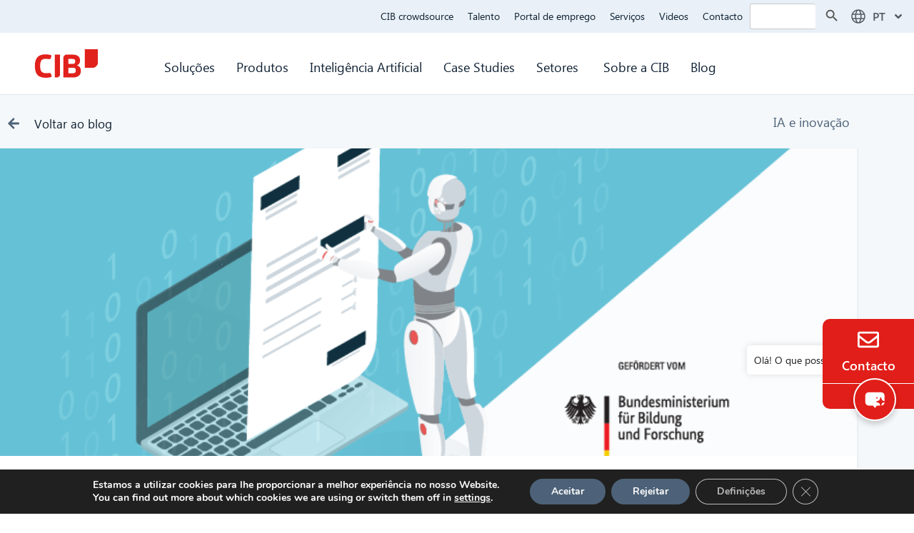

--- FILE ---
content_type: text/html; charset=UTF-8
request_url: https://www.cib.de/pt/interessierte-fuer-selbstlernende-ki-software-hilano-gesucht/
body_size: 39610
content:
<!DOCTYPE html>
<html lang="pt-PT">
<head>
	<meta charset="UTF-8">
	<meta name='robots' content='index, follow, max-image-preview:large, max-snippet:-1, max-video-preview:-1' />
<meta name="viewport" content="width=device-width, initial-scale=1">
	<!-- This site is optimized with the Yoast SEO plugin v26.7 - https://yoast.com/wordpress/plugins/seo/ -->
	<title>Trainieren Sie unsere selbstlernende Anonymisierungssoftware HILANO</title>
	<meta name="description" content="Mit dem Training leisten Sie einen Beitrag zur KI Forschung und können darüber hinaus kostenlos CIB doXiview nutzen." />
	<link rel="canonical" href="https://www.cib.de/pt/interessierte-fuer-selbstlernende-ki-software-hilano-gesucht/" />
	<meta property="og:locale" content="pt_PT" />
	<meta property="og:type" content="article" />
	<meta property="og:title" content="Trainieren Sie unsere selbstlernende Anonymisierungssoftware HILANO" />
	<meta property="og:description" content="Mit dem Training leisten Sie einen Beitrag zur KI Forschung und können darüber hinaus kostenlos CIB doXiview nutzen." />
	<meta property="og:url" content="https://www.cib.de/pt/interessierte-fuer-selbstlernende-ki-software-hilano-gesucht/" />
	<meta property="og:site_name" content="CIB Group" />
	<meta property="article:published_time" content="2020-07-31T08:52:56+00:00" />
	<meta property="article:modified_time" content="2023-04-20T06:42:06+00:00" />
	<meta property="og:image" content="https://www.cib.de/wp-content/uploads/2020/07/HIlano_Blog.png" />
	<meta property="og:image:width" content="826" />
	<meta property="og:image:height" content="401" />
	<meta property="og:image:type" content="image/png" />
	<meta name="author" content="CIB Group" />
	<meta name="twitter:card" content="summary_large_image" />
	<meta name="twitter:label1" content="Escrito por" />
	<meta name="twitter:data1" content="CIB Group" />
	<meta name="twitter:label2" content="Tempo estimado de leitura" />
	<meta name="twitter:data2" content="2 minutos" />
	<script type="application/ld+json" class="yoast-schema-graph">{
    "@context": "https:\/\/schema.org",
    "@graph": [
        {
            "@type": "Article",
            "@id": "https:\/\/www.cib.de\/en\/interessierte-fuer-selbstlernende-ki-software-hilano-gesucht\/#article",
            "isPartOf": {
                "@id": "https:\/\/www.cib.de\/en\/interessierte-fuer-selbstlernende-ki-software-hilano-gesucht\/"
            },
            "author": {
                "name": "CIB Group",
                "@id": "https:\/\/www.cib.de\/#\/schema\/person\/4c70f0634b93acb47baacdb671694155"
            },
            "headline": "Interessierte f\u00fcr selbstlernende KI-Software HILANO gesucht",
            "datePublished": "2020-07-31T08:52:56+00:00",
            "dateModified": "2023-04-20T06:42:06+00:00",
            "mainEntityOfPage": {
                "@id": "https:\/\/www.cib.de\/en\/interessierte-fuer-selbstlernende-ki-software-hilano-gesucht\/"
            },
            "wordCount": 396,
            "image": {
                "@id": "https:\/\/www.cib.de\/en\/interessierte-fuer-selbstlernende-ki-software-hilano-gesucht\/#primaryimage"
            },
            "thumbnailUrl": "https:\/\/www.cib.de\/wp-content\/uploads\/2020\/07\/HIlano_Blog.png",
            "keywords": [
                "F&amp;E",
                "K\u00fcnstliche Intelligenz",
                "DE"
            ],
            "articleSection": [
                "IA e inova\u00e7\u00e3o"
            ],
            "inLanguage": "pt-PT"
        },
        {
            "@type": "WebPage",
            "@id": "https:\/\/www.cib.de\/en\/interessierte-fuer-selbstlernende-ki-software-hilano-gesucht\/",
            "url": "https:\/\/www.cib.de\/en\/interessierte-fuer-selbstlernende-ki-software-hilano-gesucht\/",
            "name": "Trainieren Sie unsere selbstlernende Anonymisierungssoftware HILANO",
            "isPartOf": {
                "@id": "https:\/\/www.cib.de\/#website"
            },
            "primaryImageOfPage": {
                "@id": "https:\/\/www.cib.de\/en\/interessierte-fuer-selbstlernende-ki-software-hilano-gesucht\/#primaryimage"
            },
            "image": {
                "@id": "https:\/\/www.cib.de\/en\/interessierte-fuer-selbstlernende-ki-software-hilano-gesucht\/#primaryimage"
            },
            "thumbnailUrl": "https:\/\/www.cib.de\/wp-content\/uploads\/2020\/07\/HIlano_Blog.png",
            "datePublished": "2020-07-31T08:52:56+00:00",
            "dateModified": "2023-04-20T06:42:06+00:00",
            "author": {
                "@id": "https:\/\/www.cib.de\/#\/schema\/person\/4c70f0634b93acb47baacdb671694155"
            },
            "description": "Mit dem Training leisten Sie einen Beitrag zur KI Forschung und k\u00f6nnen dar\u00fcber hinaus kostenlos CIB doXiview nutzen.",
            "breadcrumb": {
                "@id": "https:\/\/www.cib.de\/en\/interessierte-fuer-selbstlernende-ki-software-hilano-gesucht\/#breadcrumb"
            },
            "inLanguage": "pt-PT",
            "potentialAction": [
                {
                    "@type": "ReadAction",
                    "target": [
                        "https:\/\/www.cib.de\/en\/interessierte-fuer-selbstlernende-ki-software-hilano-gesucht\/"
                    ]
                }
            ]
        },
        {
            "@type": "ImageObject",
            "inLanguage": "pt-PT",
            "@id": "https:\/\/www.cib.de\/en\/interessierte-fuer-selbstlernende-ki-software-hilano-gesucht\/#primaryimage",
            "url": "https:\/\/www.cib.de\/wp-content\/uploads\/2020\/07\/HIlano_Blog.png",
            "contentUrl": "https:\/\/www.cib.de\/wp-content\/uploads\/2020\/07\/HIlano_Blog.png",
            "width": 826,
            "height": 401,
            "caption": "KI Software: Hilano"
        },
        {
            "@type": "BreadcrumbList",
            "@id": "https:\/\/www.cib.de\/en\/interessierte-fuer-selbstlernende-ki-software-hilano-gesucht\/#breadcrumb",
            "itemListElement": [
                {
                    "@type": "ListItem",
                    "position": 1,
                    "name": "Home",
                    "item": "https:\/\/www.cib.de\/"
                },
                {
                    "@type": "ListItem",
                    "position": 2,
                    "name": "Interessierte f\u00fcr selbstlernende KI-Software HILANO gesucht"
                }
            ]
        },
        {
            "@type": "WebSite",
            "@id": "https:\/\/www.cib.de\/#website",
            "url": "https:\/\/www.cib.de\/",
            "name": "CIB Group",
            "description": "Digitalisierung, Prozessautomatisierung, K\u00fcnstliche Intelligenz",
            "potentialAction": [
                {
                    "@type": "SearchAction",
                    "target": {
                        "@type": "EntryPoint",
                        "urlTemplate": "https:\/\/www.cib.de\/?s={search_term_string}"
                    },
                    "query-input": {
                        "@type": "PropertyValueSpecification",
                        "valueRequired": true,
                        "valueName": "search_term_string"
                    }
                }
            ],
            "inLanguage": "pt-PT"
        },
        {
            "@type": "Person",
            "@id": "https:\/\/www.cib.de\/#\/schema\/person\/4c70f0634b93acb47baacdb671694155",
            "name": "CIB Group",
            "image": {
                "@type": "ImageObject",
                "inLanguage": "pt-PT",
                "@id": "https:\/\/www.cib.de\/#\/schema\/person\/image\/",
                "url": "https:\/\/www.cib.de\/wp-content\/uploads\/2023\/03\/logo_signature2.png",
                "contentUrl": "https:\/\/www.cib.de\/wp-content\/uploads\/2023\/03\/logo_signature2.png",
                "caption": "CIB Group"
            },
            "description": "Especialistas em digitaliza\u00e7\u00e3o"
        }
    ]
}</script>
	<!-- / Yoast SEO plugin. -->


<link rel="alternate" type="application/rss+xml" title="CIB Group &raquo; Feed" href="https://www.cib.de/pt/feed/" />
<link rel="alternate" type="application/rss+xml" title="CIB Group &raquo; Feed de comentários" href="https://www.cib.de/pt/comments/feed/" />
<link rel="alternate" type="application/rss+xml" title="Feed de comentários de CIB Group &raquo; Interessierte für selbstlernende KI-Software HILANO gesucht" href="https://www.cib.de/pt/interessierte-fuer-selbstlernende-ki-software-hilano-gesucht/feed/" />
<link rel="alternate" title="oEmbed (JSON)" type="application/json+oembed" href="https://www.cib.de/pt/wp-json/oembed/1.0/embed?url=https%3A%2F%2Fwww.cib.de%2Fpt%2Finteressierte-fuer-selbstlernende-ki-software-hilano-gesucht%2F" />
<link rel="alternate" title="oEmbed (XML)" type="text/xml+oembed" href="https://www.cib.de/pt/wp-json/oembed/1.0/embed?url=https%3A%2F%2Fwww.cib.de%2Fpt%2Finteressierte-fuer-selbstlernende-ki-software-hilano-gesucht%2F&#038;format=xml" />
<style id='wp-img-auto-sizes-contain-inline-css'>
img:is([sizes=auto i],[sizes^="auto," i]){contain-intrinsic-size:3000px 1500px}
/*# sourceURL=wp-img-auto-sizes-contain-inline-css */
</style>
<style id='cf-frontend-style-inline-css'>
@font-face {
	font-family: 'Segoe UI L';
	font-weight: 400;
	font-display: auto;
	src: url('/wp-content/uploads/2022/03/SEGOEUIL.ttf') format('truetype');
}
@font-face {
	font-family: 'Segoe UI';
	font-weight: 400;
	font-display: auto;
	src: url('/wp-content/uploads/2022/03/SEGOEU.ttf') format('truetype');
}
@font-face {
	font-family: 'Segoe UI';
	font-weight: 600;
	font-display: auto;
	src: url('https://www.cib.de/wp-content/uploads/2023/08/seguisb.ttf') format('truetype');
}
@font-face {
	font-family: 'Segoe UI';
	font-weight: 700;
	font-display: auto;
	src: url('https://www.cib.de/wp-content/uploads/2023/08/seguisb.ttf') format('truetype');
}
/*# sourceURL=cf-frontend-style-inline-css */
</style>
<link rel='stylesheet' id='dashicons-css' href='https://www.cib.de/wp-includes/css/dashicons.min.css?ver=6.9' media='all' />
<link rel='stylesheet' id='menu-icon-font-awesome-css' href='https://www.cib.de/wp-content/plugins/menu-icons/css/fontawesome/css/all.min.css?ver=5.15.4' media='all' />
<link rel='stylesheet' id='menu-icons-extra-css' href='https://www.cib.de/wp-content/plugins/menu-icons/css/extra.min.css?ver=0.13.20' media='all' />
<link rel='stylesheet' id='wp-block-library-css' href='https://www.cib.de/wp-includes/css/dist/block-library/style.min.css?ver=6.9' media='all' />
<style id='classic-theme-styles-inline-css'>
/*! This file is auto-generated */
.wp-block-button__link{color:#fff;background-color:#32373c;border-radius:9999px;box-shadow:none;text-decoration:none;padding:calc(.667em + 2px) calc(1.333em + 2px);font-size:1.125em}.wp-block-file__button{background:#32373c;color:#fff;text-decoration:none}
/*# sourceURL=/wp-includes/css/classic-themes.min.css */
</style>
<style id='global-styles-inline-css'>
:root{--wp--preset--aspect-ratio--square: 1;--wp--preset--aspect-ratio--4-3: 4/3;--wp--preset--aspect-ratio--3-4: 3/4;--wp--preset--aspect-ratio--3-2: 3/2;--wp--preset--aspect-ratio--2-3: 2/3;--wp--preset--aspect-ratio--16-9: 16/9;--wp--preset--aspect-ratio--9-16: 9/16;--wp--preset--color--black: #000000;--wp--preset--color--cyan-bluish-gray: #abb8c3;--wp--preset--color--white: #ffffff;--wp--preset--color--pale-pink: #f78da7;--wp--preset--color--vivid-red: #cf2e2e;--wp--preset--color--luminous-vivid-orange: #ff6900;--wp--preset--color--luminous-vivid-amber: #fcb900;--wp--preset--color--light-green-cyan: #7bdcb5;--wp--preset--color--vivid-green-cyan: #00d084;--wp--preset--color--pale-cyan-blue: #8ed1fc;--wp--preset--color--vivid-cyan-blue: #0693e3;--wp--preset--color--vivid-purple: #9b51e0;--wp--preset--color--contrast: var(--contrast);--wp--preset--color--contrast-2: var(--contrast-2);--wp--preset--color--contrast-3: var(--contrast-3);--wp--preset--color--base: var(--base);--wp--preset--color--base-2: var(--base-2);--wp--preset--color--base-3: var(--base-3);--wp--preset--color--accent: var(--accent);--wp--preset--gradient--vivid-cyan-blue-to-vivid-purple: linear-gradient(135deg,rgb(6,147,227) 0%,rgb(155,81,224) 100%);--wp--preset--gradient--light-green-cyan-to-vivid-green-cyan: linear-gradient(135deg,rgb(122,220,180) 0%,rgb(0,208,130) 100%);--wp--preset--gradient--luminous-vivid-amber-to-luminous-vivid-orange: linear-gradient(135deg,rgb(252,185,0) 0%,rgb(255,105,0) 100%);--wp--preset--gradient--luminous-vivid-orange-to-vivid-red: linear-gradient(135deg,rgb(255,105,0) 0%,rgb(207,46,46) 100%);--wp--preset--gradient--very-light-gray-to-cyan-bluish-gray: linear-gradient(135deg,rgb(238,238,238) 0%,rgb(169,184,195) 100%);--wp--preset--gradient--cool-to-warm-spectrum: linear-gradient(135deg,rgb(74,234,220) 0%,rgb(151,120,209) 20%,rgb(207,42,186) 40%,rgb(238,44,130) 60%,rgb(251,105,98) 80%,rgb(254,248,76) 100%);--wp--preset--gradient--blush-light-purple: linear-gradient(135deg,rgb(255,206,236) 0%,rgb(152,150,240) 100%);--wp--preset--gradient--blush-bordeaux: linear-gradient(135deg,rgb(254,205,165) 0%,rgb(254,45,45) 50%,rgb(107,0,62) 100%);--wp--preset--gradient--luminous-dusk: linear-gradient(135deg,rgb(255,203,112) 0%,rgb(199,81,192) 50%,rgb(65,88,208) 100%);--wp--preset--gradient--pale-ocean: linear-gradient(135deg,rgb(255,245,203) 0%,rgb(182,227,212) 50%,rgb(51,167,181) 100%);--wp--preset--gradient--electric-grass: linear-gradient(135deg,rgb(202,248,128) 0%,rgb(113,206,126) 100%);--wp--preset--gradient--midnight: linear-gradient(135deg,rgb(2,3,129) 0%,rgb(40,116,252) 100%);--wp--preset--font-size--small: 13px;--wp--preset--font-size--medium: 20px;--wp--preset--font-size--large: 36px;--wp--preset--font-size--x-large: 42px;--wp--preset--spacing--20: 0.44rem;--wp--preset--spacing--30: 0.67rem;--wp--preset--spacing--40: 1rem;--wp--preset--spacing--50: 1.5rem;--wp--preset--spacing--60: 2.25rem;--wp--preset--spacing--70: 3.38rem;--wp--preset--spacing--80: 5.06rem;--wp--preset--shadow--natural: 6px 6px 9px rgba(0, 0, 0, 0.2);--wp--preset--shadow--deep: 12px 12px 50px rgba(0, 0, 0, 0.4);--wp--preset--shadow--sharp: 6px 6px 0px rgba(0, 0, 0, 0.2);--wp--preset--shadow--outlined: 6px 6px 0px -3px rgb(255, 255, 255), 6px 6px rgb(0, 0, 0);--wp--preset--shadow--crisp: 6px 6px 0px rgb(0, 0, 0);}:where(.is-layout-flex){gap: 0.5em;}:where(.is-layout-grid){gap: 0.5em;}body .is-layout-flex{display: flex;}.is-layout-flex{flex-wrap: wrap;align-items: center;}.is-layout-flex > :is(*, div){margin: 0;}body .is-layout-grid{display: grid;}.is-layout-grid > :is(*, div){margin: 0;}:where(.wp-block-columns.is-layout-flex){gap: 2em;}:where(.wp-block-columns.is-layout-grid){gap: 2em;}:where(.wp-block-post-template.is-layout-flex){gap: 1.25em;}:where(.wp-block-post-template.is-layout-grid){gap: 1.25em;}.has-black-color{color: var(--wp--preset--color--black) !important;}.has-cyan-bluish-gray-color{color: var(--wp--preset--color--cyan-bluish-gray) !important;}.has-white-color{color: var(--wp--preset--color--white) !important;}.has-pale-pink-color{color: var(--wp--preset--color--pale-pink) !important;}.has-vivid-red-color{color: var(--wp--preset--color--vivid-red) !important;}.has-luminous-vivid-orange-color{color: var(--wp--preset--color--luminous-vivid-orange) !important;}.has-luminous-vivid-amber-color{color: var(--wp--preset--color--luminous-vivid-amber) !important;}.has-light-green-cyan-color{color: var(--wp--preset--color--light-green-cyan) !important;}.has-vivid-green-cyan-color{color: var(--wp--preset--color--vivid-green-cyan) !important;}.has-pale-cyan-blue-color{color: var(--wp--preset--color--pale-cyan-blue) !important;}.has-vivid-cyan-blue-color{color: var(--wp--preset--color--vivid-cyan-blue) !important;}.has-vivid-purple-color{color: var(--wp--preset--color--vivid-purple) !important;}.has-black-background-color{background-color: var(--wp--preset--color--black) !important;}.has-cyan-bluish-gray-background-color{background-color: var(--wp--preset--color--cyan-bluish-gray) !important;}.has-white-background-color{background-color: var(--wp--preset--color--white) !important;}.has-pale-pink-background-color{background-color: var(--wp--preset--color--pale-pink) !important;}.has-vivid-red-background-color{background-color: var(--wp--preset--color--vivid-red) !important;}.has-luminous-vivid-orange-background-color{background-color: var(--wp--preset--color--luminous-vivid-orange) !important;}.has-luminous-vivid-amber-background-color{background-color: var(--wp--preset--color--luminous-vivid-amber) !important;}.has-light-green-cyan-background-color{background-color: var(--wp--preset--color--light-green-cyan) !important;}.has-vivid-green-cyan-background-color{background-color: var(--wp--preset--color--vivid-green-cyan) !important;}.has-pale-cyan-blue-background-color{background-color: var(--wp--preset--color--pale-cyan-blue) !important;}.has-vivid-cyan-blue-background-color{background-color: var(--wp--preset--color--vivid-cyan-blue) !important;}.has-vivid-purple-background-color{background-color: var(--wp--preset--color--vivid-purple) !important;}.has-black-border-color{border-color: var(--wp--preset--color--black) !important;}.has-cyan-bluish-gray-border-color{border-color: var(--wp--preset--color--cyan-bluish-gray) !important;}.has-white-border-color{border-color: var(--wp--preset--color--white) !important;}.has-pale-pink-border-color{border-color: var(--wp--preset--color--pale-pink) !important;}.has-vivid-red-border-color{border-color: var(--wp--preset--color--vivid-red) !important;}.has-luminous-vivid-orange-border-color{border-color: var(--wp--preset--color--luminous-vivid-orange) !important;}.has-luminous-vivid-amber-border-color{border-color: var(--wp--preset--color--luminous-vivid-amber) !important;}.has-light-green-cyan-border-color{border-color: var(--wp--preset--color--light-green-cyan) !important;}.has-vivid-green-cyan-border-color{border-color: var(--wp--preset--color--vivid-green-cyan) !important;}.has-pale-cyan-blue-border-color{border-color: var(--wp--preset--color--pale-cyan-blue) !important;}.has-vivid-cyan-blue-border-color{border-color: var(--wp--preset--color--vivid-cyan-blue) !important;}.has-vivid-purple-border-color{border-color: var(--wp--preset--color--vivid-purple) !important;}.has-vivid-cyan-blue-to-vivid-purple-gradient-background{background: var(--wp--preset--gradient--vivid-cyan-blue-to-vivid-purple) !important;}.has-light-green-cyan-to-vivid-green-cyan-gradient-background{background: var(--wp--preset--gradient--light-green-cyan-to-vivid-green-cyan) !important;}.has-luminous-vivid-amber-to-luminous-vivid-orange-gradient-background{background: var(--wp--preset--gradient--luminous-vivid-amber-to-luminous-vivid-orange) !important;}.has-luminous-vivid-orange-to-vivid-red-gradient-background{background: var(--wp--preset--gradient--luminous-vivid-orange-to-vivid-red) !important;}.has-very-light-gray-to-cyan-bluish-gray-gradient-background{background: var(--wp--preset--gradient--very-light-gray-to-cyan-bluish-gray) !important;}.has-cool-to-warm-spectrum-gradient-background{background: var(--wp--preset--gradient--cool-to-warm-spectrum) !important;}.has-blush-light-purple-gradient-background{background: var(--wp--preset--gradient--blush-light-purple) !important;}.has-blush-bordeaux-gradient-background{background: var(--wp--preset--gradient--blush-bordeaux) !important;}.has-luminous-dusk-gradient-background{background: var(--wp--preset--gradient--luminous-dusk) !important;}.has-pale-ocean-gradient-background{background: var(--wp--preset--gradient--pale-ocean) !important;}.has-electric-grass-gradient-background{background: var(--wp--preset--gradient--electric-grass) !important;}.has-midnight-gradient-background{background: var(--wp--preset--gradient--midnight) !important;}.has-small-font-size{font-size: var(--wp--preset--font-size--small) !important;}.has-medium-font-size{font-size: var(--wp--preset--font-size--medium) !important;}.has-large-font-size{font-size: var(--wp--preset--font-size--large) !important;}.has-x-large-font-size{font-size: var(--wp--preset--font-size--x-large) !important;}
:where(.wp-block-post-template.is-layout-flex){gap: 1.25em;}:where(.wp-block-post-template.is-layout-grid){gap: 1.25em;}
:where(.wp-block-term-template.is-layout-flex){gap: 1.25em;}:where(.wp-block-term-template.is-layout-grid){gap: 1.25em;}
:where(.wp-block-columns.is-layout-flex){gap: 2em;}:where(.wp-block-columns.is-layout-grid){gap: 2em;}
:root :where(.wp-block-pullquote){font-size: 1.5em;line-height: 1.6;}
/*# sourceURL=global-styles-inline-css */
</style>
<link rel='stylesheet' id='email-subscribers-css' href='https://www.cib.de/wp-content/plugins/email-subscribers-premium/lite/public/css/email-subscribers-public.css?ver=5.9.14' media='all' />
<link rel='stylesheet' id='wpa-css-css' href='https://www.cib.de/wp-content/plugins/honeypot/includes/css/wpa.css?ver=2.3.04' media='all' />
<link rel='stylesheet' id='trp-language-switcher-style-css' href='https://www.cib.de/wp-content/plugins/translatepress-multilingual/assets/css/trp-language-switcher.css?ver=3.0.7' media='all' />
<link rel='stylesheet' id='ivory-search-styles-css' href='https://www.cib.de/wp-content/plugins/add-search-to-menu/public/css/ivory-search.min.css?ver=5.5.13' media='all' />
<link rel='stylesheet' id='mxchat-chat-css-css' href='https://www.cib.de/wp-content/plugins/mxchat-basic/includes/../css/chat-style.css?ver=3.0.0' media='all' />
<link rel='stylesheet' id='generate-style-css' href='https://www.cib.de/wp-content/themes/generatepress/assets/css/main.min.css?ver=3.6.1' media='all' />
<style id='generate-style-inline-css'>
body{background-color:#fffcfc;color:#222222;}a{color:#1e73be;}a:hover, a:focus, a:active{color:#000000;}.wp-block-group__inner-container{max-width:1200px;margin-left:auto;margin-right:auto;}:root{--contrast:#222222;--contrast-2:#575760;--contrast-3:#b2b2be;--base:#f0f0f0;--base-2:#f7f8f9;--base-3:#ffffff;--accent:#1e73be;}:root .has-contrast-color{color:var(--contrast);}:root .has-contrast-background-color{background-color:var(--contrast);}:root .has-contrast-2-color{color:var(--contrast-2);}:root .has-contrast-2-background-color{background-color:var(--contrast-2);}:root .has-contrast-3-color{color:var(--contrast-3);}:root .has-contrast-3-background-color{background-color:var(--contrast-3);}:root .has-base-color{color:var(--base);}:root .has-base-background-color{background-color:var(--base);}:root .has-base-2-color{color:var(--base-2);}:root .has-base-2-background-color{background-color:var(--base-2);}:root .has-base-3-color{color:var(--base-3);}:root .has-base-3-background-color{background-color:var(--base-3);}:root .has-accent-color{color:var(--accent);}:root .has-accent-background-color{background-color:var(--accent);}body, button, input, select, textarea{font-family:Segoe UI, Helvetica Neue, Helvetica, sans-serif;}body{line-height:1.5;}.entry-content > [class*="wp-block-"]:not(:last-child):not(.wp-block-heading){margin-bottom:1.5em;}.main-navigation .main-nav ul ul li a{font-size:14px;}.sidebar .widget, .footer-widgets .widget{font-size:17px;}h1{font-family:Segoe UI, Helvetica Neue, Helvetica, sans-serif;}h2{font-family:Segoe UI, Helvetica Neue, Helvetica, sans-serif;}h3{font-family:Segoe UI, Helvetica Neue, Helvetica, sans-serif;}@media (max-width:768px){h1{font-size:31px;}h2{font-size:27px;}h3{font-size:24px;}h4{font-size:22px;}h5{font-size:19px;}}.top-bar{background-color:#636363;color:#ffffff;}.top-bar a{color:#ffffff;}.top-bar a:hover{color:#303030;}.site-header{background-color:#ffffff;}.main-title a,.main-title a:hover{color:#222222;}.site-description{color:#757575;}.mobile-menu-control-wrapper .menu-toggle,.mobile-menu-control-wrapper .menu-toggle:hover,.mobile-menu-control-wrapper .menu-toggle:focus,.has-inline-mobile-toggle #site-navigation.toggled{background-color:rgba(0, 0, 0, 0.02);}.main-navigation,.main-navigation ul ul{background-color:#ffffff;}.main-navigation .main-nav ul li a, .main-navigation .menu-toggle, .main-navigation .menu-bar-items{color:#515151;}.main-navigation .main-nav ul li:not([class*="current-menu-"]):hover > a, .main-navigation .main-nav ul li:not([class*="current-menu-"]):focus > a, .main-navigation .main-nav ul li.sfHover:not([class*="current-menu-"]) > a, .main-navigation .menu-bar-item:hover > a, .main-navigation .menu-bar-item.sfHover > a{color:#7a8896;background-color:#ffffff;}button.menu-toggle:hover,button.menu-toggle:focus{color:#515151;}.main-navigation .main-nav ul li[class*="current-menu-"] > a{color:#7a8896;background-color:#ffffff;}.navigation-search input[type="search"],.navigation-search input[type="search"]:active, .navigation-search input[type="search"]:focus, .main-navigation .main-nav ul li.search-item.active > a, .main-navigation .menu-bar-items .search-item.active > a{color:#7a8896;background-color:#ffffff;}.main-navigation ul ul{background-color:#eaeaea;}.main-navigation .main-nav ul ul li a{color:#515151;}.main-navigation .main-nav ul ul li:not([class*="current-menu-"]):hover > a,.main-navigation .main-nav ul ul li:not([class*="current-menu-"]):focus > a, .main-navigation .main-nav ul ul li.sfHover:not([class*="current-menu-"]) > a{color:#7a8896;background-color:#eaeaea;}.main-navigation .main-nav ul ul li[class*="current-menu-"] > a{color:#7a8896;background-color:#eaeaea;}.separate-containers .inside-article, .separate-containers .comments-area, .separate-containers .page-header, .one-container .container, .separate-containers .paging-navigation, .inside-page-header{background-color:#ffffff;}.entry-title a{color:#222222;}.entry-title a:hover{color:#55555e;}.entry-meta{color:#595959;}.sidebar .widget{background-color:#ffffff;}.footer-widgets{background-color:#ffffff;}.footer-widgets .widget-title{color:#000000;}.site-info{color:#ffffff;background-color:#55555e;}.site-info a{color:#ffffff;}.site-info a:hover{color:#d3d3d3;}.footer-bar .widget_nav_menu .current-menu-item a{color:#d3d3d3;}input[type="text"],input[type="email"],input[type="url"],input[type="password"],input[type="search"],input[type="tel"],input[type="number"],textarea,select{color:#666666;background-color:#fafafa;border-color:#cccccc;}input[type="text"]:focus,input[type="email"]:focus,input[type="url"]:focus,input[type="password"]:focus,input[type="search"]:focus,input[type="tel"]:focus,input[type="number"]:focus,textarea:focus,select:focus{color:#666666;background-color:#ffffff;border-color:#bfbfbf;}button,html input[type="button"],input[type="reset"],input[type="submit"],a.button,a.wp-block-button__link:not(.has-background){color:#ffffff;background-color:#55555e;}button:hover,html input[type="button"]:hover,input[type="reset"]:hover,input[type="submit"]:hover,a.button:hover,button:focus,html input[type="button"]:focus,input[type="reset"]:focus,input[type="submit"]:focus,a.button:focus,a.wp-block-button__link:not(.has-background):active,a.wp-block-button__link:not(.has-background):focus,a.wp-block-button__link:not(.has-background):hover{color:#ffffff;background-color:#3f4047;}a.generate-back-to-top{background-color:rgba( 0,0,0,0.4 );color:#ffffff;}a.generate-back-to-top:hover,a.generate-back-to-top:focus{background-color:rgba( 0,0,0,0.6 );color:#ffffff;}:root{--gp-search-modal-bg-color:var(--base-3);--gp-search-modal-text-color:var(--contrast);--gp-search-modal-overlay-bg-color:rgba(0,0,0,0.2);}@media (max-width:768px){.main-navigation .menu-bar-item:hover > a, .main-navigation .menu-bar-item.sfHover > a{background:none;color:#515151;}}.nav-below-header .main-navigation .inside-navigation.grid-container, .nav-above-header .main-navigation .inside-navigation.grid-container{padding:0px 20px 0px 20px;}.site-main .wp-block-group__inner-container{padding:40px;}.separate-containers .paging-navigation{padding-top:20px;padding-bottom:20px;}.entry-content .alignwide, body:not(.no-sidebar) .entry-content .alignfull{margin-left:-40px;width:calc(100% + 80px);max-width:calc(100% + 80px);}.rtl .menu-item-has-children .dropdown-menu-toggle{padding-left:20px;}.rtl .main-navigation .main-nav ul li.menu-item-has-children > a{padding-right:20px;}@media (max-width:768px){.separate-containers .inside-article, .separate-containers .comments-area, .separate-containers .page-header, .separate-containers .paging-navigation, .one-container .site-content, .inside-page-header{padding:30px;}.site-main .wp-block-group__inner-container{padding:30px;}.inside-top-bar{padding-right:30px;padding-left:30px;}.inside-header{padding-right:30px;padding-left:30px;}.widget-area .widget{padding-top:30px;padding-right:30px;padding-bottom:30px;padding-left:30px;}.footer-widgets-container{padding-top:30px;padding-right:30px;padding-bottom:30px;padding-left:30px;}.inside-site-info{padding-right:30px;padding-left:30px;}.entry-content .alignwide, body:not(.no-sidebar) .entry-content .alignfull{margin-left:-30px;width:calc(100% + 60px);max-width:calc(100% + 60px);}.one-container .site-main .paging-navigation{margin-bottom:20px;}}/* End cached CSS */.is-right-sidebar{width:30%;}.is-left-sidebar{width:30%;}.site-content .content-area{width:100%;}@media (max-width:768px){.main-navigation .menu-toggle,.sidebar-nav-mobile:not(#sticky-placeholder){display:block;}.main-navigation ul,.gen-sidebar-nav,.main-navigation:not(.slideout-navigation):not(.toggled) .main-nav > ul,.has-inline-mobile-toggle #site-navigation .inside-navigation > *:not(.navigation-search):not(.main-nav){display:none;}.nav-align-right .inside-navigation,.nav-align-center .inside-navigation{justify-content:space-between;}.has-inline-mobile-toggle .mobile-menu-control-wrapper{display:flex;flex-wrap:wrap;}.has-inline-mobile-toggle .inside-header{flex-direction:row;text-align:left;flex-wrap:wrap;}.has-inline-mobile-toggle .header-widget,.has-inline-mobile-toggle #site-navigation{flex-basis:100%;}.nav-float-left .has-inline-mobile-toggle #site-navigation{order:10;}}
.elementor-template-full-width .site-content{display:block;}
/*# sourceURL=generate-style-inline-css */
</style>
<link rel='stylesheet' id='generate-child-css' href='https://www.cib.de/wp-content/themes/generatepress_child/style.css?ver=1745843768' media='all' />
<link rel='stylesheet' id='elementor-frontend-css' href='https://www.cib.de/wp-content/plugins/elementor/assets/css/frontend.min.css?ver=3.34.1' media='all' />
<link rel='stylesheet' id='widget-icon-list-css' href='https://www.cib.de/wp-content/plugins/elementor/assets/css/widget-icon-list.min.css?ver=3.34.1' media='all' />
<link rel='stylesheet' id='e-popup-css' href='https://www.cib.de/wp-content/plugins/elementor-pro/assets/css/conditionals/popup.min.css?ver=3.34.0' media='all' />
<link rel='stylesheet' id='widget-image-css' href='https://www.cib.de/wp-content/plugins/elementor/assets/css/widget-image.min.css?ver=3.34.1' media='all' />
<link rel='stylesheet' id='widget-nav-menu-css' href='https://www.cib.de/wp-content/plugins/elementor-pro/assets/css/widget-nav-menu.min.css?ver=3.34.0' media='all' />
<link rel='stylesheet' id='e-sticky-css' href='https://www.cib.de/wp-content/plugins/elementor-pro/assets/css/modules/sticky.min.css?ver=3.34.0' media='all' />
<link rel='stylesheet' id='e-animation-fadeIn-css' href='https://www.cib.de/wp-content/plugins/elementor/assets/lib/animations/styles/fadeIn.min.css?ver=3.34.1' media='all' />
<link rel='stylesheet' id='widget-icon-box-css' href='https://www.cib.de/wp-content/plugins/elementor/assets/css/widget-icon-box.min.css?ver=3.34.1' media='all' />
<link rel='stylesheet' id='widget-heading-css' href='https://www.cib.de/wp-content/plugins/elementor/assets/css/widget-heading.min.css?ver=3.34.1' media='all' />
<link rel='stylesheet' id='e-animation-grow-css' href='https://www.cib.de/wp-content/plugins/elementor/assets/lib/animations/styles/e-animation-grow.min.css?ver=3.34.1' media='all' />
<link rel='stylesheet' id='widget-post-info-css' href='https://www.cib.de/wp-content/plugins/elementor-pro/assets/css/widget-post-info.min.css?ver=3.34.0' media='all' />
<link rel='stylesheet' id='widget-share-buttons-css' href='https://www.cib.de/wp-content/plugins/elementor-pro/assets/css/widget-share-buttons.min.css?ver=3.34.0' media='all' />
<link rel='stylesheet' id='e-apple-webkit-css' href='https://www.cib.de/wp-content/plugins/elementor/assets/css/conditionals/apple-webkit.min.css?ver=3.34.1' media='all' />
<link rel='stylesheet' id='widget-post-navigation-css' href='https://www.cib.de/wp-content/plugins/elementor-pro/assets/css/widget-post-navigation.min.css?ver=3.34.0' media='all' />
<link rel='stylesheet' id='e-shapes-css' href='https://www.cib.de/wp-content/plugins/elementor/assets/css/conditionals/shapes.min.css?ver=3.34.1' media='all' />
<link rel='stylesheet' id='widget-posts-css' href='https://www.cib.de/wp-content/plugins/elementor-pro/assets/css/widget-posts.min.css?ver=3.34.0' media='all' />
<link rel='stylesheet' id='elementor-post-6-css' href='https://www.cib.de/wp-content/uploads/elementor/css/post-6.css?ver=1768577248' media='all' />
<link rel='stylesheet' id='stratum-widgets-style-css' href='https://www.cib.de/wp-content/plugins/stratum/assets/css/style.min.css?ver=1.6.2' media='all' />
<link rel='stylesheet' id='font-awesome-5-all-css' href='https://www.cib.de/wp-content/plugins/elementor/assets/lib/font-awesome/css/all.min.css?ver=3.34.1' media='all' />
<link rel='stylesheet' id='font-awesome-4-shim-css' href='https://www.cib.de/wp-content/plugins/elementor/assets/lib/font-awesome/css/v4-shims.min.css?ver=3.34.1' media='all' />
<link rel='stylesheet' id='elementor-post-81605-css' href='https://www.cib.de/wp-content/uploads/elementor/css/post-81605.css?ver=1768577255' media='all' />
<link rel='stylesheet' id='elementor-post-11722-css' href='https://www.cib.de/wp-content/uploads/elementor/css/post-11722.css?ver=1768577256' media='all' />
<link rel='stylesheet' id='elementor-post-15387-css' href='https://www.cib.de/wp-content/uploads/elementor/css/post-15387.css?ver=1768577259' media='all' />
<link rel='stylesheet' id='elementor-post-11753-css' href='https://www.cib.de/wp-content/uploads/elementor/css/post-11753.css?ver=1768577273' media='all' />
<link rel='stylesheet' id='es_starter_main_css-css' href='https://www.cib.de/wp-content/plugins/email-subscribers-premium/starter/assets/css/starter-main.css?ver=5.9.14' media='all' />
<link rel='stylesheet' id='es_pro_main_css-css' href='https://www.cib.de/wp-content/plugins/email-subscribers-premium/pro/assets/css/pro-main.css?ver=5.9.14' media='all' />
<link rel='stylesheet' id='eael-general-css' href='https://www.cib.de/wp-content/plugins/essential-addons-for-elementor-lite/assets/front-end/css/view/general.min.css?ver=6.5.6' media='all' />
<link rel='stylesheet' id='moove_gdpr_frontend-css' href='https://www.cib.de/wp-content/plugins/gdpr-cookie-compliance/dist/styles/gdpr-main.css?ver=5.0.9' media='all' />
<style id='moove_gdpr_frontend-inline-css'>
#moove_gdpr_cookie_modal,#moove_gdpr_cookie_info_bar,.gdpr_cookie_settings_shortcode_content{font-family:&#039;Nunito&#039;,sans-serif}#moove_gdpr_save_popup_settings_button{background-color:#373737;color:#fff}#moove_gdpr_save_popup_settings_button:hover{background-color:#000}#moove_gdpr_cookie_info_bar .moove-gdpr-info-bar-container .moove-gdpr-info-bar-content a.mgbutton,#moove_gdpr_cookie_info_bar .moove-gdpr-info-bar-container .moove-gdpr-info-bar-content button.mgbutton{background-color:#4d6278}#moove_gdpr_cookie_modal .moove-gdpr-modal-content .moove-gdpr-modal-footer-content .moove-gdpr-button-holder a.mgbutton,#moove_gdpr_cookie_modal .moove-gdpr-modal-content .moove-gdpr-modal-footer-content .moove-gdpr-button-holder button.mgbutton,.gdpr_cookie_settings_shortcode_content .gdpr-shr-button.button-green{background-color:#4d6278;border-color:#4d6278}#moove_gdpr_cookie_modal .moove-gdpr-modal-content .moove-gdpr-modal-footer-content .moove-gdpr-button-holder a.mgbutton:hover,#moove_gdpr_cookie_modal .moove-gdpr-modal-content .moove-gdpr-modal-footer-content .moove-gdpr-button-holder button.mgbutton:hover,.gdpr_cookie_settings_shortcode_content .gdpr-shr-button.button-green:hover{background-color:#fff;color:#4d6278}#moove_gdpr_cookie_modal .moove-gdpr-modal-content .moove-gdpr-modal-close i,#moove_gdpr_cookie_modal .moove-gdpr-modal-content .moove-gdpr-modal-close span.gdpr-icon{background-color:#4d6278;border:1px solid #4d6278}#moove_gdpr_cookie_info_bar span.moove-gdpr-infobar-allow-all.focus-g,#moove_gdpr_cookie_info_bar span.moove-gdpr-infobar-allow-all:focus,#moove_gdpr_cookie_info_bar button.moove-gdpr-infobar-allow-all.focus-g,#moove_gdpr_cookie_info_bar button.moove-gdpr-infobar-allow-all:focus,#moove_gdpr_cookie_info_bar span.moove-gdpr-infobar-reject-btn.focus-g,#moove_gdpr_cookie_info_bar span.moove-gdpr-infobar-reject-btn:focus,#moove_gdpr_cookie_info_bar button.moove-gdpr-infobar-reject-btn.focus-g,#moove_gdpr_cookie_info_bar button.moove-gdpr-infobar-reject-btn:focus,#moove_gdpr_cookie_info_bar span.change-settings-button.focus-g,#moove_gdpr_cookie_info_bar span.change-settings-button:focus,#moove_gdpr_cookie_info_bar button.change-settings-button.focus-g,#moove_gdpr_cookie_info_bar button.change-settings-button:focus{-webkit-box-shadow:0 0 1px 3px #4d6278;-moz-box-shadow:0 0 1px 3px #4d6278;box-shadow:0 0 1px 3px #4d6278}#moove_gdpr_cookie_modal .moove-gdpr-modal-content .moove-gdpr-modal-close i:hover,#moove_gdpr_cookie_modal .moove-gdpr-modal-content .moove-gdpr-modal-close span.gdpr-icon:hover,#moove_gdpr_cookie_info_bar span[data-href]>u.change-settings-button{color:#4d6278}#moove_gdpr_cookie_modal .moove-gdpr-modal-content .moove-gdpr-modal-left-content #moove-gdpr-menu li.menu-item-selected a span.gdpr-icon,#moove_gdpr_cookie_modal .moove-gdpr-modal-content .moove-gdpr-modal-left-content #moove-gdpr-menu li.menu-item-selected button span.gdpr-icon{color:inherit}#moove_gdpr_cookie_modal .moove-gdpr-modal-content .moove-gdpr-modal-left-content #moove-gdpr-menu li a span.gdpr-icon,#moove_gdpr_cookie_modal .moove-gdpr-modal-content .moove-gdpr-modal-left-content #moove-gdpr-menu li button span.gdpr-icon{color:inherit}#moove_gdpr_cookie_modal .gdpr-acc-link{line-height:0;font-size:0;color:transparent;position:absolute}#moove_gdpr_cookie_modal .moove-gdpr-modal-content .moove-gdpr-modal-close:hover i,#moove_gdpr_cookie_modal .moove-gdpr-modal-content .moove-gdpr-modal-left-content #moove-gdpr-menu li a,#moove_gdpr_cookie_modal .moove-gdpr-modal-content .moove-gdpr-modal-left-content #moove-gdpr-menu li button,#moove_gdpr_cookie_modal .moove-gdpr-modal-content .moove-gdpr-modal-left-content #moove-gdpr-menu li button i,#moove_gdpr_cookie_modal .moove-gdpr-modal-content .moove-gdpr-modal-left-content #moove-gdpr-menu li a i,#moove_gdpr_cookie_modal .moove-gdpr-modal-content .moove-gdpr-tab-main .moove-gdpr-tab-main-content a:hover,#moove_gdpr_cookie_info_bar.moove-gdpr-dark-scheme .moove-gdpr-info-bar-container .moove-gdpr-info-bar-content a.mgbutton:hover,#moove_gdpr_cookie_info_bar.moove-gdpr-dark-scheme .moove-gdpr-info-bar-container .moove-gdpr-info-bar-content button.mgbutton:hover,#moove_gdpr_cookie_info_bar.moove-gdpr-dark-scheme .moove-gdpr-info-bar-container .moove-gdpr-info-bar-content a:hover,#moove_gdpr_cookie_info_bar.moove-gdpr-dark-scheme .moove-gdpr-info-bar-container .moove-gdpr-info-bar-content button:hover,#moove_gdpr_cookie_info_bar.moove-gdpr-dark-scheme .moove-gdpr-info-bar-container .moove-gdpr-info-bar-content span.change-settings-button:hover,#moove_gdpr_cookie_info_bar.moove-gdpr-dark-scheme .moove-gdpr-info-bar-container .moove-gdpr-info-bar-content button.change-settings-button:hover,#moove_gdpr_cookie_info_bar.moove-gdpr-dark-scheme .moove-gdpr-info-bar-container .moove-gdpr-info-bar-content u.change-settings-button:hover,#moove_gdpr_cookie_info_bar span[data-href]>u.change-settings-button,#moove_gdpr_cookie_info_bar.moove-gdpr-dark-scheme .moove-gdpr-info-bar-container .moove-gdpr-info-bar-content a.mgbutton.focus-g,#moove_gdpr_cookie_info_bar.moove-gdpr-dark-scheme .moove-gdpr-info-bar-container .moove-gdpr-info-bar-content button.mgbutton.focus-g,#moove_gdpr_cookie_info_bar.moove-gdpr-dark-scheme .moove-gdpr-info-bar-container .moove-gdpr-info-bar-content a.focus-g,#moove_gdpr_cookie_info_bar.moove-gdpr-dark-scheme .moove-gdpr-info-bar-container .moove-gdpr-info-bar-content button.focus-g,#moove_gdpr_cookie_info_bar.moove-gdpr-dark-scheme .moove-gdpr-info-bar-container .moove-gdpr-info-bar-content a.mgbutton:focus,#moove_gdpr_cookie_info_bar.moove-gdpr-dark-scheme .moove-gdpr-info-bar-container .moove-gdpr-info-bar-content button.mgbutton:focus,#moove_gdpr_cookie_info_bar.moove-gdpr-dark-scheme .moove-gdpr-info-bar-container .moove-gdpr-info-bar-content a:focus,#moove_gdpr_cookie_info_bar.moove-gdpr-dark-scheme .moove-gdpr-info-bar-container .moove-gdpr-info-bar-content button:focus,#moove_gdpr_cookie_info_bar.moove-gdpr-dark-scheme .moove-gdpr-info-bar-container .moove-gdpr-info-bar-content span.change-settings-button.focus-g,span.change-settings-button:focus,button.change-settings-button.focus-g,button.change-settings-button:focus,#moove_gdpr_cookie_info_bar.moove-gdpr-dark-scheme .moove-gdpr-info-bar-container .moove-gdpr-info-bar-content u.change-settings-button.focus-g,#moove_gdpr_cookie_info_bar.moove-gdpr-dark-scheme .moove-gdpr-info-bar-container .moove-gdpr-info-bar-content u.change-settings-button:focus{color:#4d6278}#moove_gdpr_cookie_modal .moove-gdpr-branding.focus-g span,#moove_gdpr_cookie_modal .moove-gdpr-modal-content .moove-gdpr-tab-main a.focus-g,#moove_gdpr_cookie_modal .moove-gdpr-modal-content .moove-gdpr-tab-main .gdpr-cd-details-toggle.focus-g{color:#4d6278}#moove_gdpr_cookie_modal.gdpr_lightbox-hide{display:none}
/*# sourceURL=moove_gdpr_frontend-inline-css */
</style>
<link rel='stylesheet' id='ecs-styles-css' href='https://www.cib.de/wp-content/plugins/ele-custom-skin/assets/css/ecs-style.css?ver=3.1.9' media='all' />
<link rel='stylesheet' id='elementor-post-11783-css' href='https://www.cib.de/wp-content/uploads/elementor/css/post-11783.css?ver=1687338381' media='all' />
<link rel='stylesheet' id='elementor-post-15335-css' href='https://www.cib.de/wp-content/uploads/elementor/css/post-15335.css?ver=1685608844' media='all' />
<link rel='stylesheet' id='elementor-post-15406-css' href='https://www.cib.de/wp-content/uploads/elementor/css/post-15406.css?ver=1761240811' media='all' />
<link rel='stylesheet' id='elementor-post-15413-css' href='https://www.cib.de/wp-content/uploads/elementor/css/post-15413.css?ver=1756907737' media='all' />
<link rel='stylesheet' id='elementor-post-15674-css' href='https://www.cib.de/wp-content/uploads/elementor/css/post-15674.css?ver=1709722115' media='all' />
<link rel='stylesheet' id='elementor-post-20011-css' href='https://www.cib.de/wp-content/uploads/elementor/css/post-20011.css?ver=1669049738' media='all' />
<link rel='stylesheet' id='elementor-post-45205-css' href='https://www.cib.de/wp-content/uploads/elementor/css/post-45205.css?ver=1701437434' media='all' />
<link rel='stylesheet' id='elementor-post-52882-css' href='https://www.cib.de/wp-content/uploads/elementor/css/post-52882.css?ver=1756469741' media='all' />
<link rel='stylesheet' id='elementor-post-54701-css' href='https://www.cib.de/wp-content/uploads/elementor/css/post-54701.css?ver=1765971032' media='all' />
<link rel='stylesheet' id='elementor-post-57791-css' href='https://www.cib.de/wp-content/uploads/elementor/css/post-57791.css?ver=1693404291' media='all' />
<link rel='stylesheet' id='elementor-post-90490-css' href='https://www.cib.de/wp-content/uploads/elementor/css/post-90490.css?ver=1722256796' media='all' />
<link rel='stylesheet' id='elementor-post-92075-css' href='https://www.cib.de/wp-content/uploads/elementor/css/post-92075.css?ver=1711370449' media='all' />
<link rel='stylesheet' id='elementor-post-92292-css' href='https://www.cib.de/wp-content/uploads/elementor/css/post-92292.css?ver=1689005349' media='all' />
<link rel='stylesheet' id='elementor-post-103424-css' href='https://www.cib.de/wp-content/uploads/elementor/css/post-103424.css?ver=1699361227' media='all' />
<link rel='stylesheet' id='elementor-post-107126-css' href='https://www.cib.de/wp-content/uploads/elementor/css/post-107126.css?ver=1710928732' media='all' />
<link rel='stylesheet' id='elementor-post-107363-css' href='https://www.cib.de/wp-content/uploads/elementor/css/post-107363.css?ver=1756205479' media='all' />
<link rel='stylesheet' id='elementor-post-109533-css' href='https://www.cib.de/wp-content/uploads/elementor/css/post-109533.css?ver=1753116638' media='all' />
<link rel='stylesheet' id='elementor-post-109545-css' href='https://www.cib.de/wp-content/uploads/elementor/css/post-109545.css?ver=1727356527' media='all' />
<link rel='stylesheet' id='elementor-post-109551-css' href='https://www.cib.de/wp-content/uploads/elementor/css/post-109551.css?ver=1753115993' media='all' />
<link rel='stylesheet' id='elementor-post-118466-css' href='https://www.cib.de/wp-content/uploads/elementor/css/post-118466.css?ver=1765814634' media='all' />
<link rel='stylesheet' id='elementor-post-126916-css' href='https://www.cib.de/wp-content/uploads/elementor/css/post-126916.css?ver=1753116627' media='all' />
<link rel='stylesheet' id='elementor-post-126927-css' href='https://www.cib.de/wp-content/uploads/elementor/css/post-126927.css?ver=1753116611' media='all' />
<link rel='stylesheet' id='elementor-post-128383-css' href='https://www.cib.de/wp-content/uploads/elementor/css/post-128383.css?ver=1765814778' media='all' />
<link rel='stylesheet' id='elementor-post-130573-css' href='https://www.cib.de/wp-content/uploads/elementor/css/post-130573.css?ver=1765814789' media='all' />
<link rel='stylesheet' id='elementor-post-130863-css' href='https://www.cib.de/wp-content/uploads/elementor/css/post-130863.css?ver=1761051874' media='all' />
<link rel='stylesheet' id='elementor-post-131530-css' href='https://www.cib.de/wp-content/uploads/elementor/css/post-131530.css?ver=1764864076' media='all' />
<link rel='stylesheet' id='elementor-post-132469-css' href='https://www.cib.de/wp-content/uploads/elementor/css/post-132469.css?ver=1764851477' media='all' />
<script src="https://www.cib.de/wp-includes/js/jquery/jquery.min.js?ver=3.7.1" id="jquery-core-js"></script>
<script src="https://www.cib.de/wp-includes/js/jquery/jquery-migrate.min.js?ver=3.4.1" id="jquery-migrate-js"></script>
<script defer='defer' src="https://www.cib.de/wp-content/plugins/elementor/assets/lib/font-awesome/js/v4-shims.min.js?ver=3.34.1" id="font-awesome-4-shim-js"></script>
<script id="ecs_ajax_load-js-extra">
var ecs_ajax_params = {"ajaxurl":"https://www.cib.de/wp-admin/admin-ajax.php","posts":"{\"page\":0,\"name\":\"interessierte-fuer-selbstlernende-ki-software-hilano-gesucht\",\"error\":\"\",\"m\":\"\",\"p\":0,\"post_parent\":\"\",\"subpost\":\"\",\"subpost_id\":\"\",\"attachment\":\"\",\"attachment_id\":0,\"pagename\":\"\",\"page_id\":0,\"second\":\"\",\"minute\":\"\",\"hour\":\"\",\"day\":0,\"monthnum\":0,\"year\":0,\"w\":0,\"category_name\":\"\",\"tag\":\"\",\"cat\":\"\",\"tag_id\":\"\",\"author\":\"\",\"author_name\":\"\",\"feed\":\"\",\"tb\":\"\",\"paged\":0,\"meta_key\":\"\",\"meta_value\":\"\",\"preview\":\"\",\"s\":\"\",\"sentence\":\"\",\"title\":\"\",\"fields\":\"all\",\"menu_order\":\"\",\"embed\":\"\",\"category__in\":[],\"category__not_in\":[],\"category__and\":[],\"post__in\":[],\"post__not_in\":[],\"post_name__in\":[],\"tag__in\":[],\"tag__not_in\":[],\"tag__and\":[],\"tag_slug__in\":[],\"tag_slug__and\":[],\"post_parent__in\":[],\"post_parent__not_in\":[],\"author__in\":[],\"author__not_in\":[],\"search_columns\":[],\"orderby\":\"date\",\"order\":\"DESC\",\"ignore_sticky_posts\":false,\"suppress_filters\":false,\"cache_results\":true,\"update_post_term_cache\":true,\"update_menu_item_cache\":false,\"lazy_load_term_meta\":true,\"update_post_meta_cache\":true,\"post_type\":\"\",\"posts_per_page\":10,\"nopaging\":false,\"comments_per_page\":\"50\",\"no_found_rows\":false}"};
//# sourceURL=ecs_ajax_load-js-extra
</script>
<script defer='defer' src="https://www.cib.de/wp-content/plugins/ele-custom-skin/assets/js/ecs_ajax_pagination.js?ver=3.1.9" id="ecs_ajax_load-js"></script>
<script defer='defer' src="https://www.cib.de/wp-content/plugins/ele-custom-skin/assets/js/ecs.js?ver=3.1.9" id="ecs-script-js"></script>
<link rel="https://api.w.org/" href="https://www.cib.de/pt/wp-json/" /><link rel="alternate" title="JSON" type="application/json" href="https://www.cib.de/pt/wp-json/wp/v2/posts/7095" /><link rel="EditURI" type="application/rsd+xml" title="RSD" href="https://www.cib.de/xmlrpc.php?rsd" />
<meta name="generator" content="WordPress 6.9" />
<link rel='shortlink' href='https://www.cib.de/pt/?p=7095' />
        <style id="mxchat-position-css">
            #floating-chatbot-button {
                bottom: 130px !important;
            }

            #pre-chat-message {
                bottom: 185px !important;
            }

            @media (max-width: 550px) {
                #floating-chatbot-button {
                    bottom: 15px !important;
                }
               
                #pre-chat-message {
                    bottom: 70px !important;
                }
            }
        </style>
        <link rel="alternate" hreflang="de-DE" href="https://www.cib.de/interessierte-fuer-selbstlernende-ki-software-hilano-gesucht/"/>
<link rel="alternate" hreflang="es-ES" href="https://www.cib.de/es/interessierte-fuer-selbstlernende-ki-software-hilano-gesucht/"/>
<link rel="alternate" hreflang="en-GB" href="https://www.cib.de/en/interessierte-fuer-selbstlernende-ki-software-hilano-gesucht/"/>
<link rel="alternate" hreflang="pt-PT" href="https://www.cib.de/pt/interessierte-fuer-selbstlernende-ki-software-hilano-gesucht/"/>
<link rel="alternate" hreflang="de" href="https://www.cib.de/interessierte-fuer-selbstlernende-ki-software-hilano-gesucht/"/>
<link rel="alternate" hreflang="es" href="https://www.cib.de/es/interessierte-fuer-selbstlernende-ki-software-hilano-gesucht/"/>
<link rel="alternate" hreflang="en" href="https://www.cib.de/en/interessierte-fuer-selbstlernende-ki-software-hilano-gesucht/"/>
<link rel="alternate" hreflang="pt" href="https://www.cib.de/pt/interessierte-fuer-selbstlernende-ki-software-hilano-gesucht/"/>
								<script>
					// Define dataLayer and the gtag function.
					window.dataLayer = window.dataLayer || [];
					function gtag(){dataLayer.push(arguments);}

					// Set default consent to 'denied' as a placeholder
					// Determine actual values based on your own requirements
					gtag('consent', 'default', {
						'ad_storage': 'denied',
						'ad_user_data': 'denied',
						'ad_personalization': 'denied',
						'analytics_storage': 'denied',
						'personalization_storage': 'denied',
						'security_storage': 'denied',
						'functionality_storage': 'denied',
						'wait_for_update': '2000'
					});
				</script>

				<!-- Google Tag Manager -->
				<script>(function(w,d,s,l,i){w[l]=w[l]||[];w[l].push({'gtm.start':
				new Date().getTime(),event:'gtm.js'});var f=d.getElementsByTagName(s)[0],
				j=d.createElement(s),dl=l!='dataLayer'?'&l='+l:'';j.async=true;j.src=
				'https://www.googletagmanager.com/gtm.js?id='+i+dl;f.parentNode.insertBefore(j,f);
				})(window,document,'script','dataLayer','GTM-TS32XD7');</script>
				<!-- End Google Tag Manager -->
							<link rel="pingback" href="https://www.cib.de/xmlrpc.php">
<meta name="generator" content="Elementor 3.34.1; features: e_font_icon_svg, additional_custom_breakpoints; settings: css_print_method-external, google_font-enabled, font_display-block">
<style>.recentcomments a{display:inline !important;padding:0 !important;margin:0 !important;}</style>			<style>
				.e-con.e-parent:nth-of-type(n+4):not(.e-lazyloaded):not(.e-no-lazyload),
				.e-con.e-parent:nth-of-type(n+4):not(.e-lazyloaded):not(.e-no-lazyload) * {
					background-image: none !important;
				}
				@media screen and (max-height: 1024px) {
					.e-con.e-parent:nth-of-type(n+3):not(.e-lazyloaded):not(.e-no-lazyload),
					.e-con.e-parent:nth-of-type(n+3):not(.e-lazyloaded):not(.e-no-lazyload) * {
						background-image: none !important;
					}
				}
				@media screen and (max-height: 640px) {
					.e-con.e-parent:nth-of-type(n+2):not(.e-lazyloaded):not(.e-no-lazyload),
					.e-con.e-parent:nth-of-type(n+2):not(.e-lazyloaded):not(.e-no-lazyload) * {
						background-image: none !important;
					}
				}
			</style>
			<link rel="icon" href="https://www.cib.de/wp-content/uploads/2021/07/cropped-cib_favicon-1-32x32_opt.jpg" sizes="32x32" />
<link rel="icon" href="https://www.cib.de/wp-content/uploads/2021/07/cropped-cib_favicon-1-32x32_opt.jpg" sizes="192x192" />
<link rel="apple-touch-icon" href="https://www.cib.de/wp-content/uploads/2021/07/cropped-cib_favicon-1-32x32_opt.jpg" />
<meta name="msapplication-TileImage" content="https://www.cib.de/wp-content/uploads/2021/07/cropped-cib_favicon-1-32x32_opt.jpg" />
		<style id="wp-custom-css">
			
.forminator-button-submit {
	
	    font-weight: 600 !important;
	border-radius: 5px 5px 5px 5px !important;
}

/*** temporary fix for icegram form **/

/*[aria-hidden="true"] .es_required_field {
      position: absolute;
      top: -99999px;
      left: -99999px;
      z-index: -99;
}*/

/** testimonial carrusel **/

.elementor-widget-loop-carousel .swiper-pagination-bullets  {
	transform: none !important;
	
}

/** label AI agent */

.chat-mode-indicator {
	visibility: hidden;
	
}

/** questions popular **/ 
.mxchat-popular-question {
font-size: 15px !important;
background-color: #f5f5f5 !important;
margin-bottom: 13px;

}

.mxchat-popular-questions-container {
	
	overflow: visible;
	
}

/** Icon send message position **/


#mxchat-chatbot #chat-container #input-container #send-button {
	

top: 50% !important;
}


/** Message box AI BOT **/


#mxchat-chatbot #chat-container #chat-box .bot-message {
      border-radius: 0 18px 18px;
}
/** dot animation **/

.dot {

    background-color: #0F2133 !important;

}

/** Floating buble **/

#floating-chatbot-button {

    background-color: #E11e19 !important;
	border: 2px solid #fff !important;

}

.forminator-html {
	font-size: 40px;
}

 .forminator-label {
 	  font-size: 16px !important;
    font-weight: 600 !important;
}
 
.et-db #et-boc .et_pb_module .forminator-ui.forminator-custom-form[data-design=default] .forminator-field, .forminator-ui.forminator-custom-form[data-design=default] .forminator-field {
    margin: -6px !important;
}

/* anchor solution */
/*
body:not(.elementor-editor-active) .elementor-widget-menu-anchor {
   position: relative;
   z-index: -100;
 }

 body:not(.elementor-editor-active) .elementor-menu-anchor:before {
   content: "";
   display: block;
   height: 150px; 
   margin-top: -150px 0 0; 
   visibility: hidden;
   pointer-events: none;
 }*/



/* filterable gallery image */
/*
.eael-filterable-gallery-item-wrap .eael-gallery-grid-item .gallery-item-thumbnail-wrap>img {

    padding: 20px 20px 20px 20px;

}
*/

/** background search icon **/

.is-form-id-73274 .is-search-submit:focus, .is-form-id-73274 .is-search-submit:hover, .is-form-id-73274 .is-search-submit, .is-form-id-73274 .is-search-icon {
    color: #000000 !important;
	background-color: #6600 !important;
}

.is-form-id-73274:hover, {
	background-color: #6600 !important;
}

/*** hover search icon **/

.is-form-id-73274 .is-search-submit path:hover {

    fill: #969696 !important;

}

/** slider repeat **/

.e-loop-item * {
    background-size: cover;
	background-position: right;
}

/*** pogress bar change color **/

.elementor-117378 .elementor-element.elementor-element-7f5249b .stratum-vertical-timeline__line-progress {
    background-color: #e11e19;
}

/** menu case study **/

.elementor-107169 .elementor-element.elementor-element-1ccc2a0 .elementor-nav-menu--main .elementor-item.elementor-item-active {
 font-weight:600;
}

.elementor-107104 .elementor-element.elementor-element-ad983f0 .elementor-nav-menu--main .elementor-item.elementor-item-active {
    font-weight:600;
}

/*chatbot link hover*/
.bot-message a:hover {
    color: #294a6a;
    text-decoration: underline;
}
.bot-message a {
    text-decoration: underline;
}

		</style>
					<style type="text/css">
					</style>
					<style type="text/css">
					</style>
					<style type="text/css">
					</style>
					<style type="text/css">
		                #is-ajax-search-result-73274 .is-ajax-term-label,
                #is-ajax-search-details-73274 .is-ajax-term-label,
				#is-ajax-search-result-73274,
                #is-ajax-search-details-73274 {
					color: #000000 !important;
				}
                        			.is-form-id-73274 .is-search-submit:focus,
			.is-form-id-73274 .is-search-submit:hover,
			.is-form-id-73274 .is-search-submit,
            .is-form-id-73274 .is-search-icon {
			color: #000000 !important;                        			}
                        	.is-form-id-73274 .is-search-submit path {
					fill: #000000 !important;            	}
            			.is-form-id-73274 .is-search-input::-webkit-input-placeholder {
			    color: #000000 !important;
			}
			.is-form-id-73274 .is-search-input:-moz-placeholder {
			    color: #000000 !important;
			    opacity: 1;
			}
			.is-form-id-73274 .is-search-input::-moz-placeholder {
			    color: #000000 !important;
			    opacity: 1;
			}
			.is-form-id-73274 .is-search-input:-ms-input-placeholder {
			    color: #000000 !important;
			}
                        			.is-form-style-1.is-form-id-73274 .is-search-input:focus,
			.is-form-style-1.is-form-id-73274 .is-search-input:hover,
			.is-form-style-1.is-form-id-73274 .is-search-input,
			.is-form-style-2.is-form-id-73274 .is-search-input:focus,
			.is-form-style-2.is-form-id-73274 .is-search-input:hover,
			.is-form-style-2.is-form-id-73274 .is-search-input,
			.is-form-style-3.is-form-id-73274 .is-search-input:focus,
			.is-form-style-3.is-form-id-73274 .is-search-input:hover,
			.is-form-style-3.is-form-id-73274 .is-search-input,
			.is-form-id-73274 .is-search-input:focus,
			.is-form-id-73274 .is-search-input:hover,
			.is-form-id-73274 .is-search-input {
                                color: #000000 !important;                                                                			}
                        			</style>
					<style type="text/css">
					</style>
		</head>

<body class="wp-singular post-template-default single single-post postid-7095 single-format-standard wp-embed-responsive wp-theme-generatepress wp-child-theme-generatepress_child translatepress-pt_PT generatepress no-sidebar nav-float-right separate-containers header-aligned-left dropdown-hover featured-image-active elementor-default elementor-template-full-width elementor-kit-6 elementor-page-11753 full-width-content" itemtype="https://schema.org/Blog" itemscope>
	<a class="screen-reader-text skip-link" href="#content" title="Saltar para o conteúdo" data-no-translation="" data-trp-gettext="" data-no-translation-title="">Saltar para o conteúdo</a>		<header data-elementor-type="header" data-elementor-id="11722" class="elementor elementor-11722 elementor-location-header" data-elementor-post-type="elementor_library">
					<section class="elementor-section elementor-top-section elementor-element elementor-element-e7b3dd9 elementor-section-full_width elementor-hidden-desktop elementor-hidden-mobile elementor-section-height-default elementor-section-height-default elementor-invisible" data-id="e7b3dd9" data-element_type="section" data-settings="{&quot;background_background&quot;:&quot;classic&quot;,&quot;sticky&quot;:&quot;top&quot;,&quot;sticky_on&quot;:[&quot;tablet&quot;],&quot;animation&quot;:&quot;fadeIn&quot;,&quot;animation_tablet&quot;:&quot;none&quot;,&quot;animation_mobile&quot;:&quot;none&quot;,&quot;sticky_offset&quot;:0,&quot;sticky_effects_offset&quot;:0,&quot;sticky_anchor_link_offset&quot;:0}">
						<div class="elementor-container elementor-column-gap-default">
					<div class="elementor-column elementor-col-25 elementor-top-column elementor-element elementor-element-653c750" data-id="653c750" data-element_type="column">
			<div class="elementor-widget-wrap elementor-element-populated">
						<div class="elementor-element elementor-element-70d2fde elementor-widget elementor-widget-image" data-id="70d2fde" data-element_type="widget" data-widget_type="image.default">
				<div class="elementor-widget-container">
																<a href="https://www.cib.de/pt/" aria-label="CIB Homepage">
							<img width="283" height="128" src="https://www.cib.de/wp-content/uploads/2021/09/CIB_Logo_.svg" class="attachment-full size-full wp-image-15252" alt="" />								</a>
															</div>
				</div>
					</div>
		</div>
				<div class="elementor-column elementor-col-25 elementor-top-column elementor-element elementor-element-0e1708e" data-id="0e1708e" data-element_type="column">
			<div class="elementor-widget-wrap elementor-element-populated">
						<div class="elementor-element elementor-element-59a6c2a elementor-widget__width-auto elementor-widget elementor-widget-shortcode" data-id="59a6c2a" data-element_type="widget" data-no-translation="" data-widget_type="shortcode.default">
				<div class="elementor-widget-container">
					<style>.elementor-element-59a6c2a{display:none !important}</style>				</div>
				</div>
				<div class="elementor-element elementor-element-96771a5 elementor-widget__width-auto elementor-widget elementor-widget-shortcode" data-id="96771a5" data-element_type="widget" data-no-translation="" data-widget_type="shortcode.default">
				<div class="elementor-widget-container">
					<style>.elementor-element-96771a5{display:none !important}</style>				</div>
				</div>
				<div class="elementor-element elementor-element-d80514a elementor-widget__width-auto elementor-widget elementor-widget-shortcode" data-id="d80514a" data-element_type="widget" data-no-translation="" data-widget_type="shortcode.default">
				<div class="elementor-widget-container">
					<style>.elementor-element-d80514a{display:none !important}</style>				</div>
				</div>
				<div class="elementor-element elementor-element-54e33c4 elementor-widget__width-auto elementor-widget elementor-widget-shortcode" data-id="54e33c4" data-element_type="widget" data-no-translation="" data-widget_type="shortcode.default">
				<div class="elementor-widget-container">
							<div class="elementor-shortcode"><form data-min-no-for-search="1" data-result-box-max-height="350" data-form-id="91168" class="is-search-form is-form-style is-form-style-3 is-form-id-91168 is-ajax-search" action="https://www.cib.de/pt/" method="get" role="search" data-trp-original-action="https://www.cib.de/pt/" ><label for="is-search-input-91168"><span class="is-screen-reader-text" data-no-translation="" data-trp-gettext="">Search for:</span><input  type="search" id="is-search-input-91168" name="s" value="" class="is-search-input" placeholder="" autocomplete="off" /><span class="is-loader-image" style="display: none;background-image:url(https://www.cib.de/wp-content/plugins/add-search-to-menu/public/images/spinner.gif);" ></span></label><button type="submit" class="is-search-submit"><span class="is-screen-reader-text" data-no-translation="" data-trp-gettext="">Search Button</span><span class="is-search-icon"><svg focusable="false" aria-label="Search" xmlns="http://www.w3.org/2000/svg" viewbox="0 0 24 24" width="24px" data-no-translation-aria-label=""><path d="M15.5 14h-.79l-.28-.27C15.41 12.59 16 11.11 16 9.5 16 5.91 13.09 3 9.5 3S3 5.91 3 9.5 5.91 16 9.5 16c1.61 0 3.09-.59 4.23-1.57l.27.28v.79l5 4.99L20.49 19l-4.99-5zm-6 0C7.01 14 5 11.99 5 9.5S7.01 5 9.5 5 14 7.01 14 9.5 11.99 14 9.5 14z"></path></svg></span></button><input type="hidden" name="id" value="91168" /><input type="hidden" name="trp-form-language" value="pt"/></form></div>
						</div>
				</div>
					</div>
		</div>
				<div class="elementor-column elementor-col-25 elementor-top-column elementor-element elementor-element-862cac4" data-id="862cac4" data-element_type="column">
			<div class="elementor-widget-wrap elementor-element-populated">
						<div class="elementor-element elementor-element-0543b27 elementor-nav-menu__align-end elementor-nav-menu--stretch elementor-nav-menu__text-align-center elementor-nav-menu--dropdown-tablet elementor-nav-menu--toggle elementor-nav-menu--burger elementor-widget elementor-widget-nav-menu" data-id="0543b27" data-element_type="widget" data-settings="{&quot;full_width&quot;:&quot;stretch&quot;,&quot;submenu_icon&quot;:{&quot;value&quot;:&quot;&lt;svg aria-hidden=\&quot;true\&quot; class=\&quot;e-font-icon-svg e-fas-angle-down\&quot; viewBox=\&quot;0 0 320 512\&quot; xmlns=\&quot;http:\/\/www.w3.org\/2000\/svg\&quot;&gt;&lt;path d=\&quot;M143 352.3L7 216.3c-9.4-9.4-9.4-24.6 0-33.9l22.6-22.6c9.4-9.4 24.6-9.4 33.9 0l96.4 96.4 96.4-96.4c9.4-9.4 24.6-9.4 33.9 0l22.6 22.6c9.4 9.4 9.4 24.6 0 33.9l-136 136c-9.2 9.4-24.4 9.4-33.8 0z\&quot;&gt;&lt;\/path&gt;&lt;\/svg&gt;&quot;,&quot;library&quot;:&quot;fa-solid&quot;},&quot;layout&quot;:&quot;horizontal&quot;,&quot;toggle&quot;:&quot;burger&quot;}" data-widget_type="nav-menu.default">
				<div class="elementor-widget-container">
								<nav aria-label="Menu" class="elementor-nav-menu--main elementor-nav-menu__container elementor-nav-menu--layout-horizontal e--pointer-underline e--animation-fade">
				<ul id="menu-1-0543b27" class="elementor-nav-menu"><li class="trp-language-switcher-container menu-item menu-item-type-post_type menu-item-object-language_switcher menu-item-90455"><a href="https://www.cib.de/interessierte-fuer-selbstlernende-ki-software-hilano-gesucht/" class="elementor-item elementor-item-anchor"><span data-no-translation><span class="trp-ls-language-name">DE</span></span></a></li>
<li class="trp-language-switcher-container menu-item menu-item-type-post_type menu-item-object-language_switcher menu-item-90454"><a href="https://www.cib.de/es/interessierte-fuer-selbstlernende-ki-software-hilano-gesucht/" class="elementor-item elementor-item-anchor"><span data-no-translation><span class="trp-ls-language-name">ES</span></span></a></li>
<li class="trp-language-switcher-container menu-item menu-item-type-post_type menu-item-object-language_switcher menu-item-90453"><a href="https://www.cib.de/en/interessierte-fuer-selbstlernende-ki-software-hilano-gesucht/" class="elementor-item elementor-item-anchor"><span data-no-translation><span class="trp-ls-language-name">EN</span></span></a></li>
<li class="trp-language-switcher-container menu-item menu-item-type-post_type menu-item-object-language_switcher current-language-menu-item menu-item-90452"><a href="https://www.cib.de/pt/interessierte-fuer-selbstlernende-ki-software-hilano-gesucht/" class="elementor-item elementor-item-anchor"><span data-no-translation><span class="trp-ls-language-name">PT</span></span></a></li>
</ul>			</nav>
					<div class="elementor-menu-toggle" role="button" tabindex="0" aria-label="Alternar menú" aria-expanded="false" data-no-translation-aria-label="">
			<span class="elementor-menu-toggle__icon--open"><svg xmlns="http://www.w3.org/2000/svg" viewbox="0 0 24 24"><path d="M16.36,14C16.44,13.34 16.5,12.68 16.5,12C16.5,11.32 16.44,10.66 16.36,10H19.74C19.9,10.64 20,11.31 20,12C20,12.69 19.9,13.36 19.74,14M14.59,19.56C15.19,18.45 15.65,17.25 15.97,16H18.92C17.96,17.65 16.43,18.93 14.59,19.56M14.34,14H9.66C9.56,13.34 9.5,12.68 9.5,12C9.5,11.32 9.56,10.65 9.66,10H14.34C14.43,10.65 14.5,11.32 14.5,12C14.5,12.68 14.43,13.34 14.34,14M12,19.96C11.17,18.76 10.5,17.43 10.09,16H13.91C13.5,17.43 12.83,18.76 12,19.96M8,8H5.08C6.03,6.34 7.57,5.06 9.4,4.44C8.8,5.55 8.35,6.75 8,8M5.08,16H8C8.35,17.25 8.8,18.45 9.4,19.56C7.57,18.93 6.03,17.65 5.08,16M4.26,14C4.1,13.36 4,12.69 4,12C4,11.31 4.1,10.64 4.26,10H7.64C7.56,10.66 7.5,11.32 7.5,12C7.5,12.68 7.56,13.34 7.64,14M12,4.03C12.83,5.23 13.5,6.57 13.91,8H10.09C10.5,6.57 11.17,5.23 12,4.03M18.92,8H15.97C15.65,6.75 15.19,5.55 14.59,4.44C16.43,5.07 17.96,6.34 18.92,8M12,2C6.47,2 2,6.5 2,12A10,10 0 0,0 12,22A10,10 0 0,0 22,12A10,10 0 0,0 12,2Z"></path></svg></span><svg aria-hidden="true" role="presentation" class="elementor-menu-toggle__icon--close e-font-icon-svg e-eicon-close" viewbox="0 0 1000 1000" xmlns="http://www.w3.org/2000/svg"><path d="M742 167L500 408 258 167C246 154 233 150 217 150 196 150 179 158 167 167 154 179 150 196 150 212 150 229 154 242 171 254L408 500 167 742C138 771 138 800 167 829 196 858 225 858 254 829L496 587 738 829C750 842 767 846 783 846 800 846 817 842 829 829 842 817 846 804 846 783 846 767 842 750 829 737L588 500 833 258C863 229 863 200 833 171 804 137 775 137 742 167Z"></path></svg>		</div>
					<nav class="elementor-nav-menu--dropdown elementor-nav-menu__container" aria-hidden="true">
				<ul id="menu-2-0543b27" class="elementor-nav-menu"><li class="trp-language-switcher-container menu-item menu-item-type-post_type menu-item-object-language_switcher menu-item-90455"><a href="https://www.cib.de/interessierte-fuer-selbstlernende-ki-software-hilano-gesucht/" class="elementor-item elementor-item-anchor" tabindex="-1"><span data-no-translation><span class="trp-ls-language-name">DE</span></span></a></li>
<li class="trp-language-switcher-container menu-item menu-item-type-post_type menu-item-object-language_switcher menu-item-90454"><a href="https://www.cib.de/es/interessierte-fuer-selbstlernende-ki-software-hilano-gesucht/" class="elementor-item elementor-item-anchor" tabindex="-1"><span data-no-translation><span class="trp-ls-language-name">ES</span></span></a></li>
<li class="trp-language-switcher-container menu-item menu-item-type-post_type menu-item-object-language_switcher menu-item-90453"><a href="https://www.cib.de/en/interessierte-fuer-selbstlernende-ki-software-hilano-gesucht/" class="elementor-item elementor-item-anchor" tabindex="-1"><span data-no-translation><span class="trp-ls-language-name">EN</span></span></a></li>
<li class="trp-language-switcher-container menu-item menu-item-type-post_type menu-item-object-language_switcher current-language-menu-item menu-item-90452"><a href="https://www.cib.de/pt/interessierte-fuer-selbstlernende-ki-software-hilano-gesucht/" class="elementor-item elementor-item-anchor" tabindex="-1"><span data-no-translation><span class="trp-ls-language-name">PT</span></span></a></li>
</ul>			</nav>
						</div>
				</div>
					</div>
		</div>
				<div class="elementor-column elementor-col-25 elementor-top-column elementor-element elementor-element-3f0bfc5" data-id="3f0bfc5" data-element_type="column">
			<div class="elementor-widget-wrap elementor-element-populated">
						<div class="elementor-element elementor-element-aa43f68 elementor-nav-menu__align-end elementor-nav-menu--stretch elementor-nav-menu__text-align-center elementor-nav-menu--dropdown-tablet elementor-nav-menu--toggle elementor-nav-menu--burger elementor-widget elementor-widget-nav-menu" data-id="aa43f68" data-element_type="widget" data-settings="{&quot;full_width&quot;:&quot;stretch&quot;,&quot;layout&quot;:&quot;horizontal&quot;,&quot;submenu_icon&quot;:{&quot;value&quot;:&quot;&lt;svg aria-hidden=\&quot;true\&quot; class=\&quot;e-font-icon-svg e-fas-caret-down\&quot; viewBox=\&quot;0 0 320 512\&quot; xmlns=\&quot;http:\/\/www.w3.org\/2000\/svg\&quot;&gt;&lt;path d=\&quot;M31.3 192h257.3c17.8 0 26.7 21.5 14.1 34.1L174.1 354.8c-7.8 7.8-20.5 7.8-28.3 0L17.2 226.1C4.6 213.5 13.5 192 31.3 192z\&quot;&gt;&lt;\/path&gt;&lt;\/svg&gt;&quot;,&quot;library&quot;:&quot;fa-solid&quot;},&quot;toggle&quot;:&quot;burger&quot;}" data-widget_type="nav-menu.default">
				<div class="elementor-widget-container">
								<nav aria-label="Menu" class="elementor-nav-menu--main elementor-nav-menu__container elementor-nav-menu--layout-horizontal e--pointer-underline e--animation-fade">
				<ul id="menu-1-aa43f68" class="elementor-nav-menu"><li class="menu-item menu-item-type-post_type menu-item-object-page menu-item-12004"><a href="https://www.cib.de/pt/solucoes/" class="elementor-item">Soluções</a></li>
<li class="menu-item menu-item-type-post_type menu-item-object-page menu-item-115451"><a href="https://www.cib.de/pt/produtos/" class="elementor-item">Produtos</a></li>
<li class="menu-item menu-item-type-post_type menu-item-object-page menu-item-126915"><a href="https://www.cib.de/pt/ia/" class="elementor-item">Inteligência Artificial</a></li>
<li class="menu-item menu-item-type-post_type menu-item-object-page menu-item-112384"><a href="https://www.cib.de/pt/casestudy/" class="elementor-item">Case Studies</a></li>
<li class="menu-item menu-item-type-post_type menu-item-object-page menu-item-120806"><a href="https://www.cib.de/pt/sectores/" class="elementor-item">Setores </a></li>
<li class="menu-item menu-item-type-post_type menu-item-object-page menu-item-11977"><a href="https://www.cib.de/pt/cibgroup/" class="elementor-item">Sobre a CIB</a></li>
<li class="menu-item menu-item-type-post_type menu-item-object-page menu-item-11826"><a href="https://www.cib.de/pt/blog/" class="elementor-item">Blog</a></li>
</ul>			</nav>
					<div class="elementor-menu-toggle" role="button" tabindex="0" aria-label="Alternar menú" aria-expanded="false" data-no-translation-aria-label="">
			<svg aria-hidden="true" role="presentation" class="elementor-menu-toggle__icon--open e-font-icon-svg e-eicon-menu-bar" viewbox="0 0 1000 1000" xmlns="http://www.w3.org/2000/svg"><path d="M104 333H896C929 333 958 304 958 271S929 208 896 208H104C71 208 42 237 42 271S71 333 104 333ZM104 583H896C929 583 958 554 958 521S929 458 896 458H104C71 458 42 487 42 521S71 583 104 583ZM104 833H896C929 833 958 804 958 771S929 708 896 708H104C71 708 42 737 42 771S71 833 104 833Z"></path></svg><svg aria-hidden="true" role="presentation" class="elementor-menu-toggle__icon--close e-font-icon-svg e-eicon-close" viewbox="0 0 1000 1000" xmlns="http://www.w3.org/2000/svg"><path d="M742 167L500 408 258 167C246 154 233 150 217 150 196 150 179 158 167 167 154 179 150 196 150 212 150 229 154 242 171 254L408 500 167 742C138 771 138 800 167 829 196 858 225 858 254 829L496 587 738 829C750 842 767 846 783 846 800 846 817 842 829 829 842 817 846 804 846 783 846 767 842 750 829 737L588 500 833 258C863 229 863 200 833 171 804 137 775 137 742 167Z"></path></svg>		</div>
					<nav class="elementor-nav-menu--dropdown elementor-nav-menu__container" aria-hidden="true">
				<ul id="menu-2-aa43f68" class="elementor-nav-menu"><li class="menu-item menu-item-type-post_type menu-item-object-page menu-item-12004"><a href="https://www.cib.de/pt/solucoes/" class="elementor-item" tabindex="-1">Soluções</a></li>
<li class="menu-item menu-item-type-post_type menu-item-object-page menu-item-115451"><a href="https://www.cib.de/pt/produtos/" class="elementor-item" tabindex="-1">Produtos</a></li>
<li class="menu-item menu-item-type-post_type menu-item-object-page menu-item-126915"><a href="https://www.cib.de/pt/ia/" class="elementor-item" tabindex="-1">Inteligência Artificial</a></li>
<li class="menu-item menu-item-type-post_type menu-item-object-page menu-item-112384"><a href="https://www.cib.de/pt/casestudy/" class="elementor-item" tabindex="-1">Case Studies</a></li>
<li class="menu-item menu-item-type-post_type menu-item-object-page menu-item-120806"><a href="https://www.cib.de/pt/sectores/" class="elementor-item" tabindex="-1">Setores </a></li>
<li class="menu-item menu-item-type-post_type menu-item-object-page menu-item-11977"><a href="https://www.cib.de/pt/cibgroup/" class="elementor-item" tabindex="-1">Sobre a CIB</a></li>
<li class="menu-item menu-item-type-post_type menu-item-object-page menu-item-11826"><a href="https://www.cib.de/pt/blog/" class="elementor-item" tabindex="-1">Blog</a></li>
</ul>			</nav>
						</div>
				</div>
					</div>
		</div>
					</div>
		</section>
				<section class="elementor-section elementor-top-section elementor-element elementor-element-414bca3 elementor-section-full_width elementor-hidden-desktop elementor-hidden-tablet elementor-section-height-default elementor-section-height-default elementor-invisible" data-id="414bca3" data-element_type="section" data-settings="{&quot;background_background&quot;:&quot;classic&quot;,&quot;sticky&quot;:&quot;top&quot;,&quot;sticky_on&quot;:[&quot;mobile&quot;],&quot;animation&quot;:&quot;fadeIn&quot;,&quot;animation_mobile&quot;:&quot;none&quot;,&quot;sticky_offset&quot;:0,&quot;sticky_effects_offset&quot;:0,&quot;sticky_anchor_link_offset&quot;:0}">
						<div class="elementor-container elementor-column-gap-default">
					<div class="elementor-column elementor-col-25 elementor-top-column elementor-element elementor-element-ce6d164" data-id="ce6d164" data-element_type="column">
			<div class="elementor-widget-wrap elementor-element-populated">
						<div class="elementor-element elementor-element-13da513 elementor-widget elementor-widget-image" data-id="13da513" data-element_type="widget" data-widget_type="image.default">
				<div class="elementor-widget-container">
																<a href="https://www.cib.de/pt/" aria-label="CIB logo">
							<img width="283" height="128" src="https://www.cib.de/wp-content/uploads/2023/10/CIB_Logo_.svg" class="attachment-full size-full wp-image-100017" alt="" />								</a>
															</div>
				</div>
					</div>
		</div>
				<div class="elementor-column elementor-col-25 elementor-top-column elementor-element elementor-element-4f8b2b2" data-id="4f8b2b2" data-element_type="column">
			<div class="elementor-widget-wrap elementor-element-populated">
						<div class="elementor-element elementor-element-14b9709 elementor-view-default elementor-widget elementor-widget-icon" data-id="14b9709" data-element_type="widget" data-widget_type="icon.default">
				<div class="elementor-widget-container">
							<div class="elementor-icon-wrapper">
			<a class="elementor-icon" href="#elementor-action%3Aaction%3Dpopup%3Aopen%26settings%3DeyJpZCI6IjUwMTY1IiwidG9nZ2xlIjpmYWxzZX0%3D">
			<svg aria-hidden="true" class="e-font-icon-svg e-fas-search" viewbox="0 0 512 512" xmlns="http://www.w3.org/2000/svg"><path d="M505 442.7L405.3 343c-4.5-4.5-10.6-7-17-7H372c27.6-35.3 44-79.7 44-128C416 93.1 322.9 0 208 0S0 93.1 0 208s93.1 208 208 208c48.3 0 92.7-16.4 128-44v16.3c0 6.4 2.5 12.5 7 17l99.7 99.7c9.4 9.4 24.6 9.4 33.9 0l28.3-28.3c9.4-9.4 9.4-24.6.1-34zM208 336c-70.7 0-128-57.2-128-128 0-70.7 57.2-128 128-128 70.7 0 128 57.2 128 128 0 70.7-57.2 128-128 128z"></path></svg>			</a>
		</div>
						</div>
				</div>
					</div>
		</div>
				<div class="elementor-column elementor-col-25 elementor-top-column elementor-element elementor-element-6866746" data-id="6866746" data-element_type="column">
			<div class="elementor-widget-wrap elementor-element-populated">
						<div class="elementor-element elementor-element-585ff24 elementor-nav-menu__align-end elementor-nav-menu--stretch elementor-nav-menu__text-align-center elementor-nav-menu--dropdown-tablet elementor-nav-menu--toggle elementor-nav-menu--burger elementor-widget elementor-widget-nav-menu" data-id="585ff24" data-element_type="widget" data-settings="{&quot;full_width&quot;:&quot;stretch&quot;,&quot;submenu_icon&quot;:{&quot;value&quot;:&quot;&lt;svg aria-hidden=\&quot;true\&quot; class=\&quot;e-font-icon-svg e-fas-angle-down\&quot; viewBox=\&quot;0 0 320 512\&quot; xmlns=\&quot;http:\/\/www.w3.org\/2000\/svg\&quot;&gt;&lt;path d=\&quot;M143 352.3L7 216.3c-9.4-9.4-9.4-24.6 0-33.9l22.6-22.6c9.4-9.4 24.6-9.4 33.9 0l96.4 96.4 96.4-96.4c9.4-9.4 24.6-9.4 33.9 0l22.6 22.6c9.4 9.4 9.4 24.6 0 33.9l-136 136c-9.2 9.4-24.4 9.4-33.8 0z\&quot;&gt;&lt;\/path&gt;&lt;\/svg&gt;&quot;,&quot;library&quot;:&quot;fa-solid&quot;},&quot;layout&quot;:&quot;horizontal&quot;,&quot;toggle&quot;:&quot;burger&quot;}" data-widget_type="nav-menu.default">
				<div class="elementor-widget-container">
								<nav aria-label="Menu" class="elementor-nav-menu--main elementor-nav-menu__container elementor-nav-menu--layout-horizontal e--pointer-underline e--animation-fade">
				<ul id="menu-1-585ff24" class="elementor-nav-menu"><li class="trp-language-switcher-container menu-item menu-item-type-post_type menu-item-object-language_switcher menu-item-90455"><a href="https://www.cib.de/interessierte-fuer-selbstlernende-ki-software-hilano-gesucht/" class="elementor-item elementor-item-anchor"><span data-no-translation><span class="trp-ls-language-name">DE</span></span></a></li>
<li class="trp-language-switcher-container menu-item menu-item-type-post_type menu-item-object-language_switcher menu-item-90454"><a href="https://www.cib.de/es/interessierte-fuer-selbstlernende-ki-software-hilano-gesucht/" class="elementor-item elementor-item-anchor"><span data-no-translation><span class="trp-ls-language-name">ES</span></span></a></li>
<li class="trp-language-switcher-container menu-item menu-item-type-post_type menu-item-object-language_switcher menu-item-90453"><a href="https://www.cib.de/en/interessierte-fuer-selbstlernende-ki-software-hilano-gesucht/" class="elementor-item elementor-item-anchor"><span data-no-translation><span class="trp-ls-language-name">EN</span></span></a></li>
<li class="trp-language-switcher-container menu-item menu-item-type-post_type menu-item-object-language_switcher current-language-menu-item menu-item-90452"><a href="https://www.cib.de/pt/interessierte-fuer-selbstlernende-ki-software-hilano-gesucht/" class="elementor-item elementor-item-anchor"><span data-no-translation><span class="trp-ls-language-name">PT</span></span></a></li>
</ul>			</nav>
					<div class="elementor-menu-toggle" role="button" tabindex="0" aria-label="Alternar menú" aria-expanded="false" data-no-translation-aria-label="">
			<span class="elementor-menu-toggle__icon--open"><svg xmlns="http://www.w3.org/2000/svg" viewbox="0 0 24 24"><defs><style>      .cls-1 {        fill: #54595f;      }    </style></defs><g><g id="Layer_1"><g id="Layer_1-2" data-name="Layer_1"><path class="cls-1" d="M16.4,14c0-.7.1-1.3.1-2s0-1.3-.1-2h3.4c.2.6.3,1.3.3,2s-.1,1.4-.3,2M14.6,19.6c.6-1.1,1.1-2.3,1.4-3.6h2.9c-1,1.6-2.5,2.9-4.3,3.6M14.3,14h-4.7c0-.7-.2-1.3-.2-2s0-1.4.2-2h4.7c0,.6.2,1.3.2,2s0,1.3-.2,2M12,20c-.8-1.2-1.5-2.5-1.9-4h3.8c-.4,1.4-1.1,2.8-1.9,4M8,8h-2.9c1-1.7,2.5-2.9,4.3-3.6-.6,1.1-1,2.3-1.4,3.6M5.1,16h2.9c.4,1.2.8,2.5,1.4,3.6-1.8-.6-3.4-1.9-4.3-3.6M4.3,14c-.2-.6-.3-1.3-.3-2s0-1.4.3-2h3.4c0,.7,0,1.3,0,2s0,1.3,0,2M12,4c.8,1.2,1.5,2.5,1.9,4h-3.8c.4-1.4,1.1-2.8,1.9-4M18.9,8h-2.9c-.3-1.2-.8-2.4-1.4-3.6,1.8.6,3.4,1.9,4.3,3.6M12,2C6.5,2,2,6.5,2,12s4.5,10,10,10,10-4.5,10-10S17.5,2,12,2Z"></path></g></g></g></svg></span><svg aria-hidden="true" role="presentation" class="elementor-menu-toggle__icon--close e-font-icon-svg e-eicon-close" viewbox="0 0 1000 1000" xmlns="http://www.w3.org/2000/svg"><path d="M742 167L500 408 258 167C246 154 233 150 217 150 196 150 179 158 167 167 154 179 150 196 150 212 150 229 154 242 171 254L408 500 167 742C138 771 138 800 167 829 196 858 225 858 254 829L496 587 738 829C750 842 767 846 783 846 800 846 817 842 829 829 842 817 846 804 846 783 846 767 842 750 829 737L588 500 833 258C863 229 863 200 833 171 804 137 775 137 742 167Z"></path></svg>		</div>
					<nav class="elementor-nav-menu--dropdown elementor-nav-menu__container" aria-hidden="true">
				<ul id="menu-2-585ff24" class="elementor-nav-menu"><li class="trp-language-switcher-container menu-item menu-item-type-post_type menu-item-object-language_switcher menu-item-90455"><a href="https://www.cib.de/interessierte-fuer-selbstlernende-ki-software-hilano-gesucht/" class="elementor-item elementor-item-anchor" tabindex="-1"><span data-no-translation><span class="trp-ls-language-name">DE</span></span></a></li>
<li class="trp-language-switcher-container menu-item menu-item-type-post_type menu-item-object-language_switcher menu-item-90454"><a href="https://www.cib.de/es/interessierte-fuer-selbstlernende-ki-software-hilano-gesucht/" class="elementor-item elementor-item-anchor" tabindex="-1"><span data-no-translation><span class="trp-ls-language-name">ES</span></span></a></li>
<li class="trp-language-switcher-container menu-item menu-item-type-post_type menu-item-object-language_switcher menu-item-90453"><a href="https://www.cib.de/en/interessierte-fuer-selbstlernende-ki-software-hilano-gesucht/" class="elementor-item elementor-item-anchor" tabindex="-1"><span data-no-translation><span class="trp-ls-language-name">EN</span></span></a></li>
<li class="trp-language-switcher-container menu-item menu-item-type-post_type menu-item-object-language_switcher current-language-menu-item menu-item-90452"><a href="https://www.cib.de/pt/interessierte-fuer-selbstlernende-ki-software-hilano-gesucht/" class="elementor-item elementor-item-anchor" tabindex="-1"><span data-no-translation><span class="trp-ls-language-name">PT</span></span></a></li>
</ul>			</nav>
						</div>
				</div>
					</div>
		</div>
				<div class="elementor-column elementor-col-25 elementor-top-column elementor-element elementor-element-ea4a63b" data-id="ea4a63b" data-element_type="column">
			<div class="elementor-widget-wrap elementor-element-populated">
						<div class="elementor-element elementor-element-f0b4828 elementor-widget elementor-widget-button" data-id="f0b4828" data-element_type="widget" data-widget_type="button.default">
				<div class="elementor-widget-container">
									<div class="elementor-button-wrapper">
					<a class="elementor-button elementor-button-link elementor-size-sm" href="#elementor-action%3Aaction%3Dpopup%3Aopen%26settings%3DeyJpZCI6IjExMDkxMyIsInRvZ2dsZSI6ZmFsc2V9">
						<span class="elementor-button-content-wrapper">
						<span class="elementor-button-icon">
				<svg aria-hidden="true" class="e-font-icon-svg e-fas-bars" viewbox="0 0 448 512" xmlns="http://www.w3.org/2000/svg"><path d="M16 132h416c8.837 0 16-7.163 16-16V76c0-8.837-7.163-16-16-16H16C7.163 60 0 67.163 0 76v40c0 8.837 7.163 16 16 16zm0 160h416c8.837 0 16-7.163 16-16v-40c0-8.837-7.163-16-16-16H16c-8.837 0-16 7.163-16 16v40c0 8.837 7.163 16 16 16zm0 160h416c8.837 0 16-7.163 16-16v-40c0-8.837-7.163-16-16-16H16c-8.837 0-16 7.163-16 16v40c0 8.837 7.163 16 16 16z"></path></svg>			</span>
								</span>
					</a>
				</div>
								</div>
				</div>
					</div>
		</div>
					</div>
		</section>
				<section class="elementor-section elementor-top-section elementor-element elementor-element-54672ad elementor-section-full_width elementor-hidden-tablet elementor-hidden-mobile elementor-section-height-default elementor-section-height-default" data-id="54672ad" data-element_type="section" data-settings="{&quot;sticky&quot;:&quot;top&quot;,&quot;sticky_on&quot;:[&quot;desktop&quot;],&quot;sticky_offset&quot;:0,&quot;sticky_effects_offset&quot;:0,&quot;sticky_anchor_link_offset&quot;:0}">
						<div class="elementor-container elementor-column-gap-no">
					<div class="elementor-column elementor-col-100 elementor-top-column elementor-element elementor-element-618b8ea" data-id="618b8ea" data-element_type="column">
			<div class="elementor-widget-wrap elementor-element-populated">
						<section class="elementor-section elementor-inner-section elementor-element elementor-element-c0ada3e elementor-section-full_width elementor-hidden-tablet elementor-hidden-mobile elementor-section-height-default elementor-section-height-default" data-id="c0ada3e" data-element_type="section" data-settings="{&quot;background_background&quot;:&quot;classic&quot;}" aria-label="Secondary menu">
						<div class="elementor-container elementor-column-gap-no">
					<div class="elementor-column elementor-col-33 elementor-inner-column elementor-element elementor-element-747051a" data-id="747051a" data-element_type="column">
			<div class="elementor-widget-wrap elementor-element-populated">
						<div class="elementor-element elementor-element-52ce5fc elementor-nav-menu__align-end elementor-nav-menu--dropdown-tablet elementor-nav-menu__text-align-aside elementor-nav-menu--toggle elementor-nav-menu--burger elementor-widget elementor-widget-nav-menu" data-id="52ce5fc" data-element_type="widget" data-settings="{&quot;layout&quot;:&quot;horizontal&quot;,&quot;submenu_icon&quot;:{&quot;value&quot;:&quot;&lt;svg aria-hidden=\&quot;true\&quot; class=\&quot;e-font-icon-svg e-fas-caret-down\&quot; viewBox=\&quot;0 0 320 512\&quot; xmlns=\&quot;http:\/\/www.w3.org\/2000\/svg\&quot;&gt;&lt;path d=\&quot;M31.3 192h257.3c17.8 0 26.7 21.5 14.1 34.1L174.1 354.8c-7.8 7.8-20.5 7.8-28.3 0L17.2 226.1C4.6 213.5 13.5 192 31.3 192z\&quot;&gt;&lt;\/path&gt;&lt;\/svg&gt;&quot;,&quot;library&quot;:&quot;fa-solid&quot;},&quot;toggle&quot;:&quot;burger&quot;}" data-widget_type="nav-menu.default">
				<div class="elementor-widget-container">
								<nav aria-label="Menu" class="elementor-nav-menu--main elementor-nav-menu__container elementor-nav-menu--layout-horizontal e--pointer-none">
				<ul id="menu-1-52ce5fc" class="elementor-nav-menu"><li class="menu-item menu-item-type-custom menu-item-object-custom menu-item-105208"><a target="_blank" href="https://cibcrowdsource.com/" class="elementor-item">CIB  crowdsource</a></li>
<li class="menu-item menu-item-type-post_type menu-item-object-page menu-item-120807"><a href="https://www.cib.de/pt/carreiras/" class="elementor-item">Talento</a></li>
<li class="menu-item menu-item-type-post_type menu-item-object-page menu-item-131304"><a href="https://www.cib.de/pt/ofertas/" class="elementor-item">Portal de emprego</a></li>
<li class="menu-item menu-item-type-post_type menu-item-object-page menu-item-120808"><a href="https://www.cib.de/pt/servicos/" class="elementor-item">Serviços</a></li>
<li class="menu-item menu-item-type-post_type menu-item-object-page menu-item-110596"><a href="https://www.cib.de/pt/videos/" class="elementor-item">Videos</a></li>
<li class="menu-item menu-item-type-post_type menu-item-object-page menu-item-100023"><a href="https://www.cib.de/pt/contact/" class="elementor-item">Contacto</a></li>
</ul>			</nav>
					<div class="elementor-menu-toggle" role="button" tabindex="0" aria-label="Alternar menú" aria-expanded="false" data-no-translation-aria-label="">
			<svg aria-hidden="true" role="presentation" class="elementor-menu-toggle__icon--open e-font-icon-svg e-eicon-menu-bar" viewbox="0 0 1000 1000" xmlns="http://www.w3.org/2000/svg"><path d="M104 333H896C929 333 958 304 958 271S929 208 896 208H104C71 208 42 237 42 271S71 333 104 333ZM104 583H896C929 583 958 554 958 521S929 458 896 458H104C71 458 42 487 42 521S71 583 104 583ZM104 833H896C929 833 958 804 958 771S929 708 896 708H104C71 708 42 737 42 771S71 833 104 833Z"></path></svg><svg aria-hidden="true" role="presentation" class="elementor-menu-toggle__icon--close e-font-icon-svg e-eicon-close" viewbox="0 0 1000 1000" xmlns="http://www.w3.org/2000/svg"><path d="M742 167L500 408 258 167C246 154 233 150 217 150 196 150 179 158 167 167 154 179 150 196 150 212 150 229 154 242 171 254L408 500 167 742C138 771 138 800 167 829 196 858 225 858 254 829L496 587 738 829C750 842 767 846 783 846 800 846 817 842 829 829 842 817 846 804 846 783 846 767 842 750 829 737L588 500 833 258C863 229 863 200 833 171 804 137 775 137 742 167Z"></path></svg>		</div>
					<nav class="elementor-nav-menu--dropdown elementor-nav-menu__container" aria-hidden="true">
				<ul id="menu-2-52ce5fc" class="elementor-nav-menu"><li class="menu-item menu-item-type-custom menu-item-object-custom menu-item-105208"><a target="_blank" href="https://cibcrowdsource.com/" class="elementor-item" tabindex="-1">CIB  crowdsource</a></li>
<li class="menu-item menu-item-type-post_type menu-item-object-page menu-item-120807"><a href="https://www.cib.de/pt/carreiras/" class="elementor-item" tabindex="-1">Talento</a></li>
<li class="menu-item menu-item-type-post_type menu-item-object-page menu-item-131304"><a href="https://www.cib.de/pt/ofertas/" class="elementor-item" tabindex="-1">Portal de emprego</a></li>
<li class="menu-item menu-item-type-post_type menu-item-object-page menu-item-120808"><a href="https://www.cib.de/pt/servicos/" class="elementor-item" tabindex="-1">Serviços</a></li>
<li class="menu-item menu-item-type-post_type menu-item-object-page menu-item-110596"><a href="https://www.cib.de/pt/videos/" class="elementor-item" tabindex="-1">Videos</a></li>
<li class="menu-item menu-item-type-post_type menu-item-object-page menu-item-100023"><a href="https://www.cib.de/pt/contact/" class="elementor-item" tabindex="-1">Contacto</a></li>
</ul>			</nav>
						</div>
				</div>
					</div>
		</div>
				<div class="elementor-column elementor-col-33 elementor-inner-column elementor-element elementor-element-34bd062" data-id="34bd062" data-element_type="column" data-settings="{&quot;background_background&quot;:&quot;classic&quot;}">
			<div class="elementor-widget-wrap elementor-element-populated">
						<div class="elementor-element elementor-element-866891c elementor-widget__width-auto elementor-widget elementor-widget-shortcode" data-id="866891c" data-element_type="widget" data-no-translation="" data-widget_type="shortcode.default">
				<div class="elementor-widget-container">
					<style>.elementor-element-866891c{display:none !important}</style>				</div>
				</div>
				<div class="elementor-element elementor-element-1a38d75 elementor-widget__width-auto elementor-widget elementor-widget-shortcode" data-id="1a38d75" data-element_type="widget" data-no-translation="" data-widget_type="shortcode.default">
				<div class="elementor-widget-container">
					<style>.elementor-element-1a38d75{display:none !important}</style>				</div>
				</div>
				<div class="elementor-element elementor-element-2b06df6 elementor-widget__width-auto elementor-widget elementor-widget-shortcode" data-id="2b06df6" data-element_type="widget" data-no-translation="" data-widget_type="shortcode.default">
				<div class="elementor-widget-container">
					<style>.elementor-element-2b06df6{display:none !important}</style>				</div>
				</div>
				<div class="elementor-element elementor-element-d2ea6fc elementor-widget__width-auto elementor-widget elementor-widget-shortcode" data-id="d2ea6fc" data-element_type="widget" data-no-translation="" data-widget_type="shortcode.default">
				<div class="elementor-widget-container">
							<div class="elementor-shortcode"><form data-min-no-for-search="1" data-result-box-max-height="350" data-form-id="91168" class="is-search-form is-form-style is-form-style-3 is-form-id-91168 is-ajax-search" action="https://www.cib.de/pt/" method="get" role="search" data-trp-original-action="https://www.cib.de/pt/" ><label for="is-search-input-91168"><span class="is-screen-reader-text" data-no-translation="" data-trp-gettext="">Search for:</span><input  type="search" id="is-search-input-91168" name="s" value="" class="is-search-input" placeholder="" autocomplete="off" /><span class="is-loader-image" style="display: none;background-image:url(https://www.cib.de/wp-content/plugins/add-search-to-menu/public/images/spinner.gif);" ></span></label><button type="submit" class="is-search-submit"><span class="is-screen-reader-text" data-no-translation="" data-trp-gettext="">Search Button</span><span class="is-search-icon"><svg focusable="false" aria-label="Search" xmlns="http://www.w3.org/2000/svg" viewbox="0 0 24 24" width="24px" data-no-translation-aria-label=""><path d="M15.5 14h-.79l-.28-.27C15.41 12.59 16 11.11 16 9.5 16 5.91 13.09 3 9.5 3S3 5.91 3 9.5 5.91 16 9.5 16c1.61 0 3.09-.59 4.23-1.57l.27.28v.79l5 4.99L20.49 19l-4.99-5zm-6 0C7.01 14 5 11.99 5 9.5S7.01 5 9.5 5 14 7.01 14 9.5 11.99 14 9.5 14z"></path></svg></span></button><input type="hidden" name="id" value="91168" /><input type="hidden" name="trp-form-language" value="pt"/></form></div>
						</div>
				</div>
					</div>
		</div>
				<div class="elementor-column elementor-col-33 elementor-inner-column elementor-element elementor-element-152b33d" data-id="152b33d" data-element_type="column">
			<div class="elementor-widget-wrap elementor-element-populated">
						<div class="elementor-element elementor-element-1646a7a elementor-nav-menu__align-center elementor-widget__width-initial elementor-hidden-tablet elementor-hidden-mobile elementor-nav-menu--dropdown-tablet elementor-nav-menu__text-align-aside elementor-nav-menu--toggle elementor-nav-menu--burger elementor-widget elementor-widget-nav-menu" data-id="1646a7a" data-element_type="widget" data-settings="{&quot;submenu_icon&quot;:{&quot;value&quot;:&quot;&lt;svg aria-hidden=\&quot;true\&quot; class=\&quot;e-font-icon-svg e-fas-angle-down\&quot; viewBox=\&quot;0 0 320 512\&quot; xmlns=\&quot;http:\/\/www.w3.org\/2000\/svg\&quot;&gt;&lt;path d=\&quot;M143 352.3L7 216.3c-9.4-9.4-9.4-24.6 0-33.9l22.6-22.6c9.4-9.4 24.6-9.4 33.9 0l96.4 96.4 96.4-96.4c9.4-9.4 24.6-9.4 33.9 0l22.6 22.6c9.4 9.4 9.4 24.6 0 33.9l-136 136c-9.2 9.4-24.4 9.4-33.8 0z\&quot;&gt;&lt;\/path&gt;&lt;\/svg&gt;&quot;,&quot;library&quot;:&quot;fa-solid&quot;},&quot;layout&quot;:&quot;horizontal&quot;,&quot;toggle&quot;:&quot;burger&quot;}" data-widget_type="nav-menu.default">
				<div class="elementor-widget-container">
								<nav aria-label="Menu" class="elementor-nav-menu--main elementor-nav-menu__container elementor-nav-menu--layout-horizontal e--pointer-none">
				<ul id="menu-1-1646a7a" class="elementor-nav-menu"><li class="trp-language-switcher-container menu-item menu-item-type-post_type menu-item-object-language_switcher menu-item-has-children current-language-menu-item menu-item-119826"><a href="https://www.cib.de/pt/interessierte-fuer-selbstlernende-ki-software-hilano-gesucht/" class="elementor-item elementor-item-anchor"><img width="24" height="24" src="https://www.cib.de/wp-content/uploads/2024/09/icon-web.png" class="_mi _before _image" alt="" aria-hidden="true" decoding="async" srcset="https://www.cib.de/wp-content/uploads/2024/09/icon-web.png 24w, https://www.cib.de/wp-content/uploads/2024/09/icon-web-12x12.png 12w" sizes="(max-width: 24px) 100vw, 24px" /><span><span data-no-translation><span class="trp-ls-language-name">PT</span></span></span></a>
<ul class="sub-menu elementor-nav-menu--dropdown">
	<li class="trp-language-switcher-container menu-item menu-item-type-post_type menu-item-object-language_switcher menu-item-89532"><a href="https://www.cib.de/interessierte-fuer-selbstlernende-ki-software-hilano-gesucht/" class="elementor-sub-item elementor-item-anchor"><span data-no-translation><span class="trp-ls-language-name">DE</span></span></a></li>
	<li class="trp-language-switcher-container menu-item menu-item-type-post_type menu-item-object-language_switcher menu-item-89531"><a href="https://www.cib.de/es/interessierte-fuer-selbstlernende-ki-software-hilano-gesucht/" class="elementor-sub-item elementor-item-anchor"><span data-no-translation><span class="trp-ls-language-name">ES</span></span></a></li>
	<li class="trp-language-switcher-container menu-item menu-item-type-post_type menu-item-object-language_switcher menu-item-89530"><a href="https://www.cib.de/en/interessierte-fuer-selbstlernende-ki-software-hilano-gesucht/" class="elementor-sub-item elementor-item-anchor"><span data-no-translation><span class="trp-ls-language-name">EN</span></span></a></li>
</ul>
</li>
</ul>			</nav>
					<div class="elementor-menu-toggle" role="button" tabindex="0" aria-label="Alternar menú" aria-expanded="false" data-no-translation-aria-label="">
			<svg aria-hidden="true" role="presentation" class="elementor-menu-toggle__icon--open e-font-icon-svg e-eicon-menu-bar" viewbox="0 0 1000 1000" xmlns="http://www.w3.org/2000/svg"><path d="M104 333H896C929 333 958 304 958 271S929 208 896 208H104C71 208 42 237 42 271S71 333 104 333ZM104 583H896C929 583 958 554 958 521S929 458 896 458H104C71 458 42 487 42 521S71 583 104 583ZM104 833H896C929 833 958 804 958 771S929 708 896 708H104C71 708 42 737 42 771S71 833 104 833Z"></path></svg><svg aria-hidden="true" role="presentation" class="elementor-menu-toggle__icon--close e-font-icon-svg e-eicon-close" viewbox="0 0 1000 1000" xmlns="http://www.w3.org/2000/svg"><path d="M742 167L500 408 258 167C246 154 233 150 217 150 196 150 179 158 167 167 154 179 150 196 150 212 150 229 154 242 171 254L408 500 167 742C138 771 138 800 167 829 196 858 225 858 254 829L496 587 738 829C750 842 767 846 783 846 800 846 817 842 829 829 842 817 846 804 846 783 846 767 842 750 829 737L588 500 833 258C863 229 863 200 833 171 804 137 775 137 742 167Z"></path></svg>		</div>
					<nav class="elementor-nav-menu--dropdown elementor-nav-menu__container" aria-hidden="true">
				<ul id="menu-2-1646a7a" class="elementor-nav-menu"><li class="trp-language-switcher-container menu-item menu-item-type-post_type menu-item-object-language_switcher menu-item-has-children current-language-menu-item menu-item-119826"><a href="https://www.cib.de/pt/interessierte-fuer-selbstlernende-ki-software-hilano-gesucht/" class="elementor-item elementor-item-anchor" tabindex="-1"><img width="24" height="24" src="https://www.cib.de/wp-content/uploads/2024/09/icon-web.png" class="_mi _before _image" alt="" aria-hidden="true" decoding="async" srcset="https://www.cib.de/wp-content/uploads/2024/09/icon-web.png 24w, https://www.cib.de/wp-content/uploads/2024/09/icon-web-12x12.png 12w" sizes="(max-width: 24px) 100vw, 24px" /><span><span data-no-translation><span class="trp-ls-language-name">PT</span></span></span></a>
<ul class="sub-menu elementor-nav-menu--dropdown">
	<li class="trp-language-switcher-container menu-item menu-item-type-post_type menu-item-object-language_switcher menu-item-89532"><a href="https://www.cib.de/interessierte-fuer-selbstlernende-ki-software-hilano-gesucht/" class="elementor-sub-item elementor-item-anchor" tabindex="-1"><span data-no-translation><span class="trp-ls-language-name">DE</span></span></a></li>
	<li class="trp-language-switcher-container menu-item menu-item-type-post_type menu-item-object-language_switcher menu-item-89531"><a href="https://www.cib.de/es/interessierte-fuer-selbstlernende-ki-software-hilano-gesucht/" class="elementor-sub-item elementor-item-anchor" tabindex="-1"><span data-no-translation><span class="trp-ls-language-name">ES</span></span></a></li>
	<li class="trp-language-switcher-container menu-item menu-item-type-post_type menu-item-object-language_switcher menu-item-89530"><a href="https://www.cib.de/en/interessierte-fuer-selbstlernende-ki-software-hilano-gesucht/" class="elementor-sub-item elementor-item-anchor" tabindex="-1"><span data-no-translation><span class="trp-ls-language-name">EN</span></span></a></li>
</ul>
</li>
</ul>			</nav>
						</div>
				</div>
					</div>
		</div>
					</div>
		</section>
				<header class="elementor-section elementor-inner-section elementor-element elementor-element-539554a elementor-section-full_width elementor-hidden-tablet elementor-hidden-mobile elementor-section-height-default elementor-section-height-default" data-id="539554a" data-element_type="section" data-settings="{&quot;background_background&quot;:&quot;classic&quot;,&quot;sticky&quot;:&quot;top&quot;,&quot;sticky_on&quot;:[&quot;desktop&quot;],&quot;sticky_anchor_link_offset&quot;:120,&quot;sticky_offset&quot;:0,&quot;sticky_effects_offset&quot;:0}" aria-label="Main menu">
						<div class="elementor-container elementor-column-gap-no">
					<div class="elementor-column elementor-col-33 elementor-inner-column elementor-element elementor-element-963ddda" data-id="963ddda" data-element_type="column">
			<div class="elementor-widget-wrap elementor-element-populated">
						<div class="elementor-element elementor-element-86dee08 elementor-widget elementor-widget-image" data-id="86dee08" data-element_type="widget" data-widget_type="image.default">
				<div class="elementor-widget-container">
																<a href="/de/" aria-label="CIB Homepage">
							<img width="283" height="128" src="https://www.cib.de/wp-content/uploads/2023/10/CIB_Logo_.svg" class="attachment-full size-full wp-image-100017" alt="" />								</a>
															</div>
				</div>
					</div>
		</div>
				<div class="elementor-column elementor-col-33 elementor-inner-column elementor-element elementor-element-1728b20" data-id="1728b20" data-element_type="column">
			<div class="elementor-widget-wrap elementor-element-populated">
						<div class="elementor-element elementor-element-7a881dd elementor-nav-menu__align-center elementor-nav-menu--dropdown-tablet elementor-nav-menu__text-align-aside elementor-nav-menu--toggle elementor-nav-menu--burger elementor-widget elementor-widget-nav-menu" data-id="7a881dd" data-element_type="widget" data-settings="{&quot;layout&quot;:&quot;horizontal&quot;,&quot;submenu_icon&quot;:{&quot;value&quot;:&quot;&lt;svg aria-hidden=\&quot;true\&quot; class=\&quot;e-font-icon-svg e-fas-caret-down\&quot; viewBox=\&quot;0 0 320 512\&quot; xmlns=\&quot;http:\/\/www.w3.org\/2000\/svg\&quot;&gt;&lt;path d=\&quot;M31.3 192h257.3c17.8 0 26.7 21.5 14.1 34.1L174.1 354.8c-7.8 7.8-20.5 7.8-28.3 0L17.2 226.1C4.6 213.5 13.5 192 31.3 192z\&quot;&gt;&lt;\/path&gt;&lt;\/svg&gt;&quot;,&quot;library&quot;:&quot;fa-solid&quot;},&quot;toggle&quot;:&quot;burger&quot;}" data-widget_type="nav-menu.default">
				<div class="elementor-widget-container">
								<nav aria-label="Menu" class="elementor-nav-menu--main elementor-nav-menu__container elementor-nav-menu--layout-horizontal e--pointer-none">
				<ul id="menu-1-7a881dd" class="elementor-nav-menu"><li class="menu-item menu-item-type-post_type menu-item-object-page menu-item-12004"><a href="https://www.cib.de/pt/solucoes/" class="elementor-item">Soluções</a></li>
<li class="menu-item menu-item-type-post_type menu-item-object-page menu-item-115451"><a href="https://www.cib.de/pt/produtos/" class="elementor-item">Produtos</a></li>
<li class="menu-item menu-item-type-post_type menu-item-object-page menu-item-126915"><a href="https://www.cib.de/pt/ia/" class="elementor-item">Inteligência Artificial</a></li>
<li class="menu-item menu-item-type-post_type menu-item-object-page menu-item-112384"><a href="https://www.cib.de/pt/casestudy/" class="elementor-item">Case Studies</a></li>
<li class="menu-item menu-item-type-post_type menu-item-object-page menu-item-120806"><a href="https://www.cib.de/pt/sectores/" class="elementor-item">Setores </a></li>
<li class="menu-item menu-item-type-post_type menu-item-object-page menu-item-11977"><a href="https://www.cib.de/pt/cibgroup/" class="elementor-item">Sobre a CIB</a></li>
<li class="menu-item menu-item-type-post_type menu-item-object-page menu-item-11826"><a href="https://www.cib.de/pt/blog/" class="elementor-item">Blog</a></li>
</ul>			</nav>
					<div class="elementor-menu-toggle" role="button" tabindex="0" aria-label="Alternar menú" aria-expanded="false" data-no-translation-aria-label="">
			<svg aria-hidden="true" role="presentation" class="elementor-menu-toggle__icon--open e-font-icon-svg e-eicon-menu-bar" viewbox="0 0 1000 1000" xmlns="http://www.w3.org/2000/svg"><path d="M104 333H896C929 333 958 304 958 271S929 208 896 208H104C71 208 42 237 42 271S71 333 104 333ZM104 583H896C929 583 958 554 958 521S929 458 896 458H104C71 458 42 487 42 521S71 583 104 583ZM104 833H896C929 833 958 804 958 771S929 708 896 708H104C71 708 42 737 42 771S71 833 104 833Z"></path></svg><svg aria-hidden="true" role="presentation" class="elementor-menu-toggle__icon--close e-font-icon-svg e-eicon-close" viewbox="0 0 1000 1000" xmlns="http://www.w3.org/2000/svg"><path d="M742 167L500 408 258 167C246 154 233 150 217 150 196 150 179 158 167 167 154 179 150 196 150 212 150 229 154 242 171 254L408 500 167 742C138 771 138 800 167 829 196 858 225 858 254 829L496 587 738 829C750 842 767 846 783 846 800 846 817 842 829 829 842 817 846 804 846 783 846 767 842 750 829 737L588 500 833 258C863 229 863 200 833 171 804 137 775 137 742 167Z"></path></svg>		</div>
					<nav class="elementor-nav-menu--dropdown elementor-nav-menu__container" aria-hidden="true">
				<ul id="menu-2-7a881dd" class="elementor-nav-menu"><li class="menu-item menu-item-type-post_type menu-item-object-page menu-item-12004"><a href="https://www.cib.de/pt/solucoes/" class="elementor-item" tabindex="-1">Soluções</a></li>
<li class="menu-item menu-item-type-post_type menu-item-object-page menu-item-115451"><a href="https://www.cib.de/pt/produtos/" class="elementor-item" tabindex="-1">Produtos</a></li>
<li class="menu-item menu-item-type-post_type menu-item-object-page menu-item-126915"><a href="https://www.cib.de/pt/ia/" class="elementor-item" tabindex="-1">Inteligência Artificial</a></li>
<li class="menu-item menu-item-type-post_type menu-item-object-page menu-item-112384"><a href="https://www.cib.de/pt/casestudy/" class="elementor-item" tabindex="-1">Case Studies</a></li>
<li class="menu-item menu-item-type-post_type menu-item-object-page menu-item-120806"><a href="https://www.cib.de/pt/sectores/" class="elementor-item" tabindex="-1">Setores </a></li>
<li class="menu-item menu-item-type-post_type menu-item-object-page menu-item-11977"><a href="https://www.cib.de/pt/cibgroup/" class="elementor-item" tabindex="-1">Sobre a CIB</a></li>
<li class="menu-item menu-item-type-post_type menu-item-object-page menu-item-11826"><a href="https://www.cib.de/pt/blog/" class="elementor-item" tabindex="-1">Blog</a></li>
</ul>			</nav>
						</div>
				</div>
					</div>
		</div>
				<div class="elementor-column elementor-col-33 elementor-inner-column elementor-element elementor-element-a4591f9" data-id="a4591f9" data-element_type="column">
			<div class="elementor-widget-wrap">
							</div>
		</div>
					</div>
		</header>
					</div>
		</div>
					</div>
		</section>
				</header>
		
	<div class="site grid-container container hfeed" id="page">
				<div class="site-content" id="content">
					<div data-elementor-type="single-post" data-elementor-id="11753" class="elementor elementor-11753 elementor-location-single post-7095 post type-post status-publish format-standard has-post-thumbnail hentry category-ki-innovation tag-fe tag-ki tag-only-de" data-elementor-post-type="elementor_library">
					<section class="elementor-section elementor-top-section elementor-element elementor-element-af39f77 elementor-section-content-space-between elementor-section-boxed elementor-section-height-default elementor-section-height-default" data-id="af39f77" data-element_type="section" data-settings="{&quot;background_background&quot;:&quot;classic&quot;}">
						<div class="elementor-container elementor-column-gap-default">
					<div class="elementor-column elementor-col-50 elementor-top-column elementor-element elementor-element-1a016d5" data-id="1a016d5" data-element_type="column">
			<div class="elementor-widget-wrap elementor-element-populated">
						<div class="elementor-element elementor-element-3ad9c18 elementor-icon-list--layout-traditional elementor-list-item-link-full_width elementor-widget elementor-widget-icon-list" data-id="3ad9c18" data-element_type="widget" data-widget_type="icon-list.default">
				<div class="elementor-widget-container">
							<ul class="elementor-icon-list-items">
							<li class="elementor-icon-list-item">
											<a href="/pt/blog/">

												<span class="elementor-icon-list-icon">
							<svg aria-hidden="true" class="e-font-icon-svg e-fas-arrow-left" viewbox="0 0 448 512" xmlns="http://www.w3.org/2000/svg"><path d="M257.5 445.1l-22.2 22.2c-9.4 9.4-24.6 9.4-33.9 0L7 273c-9.4-9.4-9.4-24.6 0-33.9L201.4 44.7c9.4-9.4 24.6-9.4 33.9 0l22.2 22.2c9.5 9.5 9.3 25-.4 34.3L136.6 216H424c13.3 0 24 10.7 24 24v32c0 13.3-10.7 24-24 24H136.6l120.5 114.8c9.8 9.3 10 24.8.4 34.3z"></path></svg>						</span>
										<span class="elementor-icon-list-text">Voltar ao blog</span>
											</a>
									</li>
						</ul>
						</div>
				</div>
					</div>
		</div>
				<div class="elementor-column elementor-col-50 elementor-top-column elementor-element elementor-element-2f703bc" data-id="2f703bc" data-element_type="column">
			<div class="elementor-widget-wrap elementor-element-populated">
						<div class="elementor-element elementor-element-3601099 elementor-widget elementor-widget-heading" data-id="3601099" data-element_type="widget" data-widget_type="heading.default">
				<div class="elementor-widget-container">
					<h2 class="elementor-heading-title elementor-size-default"><a href="https://www.cib.de/pt/category/inovacao-ia/" rel="tag">IA e inovação</a></h2>				</div>
				</div>
					</div>
		</div>
					</div>
		</section>
				<section class="elementor-section elementor-top-section elementor-element elementor-element-ff31109 elementor-section-content-space-between elementor-section-boxed elementor-section-height-default elementor-section-height-default" data-id="ff31109" data-element_type="section" data-settings="{&quot;background_background&quot;:&quot;classic&quot;}">
							<div class="elementor-background-overlay"></div>
							<div class="elementor-container elementor-column-gap-no">
					<div class="elementor-column elementor-col-100 elementor-top-column elementor-element elementor-element-392c960" data-id="392c960" data-element_type="column" data-settings="{&quot;background_background&quot;:&quot;classic&quot;}">
			<div class="elementor-widget-wrap elementor-element-populated">
						<div class="elementor-element elementor-element-94e2d8a elementor-widget elementor-widget-theme-post-featured-image elementor-widget-image" data-id="94e2d8a" data-element_type="widget" data-widget_type="theme-post-featured-image.default">
				<div class="elementor-widget-container">
															<img loading="lazy" width="826" height="401" src="https://www.cib.de/wp-content/uploads/2020/07/HIlano_Blog.png" class="attachment-full size-full wp-image-9370" alt="KI Software: Hilano" srcset="https://www.cib.de/wp-content/uploads/2020/07/HIlano_Blog.png 826w, https://www.cib.de/wp-content/uploads/2020/07/HIlano_Blog-475x231.png 475w, https://www.cib.de/wp-content/uploads/2020/07/HIlano_Blog-768x373.png 768w, https://www.cib.de/wp-content/uploads/2020/07/HIlano_Blog-600x291.png 600w, https://www.cib.de/wp-content/uploads/2020/07/HIlano_Blog-300x146.png 300w" sizes="(max-width: 826px) 100vw, 826px" />															</div>
				</div>
				<section class="elementor-section elementor-inner-section elementor-element elementor-element-eb069a8 elementor-section-content-space-between elementor-section-boxed elementor-section-height-default elementor-section-height-default" data-id="eb069a8" data-element_type="section">
						<div class="elementor-container elementor-column-gap-default">
					<div class="elementor-column elementor-col-100 elementor-inner-column elementor-element elementor-element-de04a94" data-id="de04a94" data-element_type="column">
			<div class="elementor-widget-wrap elementor-element-populated">
						<div class="elementor-element elementor-element-24f9742 elementor-widget elementor-widget-theme-post-title elementor-page-title elementor-widget-heading" data-id="24f9742" data-element_type="widget" data-widget_type="theme-post-title.default">
				<div class="elementor-widget-container">
					<h1 class="elementor-heading-title elementor-size-default">Interessierte für selbstlernende KI-Software HILANO gesucht</h1>				</div>
				</div>
					</div>
		</div>
					</div>
		</section>
				<div class="elementor-element elementor-element-b437c29 elementor-mobile-align-center elementor-align-center elementor-widget elementor-widget-post-info" data-id="b437c29" data-element_type="widget" data-widget_type="post-info.default">
				<div class="elementor-widget-container">
							<ul class="elementor-inline-items elementor-icon-list-items elementor-post-info">
								<li class="elementor-icon-list-item elementor-repeater-item-ba9c996 elementor-inline-item" itemprop="datePublished">
						<a href="https://www.cib.de/pt/2020/07/31/">
											<span class="elementor-icon-list-icon">
								<svg aria-hidden="true" class="e-font-icon-svg e-far-calendar-alt" viewbox="0 0 448 512" xmlns="http://www.w3.org/2000/svg"><path d="M148 288h-40c-6.6 0-12-5.4-12-12v-40c0-6.6 5.4-12 12-12h40c6.6 0 12 5.4 12 12v40c0 6.6-5.4 12-12 12zm108-12v-40c0-6.6-5.4-12-12-12h-40c-6.6 0-12 5.4-12 12v40c0 6.6 5.4 12 12 12h40c6.6 0 12-5.4 12-12zm96 0v-40c0-6.6-5.4-12-12-12h-40c-6.6 0-12 5.4-12 12v40c0 6.6 5.4 12 12 12h40c6.6 0 12-5.4 12-12zm-96 96v-40c0-6.6-5.4-12-12-12h-40c-6.6 0-12 5.4-12 12v40c0 6.6 5.4 12 12 12h40c6.6 0 12-5.4 12-12zm-96 0v-40c0-6.6-5.4-12-12-12h-40c-6.6 0-12 5.4-12 12v40c0 6.6 5.4 12 12 12h40c6.6 0 12-5.4 12-12zm192 0v-40c0-6.6-5.4-12-12-12h-40c-6.6 0-12 5.4-12 12v40c0 6.6 5.4 12 12 12h40c6.6 0 12-5.4 12-12zm96-260v352c0 26.5-21.5 48-48 48H48c-26.5 0-48-21.5-48-48V112c0-26.5 21.5-48 48-48h48V12c0-6.6 5.4-12 12-12h40c6.6 0 12 5.4 12 12v52h128V12c0-6.6 5.4-12 12-12h40c6.6 0 12 5.4 12 12v52h48c26.5 0 48 21.5 48 48zm-48 346V160H48v298c0 3.3 2.7 6 6 6h340c3.3 0 6-2.7 6-6z"></path></svg>							</span>
									<span class="elementor-icon-list-text elementor-post-info__item elementor-post-info__item--type-date">
										<time>Julho 31, 2020</time>					</span>
									</a>
				</li>
				<li class="elementor-icon-list-item elementor-repeater-item-61dfd59 elementor-inline-item">
										<span class="elementor-icon-list-icon">
								<svg aria-hidden="true" class="e-font-icon-svg e-far-clock" viewbox="0 0 512 512" xmlns="http://www.w3.org/2000/svg"><path d="M256 8C119 8 8 119 8 256s111 248 248 248 248-111 248-248S393 8 256 8zm0 448c-110.5 0-200-89.5-200-200S145.5 56 256 56s200 89.5 200 200-89.5 200-200 200zm61.8-104.4l-84.9-61.7c-3.1-2.3-4.9-5.9-4.9-9.7V116c0-6.6 5.4-12 12-12h32c6.6 0 12 5.4 12 12v141.7l66.8 48.6c5.4 3.9 6.5 11.4 2.6 16.8L334.6 349c-3.9 5.3-11.4 6.5-16.8 2.6z"></path></svg>							</span>
									<span class="elementor-icon-list-text elementor-post-info__item elementor-post-info__item--type-custom">
										
Tempo de leitura: 2 min					</span>
								</li>
				</ul>
						</div>
				</div>
				<div class="elementor-element elementor-element-a9be447 elementor-widget elementor-widget-theme-post-content" data-id="a9be447" data-element_type="widget" data-widget_type="theme-post-content.default">
				<div class="elementor-widget-container">
					
<p>Als Forschungsprojektpartner der Universität Hamburg sucht CIB zur Weiterentwicklung der Anonymisierungssoftware HILANO Interessierte für die aus dem Projekt entstandene selbstlernende KI. Diese profitieren nicht nur kostenfrei von der KI-Lösung, sondern auch von der leistungsstarken Dokumentenanzeige <a href="https://www.cib.de/pt/doxiview/" target="_blank" rel="noreferrer noopener">CIB doXiview</a> &#8211; inklusive Support.</p>



<p>Spart es Ihnen Arbeit, wenn Sie sensible Daten automatisiert schwärzen können? Urteile und Versicherungsakten beispielsweise ließen sich so per Klick zur Weitergabe oder für statistische Zwecke anonymisieren.</p>



<p>Für viele klingt es noch nach Zukuntftsmusik, doch seit September 2019 arbeitet die CIB Gruppe in München gemeinsam mit der Universität in Hamburg und weiteren Partnern an dem Projekt. Gefördert wird es vom <a href="http://www.bmbf.de/" target="_blank" rel="noreferrer noopener">Bundesministerium für Bildung und Forschung</a>. Im Rahmen des Forschungsprojekts HILANO ist CIB nun auf der Suche nach Interessierten, um die KI-Software weiter zu verbessern.</p>



<p>Interessiert? <a href="https://www.cib.de/pt/contact/">Kontaktieren Sie uns</a>!</p>



<h4 class="wp-block-heading"><strong>Datenschutzkonform und selbstlernend</strong></h4>



<p>Ihr Unternehmen kann ganz einfach mitmachen: In einem ersten Schritt installieren Sie lokal die Dokumentenanzeige CIB doXiview mit der nahtlos integrierten KI-Software <a href="https://www.cib.de/pt/ia/">HILANO</a>. Dann können Sie auch schon mit dem Training Ihrer KI-Lösung beginnen. HILANO läuft dabei zu 100 % auf Ihren Servern. Dadurch wird eine datenschutzkonforme Nutzung sicher gestellt.</p>



<p>Anfangs wird HILANO noch nicht alle zu anonymisierenden Stellen perfekt erkennen, doch können Sie die Software durch das einfache Markieren von Passagen in CIB doXiview trainieren. Somit verbessert sich die Lösung kontinuierlich und spezialisiert sich auf Ihren Anwendungsfall. Genau zu diesen Trainingserfolgen benötigen wir Ihr Feedback für eine gezielte Weiterentwicklung der KI-Lösung.</p>



<h4 class="wp-block-heading"><strong>Vorteile für Ihr Unternehmen</strong></h4>



<p>Außerdem nutzen Sie als Anwender für die Gesamtlaufzeit des Projekts, bis zum 31. Mai 2022, kostenfrei unsere Dokumentenanzeige CIB doXiview. Diese steht Ihnen danach zu einem Vorzugspreis weiter zur Verfügung. Derzeit arbeiten täglich rund 300.000 Anwender in Deutschland mit dem leistungsstarken Viewer, der über 160 Dateiformate ohne Installation von Quellsoftware anzeigt. Ihr Unternehmen kann so seine Lizenzkosten weiter optimieren.</p>



<p>Profitieren Sie von den Möglichkeiten der KI und leisten Sie gleichzeitig einen Beitrag für die Wissenschaft. Unterstützen Sie jetzt unser Forschungsprojekt!</p>



<h4 class="wp-block-heading"><strong>Die CIB Gruppe – ein bewährter Forschungspartner</strong></h4>



<p>Die CIB Gruppe ist erfahren auf dem Gebiet der KI-Forschung und entwickelt gemeinsam mit dem Fraunhofer-Institut für Intelligente Analyse- und Informationssysteme&nbsp;<a href="https://www.iais.fraunhofer.de/" target="_blank" rel="noreferrer noopener">IAIS</a>&nbsp;die KI-Lösung&nbsp;<a href="https://www.cib.de/pt/pop/">CIB PoP</a> (Protect our Privacy) zur automatischen <strong>Anonymisierung von Entitäten in Dokumenten</strong>.</p>



<p>Let&#8217;s CIB!</p>
				</div>
				</div>
				<section class="elementor-section elementor-inner-section elementor-element elementor-element-67d298f elementor-section-boxed elementor-section-height-default elementor-section-height-default" data-id="67d298f" data-element_type="section">
						<div class="elementor-container elementor-column-gap-default">
					<div class="elementor-column elementor-col-100 elementor-inner-column elementor-element elementor-element-93d0e8b" data-id="93d0e8b" data-element_type="column">
			<div class="elementor-widget-wrap elementor-element-populated">
						<div class="elementor-element elementor-element-feac0e1 elementor-mobile-align-left elementor-widget elementor-widget-post-info" data-id="feac0e1" data-element_type="widget" data-widget_type="post-info.default">
				<div class="elementor-widget-container">
							<ul class="elementor-inline-items elementor-icon-list-items elementor-post-info">
								<li class="elementor-icon-list-item elementor-repeater-item-532e8d7 elementor-inline-item" itemprop="about">
										<span class="elementor-icon-list-icon">
								<svg aria-hidden="true" class="e-font-icon-svg e-fas-tags" viewbox="0 0 640 512" xmlns="http://www.w3.org/2000/svg"><path d="M497.941 225.941L286.059 14.059A48 48 0 0 0 252.118 0H48C21.49 0 0 21.49 0 48v204.118a48 48 0 0 0 14.059 33.941l211.882 211.882c18.744 18.745 49.136 18.746 67.882 0l204.118-204.118c18.745-18.745 18.745-49.137 0-67.882zM112 160c-26.51 0-48-21.49-48-48s21.49-48 48-48 48 21.49 48 48-21.49 48-48 48zm513.941 133.823L421.823 497.941c-18.745 18.745-49.137 18.745-67.882 0l-.36-.36L527.64 323.522c16.999-16.999 26.36-39.6 26.36-63.64s-9.362-46.641-26.36-63.64L331.397 0h48.721a48 48 0 0 1 33.941 14.059l211.882 211.882c18.745 18.745 18.745 49.137 0 67.882z"></path></svg>							</span>
									<span class="elementor-icon-list-text elementor-post-info__item elementor-post-info__item--type-terms">
										<span class="elementor-post-info__terms-list">
				<a href="https://www.cib.de/pt/tag/fe/" class="elementor-post-info__terms-list-item">F&amp;E</a>, <a href="https://www.cib.de/pt/tag/ia/" class="elementor-post-info__terms-list-item">Inteligência Artificial</a>, <a href="https://www.cib.de/pt/tag/only-de/" class="elementor-post-info__terms-list-item">DE</a>				</span>
					</span>
								</li>
				</ul>
						</div>
				</div>
					</div>
		</div>
					</div>
		</section>
				<section class="elementor-section elementor-inner-section elementor-element elementor-element-d1df0d7 elementor-section-boxed elementor-section-height-default elementor-section-height-default" data-id="d1df0d7" data-element_type="section">
						<div class="elementor-container elementor-column-gap-default">
					<div class="elementor-column elementor-col-33 elementor-inner-column elementor-element elementor-element-2035941" data-id="2035941" data-element_type="column">
			<div class="elementor-widget-wrap elementor-element-populated">
						<div class="elementor-element elementor-element-ff5e681 elementor-widget elementor-widget-image" data-id="ff5e681" data-element_type="widget" data-widget_type="image.default">
				<div class="elementor-widget-container">
															<img src="https://www.cib.de/wp-content/uploads/2023/03/logo_signature2.png" title="" alt="" loading="lazy" />															</div>
				</div>
					</div>
		</div>
				<div class="elementor-column elementor-col-33 elementor-inner-column elementor-element elementor-element-1953358" data-id="1953358" data-element_type="column">
			<div class="elementor-widget-wrap elementor-element-populated">
						<div class="elementor-element elementor-element-0c7603d elementor-widget elementor-widget-heading" data-id="0c7603d" data-element_type="widget" data-widget_type="heading.default">
				<div class="elementor-widget-container">
					<h2 class="elementor-heading-title elementor-size-default">CIB Group</h2>				</div>
				</div>
				<div class="elementor-element elementor-element-cc2505b elementor-widget elementor-widget-heading" data-id="cc2505b" data-element_type="widget" data-widget_type="heading.default">
				<div class="elementor-widget-container">
					<h2 class="elementor-heading-title elementor-size-default">Especialistas em digitalização</h2>				</div>
				</div>
					</div>
		</div>
				<div class="elementor-column elementor-col-33 elementor-inner-column elementor-element elementor-element-33cb0de" data-id="33cb0de" data-element_type="column">
			<div class="elementor-widget-wrap elementor-element-populated">
						<div class="elementor-element elementor-element-59ebaf4 elementor-share-buttons--view-icon elementor-share-buttons--shape-circle elementor-share-buttons--color-custom elementor-share-buttons--skin-gradient elementor-grid-0 elementor-widget elementor-widget-share-buttons" data-id="59ebaf4" data-element_type="widget" data-widget_type="share-buttons.default">
				<div class="elementor-widget-container">
							<div class="elementor-grid">
								<div class="elementor-grid-item">
						<div class="elementor-share-btn elementor-share-btn_linkedin" role="button" tabindex="0" aria-label="Compartir en linkedin" data-no-translation-aria-label="">
															<span class="elementor-share-btn__icon">
								<svg aria-hidden="true" class="e-font-icon-svg e-fab-linkedin" viewbox="0 0 448 512" xmlns="http://www.w3.org/2000/svg"><path d="M416 32H31.9C14.3 32 0 46.5 0 64.3v383.4C0 465.5 14.3 480 31.9 480H416c17.6 0 32-14.5 32-32.3V64.3c0-17.8-14.4-32.3-32-32.3zM135.4 416H69V202.2h66.5V416zm-33.2-243c-21.3 0-38.5-17.3-38.5-38.5S80.9 96 102.2 96c21.2 0 38.5 17.3 38.5 38.5 0 21.3-17.2 38.5-38.5 38.5zm282.1 243h-66.4V312c0-24.8-.5-56.7-34.5-56.7-34.6 0-39.9 27-39.9 54.9V416h-66.4V202.2h63.7v29.2h.9c8.9-16.8 30.6-34.5 62.9-34.5 67.2 0 79.7 44.3 79.7 101.9V416z"></path></svg>							</span>
																				</div>
					</div>
						</div>
						</div>
				</div>
					</div>
		</div>
					</div>
		</section>
				<section class="elementor-section elementor-inner-section elementor-element elementor-element-55e93a7 elementor-section-content-space-between elementor-section-boxed elementor-section-height-default elementor-section-height-default" data-id="55e93a7" data-element_type="section" data-settings="{&quot;background_background&quot;:&quot;classic&quot;}">
						<div class="elementor-container elementor-column-gap-default">
					<div class="elementor-column elementor-col-100 elementor-inner-column elementor-element elementor-element-557d48b" data-id="557d48b" data-element_type="column">
			<div class="elementor-widget-wrap elementor-element-populated">
						<div class="elementor-element elementor-element-a006c94 elementor-widget elementor-widget-post-navigation" data-id="a006c94" data-element_type="widget" data-widget_type="post-navigation.default">
				<div class="elementor-widget-container">
							<div class="elementor-post-navigation" role="navigation" aria-label="Beitrag Navigation" data-no-translation-aria-label="">
			<div class="elementor-post-navigation__prev elementor-post-navigation__link">
				<a href="https://www.cib.de/pt/von-null-zum-erfolgreichsten-it-unternehmen-der-kanaren/" rel="prev"><span class="post-navigation__arrow-wrapper post-navigation__arrow-prev"><svg aria-hidden="true" class="e-font-icon-svg e-fas-angle-left" viewbox="0 0 256 512" xmlns="http://www.w3.org/2000/svg"><path d="M31.7 239l136-136c9.4-9.4 24.6-9.4 33.9 0l22.6 22.6c9.4 9.4 9.4 24.6 0 33.9L127.9 256l96.4 96.4c9.4 9.4 9.4 24.6 0 33.9L201.7 409c-9.4 9.4-24.6 9.4-33.9 0l-136-136c-9.5-9.4-9.5-24.6-.1-34z"></path></svg><span class="elementor-screen-only" data-no-translation="" data-trp-gettext="">Ant</span></span><span class="elementor-post-navigation__link__prev"><span class="post-navigation__prev--label">ANTERIOR</span></span></a>			</div>
						<div class="elementor-post-navigation__next elementor-post-navigation__link">
				<a href="https://www.cib.de/pt/dokumente-mit-sensiblen-daten-uebermitteln-sicher-und-kostenfrei-mit-cib-doxisafe/" rel="next"><span class="elementor-post-navigation__link__next"><span class="post-navigation__next--label">PRÓXIMO</span></span><span class="post-navigation__arrow-wrapper post-navigation__arrow-next"><svg aria-hidden="true" class="e-font-icon-svg e-fas-angle-right" viewbox="0 0 256 512" xmlns="http://www.w3.org/2000/svg"><path d="M224.3 273l-136 136c-9.4 9.4-24.6 9.4-33.9 0l-22.6-22.6c-9.4-9.4-9.4-24.6 0-33.9l96.4-96.4-96.4-96.4c-9.4-9.4-9.4-24.6 0-33.9L54.3 103c9.4-9.4 24.6-9.4 33.9 0l136 136c9.5 9.4 9.5 24.6.1 34z"></path></svg><span class="elementor-screen-only" data-no-translation="" data-trp-gettext="">Nächster</span></span></a>			</div>
		</div>
						</div>
				</div>
					</div>
		</div>
					</div>
		</section>
				<section class="elementor-section elementor-inner-section elementor-element elementor-element-359f5b8 elementor-section-boxed elementor-section-height-default elementor-section-height-default" data-id="359f5b8" data-element_type="section" data-settings="{&quot;shape_divider_top&quot;:&quot;waves&quot;,&quot;background_background&quot;:&quot;classic&quot;}">
					<div class="elementor-shape elementor-shape-top" aria-hidden="true" data-negative="false">
			<svg xmlns="http://www.w3.org/2000/svg" viewbox="0 0 1000 100" preserveaspectratio="none">
	<path class="elementor-shape-fill" d="M421.9,6.5c22.6-2.5,51.5,0.4,75.5,5.3c23.6,4.9,70.9,23.5,100.5,35.7c75.8,32.2,133.7,44.5,192.6,49.7	c23.6,2.1,48.7,3.5,103.4-2.5c54.7-6,106.2-25.6,106.2-25.6V0H0v30.3c0,0,72,32.6,158.4,30.5c39.2-0.7,92.8-6.7,134-22.4	c21.2-8.1,52.2-18.2,79.7-24.2C399.3,7.9,411.6,7.5,421.9,6.5z"/>
</svg>		</div>
					<div class="elementor-container elementor-column-gap-default">
					<div class="elementor-column elementor-col-50 elementor-inner-column elementor-element elementor-element-9baaa81" data-id="9baaa81" data-element_type="column">
			<div class="elementor-widget-wrap elementor-element-populated">
						<div class="elementor-element elementor-element-30a4493 elementor-align-right elementor-mobile-align-center elementor-widget elementor-widget-button" data-id="30a4493" data-element_type="widget" data-widget_type="button.default">
				<div class="elementor-widget-container">
									<div class="elementor-button-wrapper">
					<a class="elementor-button elementor-button-link elementor-size-sm" href="/pt/contact/">
						<span class="elementor-button-content-wrapper">
									<span class="elementor-button-text">Contacte-nos</span>
					</span>
					</a>
				</div>
								</div>
				</div>
					</div>
		</div>
				<div class="elementor-column elementor-col-50 elementor-inner-column elementor-element elementor-element-ebd2ca8" data-id="ebd2ca8" data-element_type="column">
			<div class="elementor-widget-wrap elementor-element-populated">
						<div class="elementor-element elementor-element-f9232b1 elementor-align-left elementor-mobile-align-center elementor-widget elementor-widget-button" data-id="f9232b1" data-element_type="widget" data-widget_type="button.default">
				<div class="elementor-widget-container">
									<div class="elementor-button-wrapper">
					<a class="elementor-button elementor-button-link elementor-size-sm" href="/pt/newsletter-cib/">
						<span class="elementor-button-content-wrapper">
									<span class="elementor-button-text">Subscrever a newsletter</span>
					</span>
					</a>
				</div>
								</div>
				</div>
					</div>
		</div>
					</div>
		</section>
				<section class="elementor-section elementor-inner-section elementor-element elementor-element-c48d34a elementor-section-boxed elementor-section-height-default elementor-section-height-default" data-id="c48d34a" data-element_type="section" data-settings="{&quot;background_background&quot;:&quot;classic&quot;}">
						<div class="elementor-container elementor-column-gap-default">
					<div class="elementor-column elementor-col-100 elementor-inner-column elementor-element elementor-element-6e4e82a" data-id="6e4e82a" data-element_type="column">
			<div class="elementor-widget-wrap elementor-element-populated">
						<div class="elementor-element elementor-element-dae5bae elementor-widget elementor-widget-heading" data-id="dae5bae" data-element_type="widget" data-widget_type="heading.default">
				<div class="elementor-widget-container">
					<h2 class="elementor-heading-title elementor-size-default">Mais artigos</h2>				</div>
				</div>
				<div class="elementor-element elementor-element-af94863 elementor-grid-4 elementor-posts--thumbnail-top elementor-grid-tablet-2 elementor-grid-mobile-1 elementor-widget elementor-widget-posts" data-id="af94863" data-element_type="widget" data-settings="{&quot;custom_columns&quot;:&quot;4&quot;,&quot;custom_columns_tablet&quot;:&quot;2&quot;,&quot;custom_columns_mobile&quot;:&quot;1&quot;,&quot;custom_row_gap&quot;:{&quot;unit&quot;:&quot;px&quot;,&quot;size&quot;:35,&quot;sizes&quot;:[]},&quot;custom_row_gap_tablet&quot;:{&quot;unit&quot;:&quot;px&quot;,&quot;size&quot;:&quot;&quot;,&quot;sizes&quot;:[]},&quot;custom_row_gap_mobile&quot;:{&quot;unit&quot;:&quot;px&quot;,&quot;size&quot;:&quot;&quot;,&quot;sizes&quot;:[]}}" data-widget_type="posts.custom">
				<div class="elementor-widget-container">
					      <div class="ecs-posts elementor-posts-container elementor-posts   elementor-grid elementor-posts--skin-custom" data-settings="{&quot;current_page&quot;:1,&quot;max_num_pages&quot;:&quot;5&quot;,&quot;load_method&quot;:&quot;&quot;,&quot;widget_id&quot;:&quot;af94863&quot;,&quot;post_id&quot;:7095,&quot;theme_id&quot;:11753,&quot;change_url&quot;:false,&quot;reinit_js&quot;:false}">
      		<article id="post-132756" class="elementor-post elementor-grid-item ecs-post-loop post-132756 post type-post status-publish format-standard has-post-thumbnail hentry category-digitalisierung tag-cib-seven tag-migration">
				<div data-elementor-type="loop" data-elementor-id="92292" class="elementor elementor-92292 elementor-location-single post-132756 post type-post status-publish format-standard has-post-thumbnail hentry category-digitalisierung tag-cib-seven tag-migration" data-elementor-post-type="elementor_library">
					<section class="elementor-section elementor-top-section elementor-element elementor-element-d98b44f elementor-section-boxed elementor-section-height-default elementor-section-height-default" data-id="d98b44f" data-element_type="section" data-settings="{&quot;background_background&quot;:&quot;classic&quot;}">
						<div class="elementor-container elementor-column-gap-default">
					<div class="elementor-column elementor-col-100 elementor-top-column elementor-element elementor-element-1a8866a" data-id="1a8866a" data-element_type="column">
			<div class="elementor-widget-wrap elementor-element-populated">
						<div class="elementor-element elementor-element-29c243d elementor-widget elementor-widget-theme-post-featured-image elementor-widget-image" data-id="29c243d" data-element_type="widget" data-widget_type="theme-post-featured-image.default">
				<div class="elementor-widget-container">
																<a href="https://www.cib.de/pt/atruvia-migra-900-bancos-com-cib-seven/">
							<img src="https://www.cib.de/wp-content/uploads/elementor/thumbs/SMR-Atruvia-CIB-seven_blog-rfzvq8crkaxa2d74r9bgjtjhvinnwvlwd2vf71wms6.jpg" title="SMR-Atruvia-CIB-seven_blog" alt="SMR-Atruvia-CIB-seven_blog" loading="lazy" />								</a>
															</div>
				</div>
				<div class="elementor-element elementor-element-fd8ad39 elementor-widget elementor-widget-theme-post-title elementor-page-title elementor-widget-heading" data-id="fd8ad39" data-element_type="widget" data-widget_type="theme-post-title.default">
				<div class="elementor-widget-container">
					<h2 class="elementor-heading-title elementor-size-default"><a href="https://www.cib.de/pt/atruvia-migra-900-bancos-com-cib-seven/">A ATRUVIA migra mais de 900 bancos para o CIB seven – de forma estável, eficiente e sem esforço de adaptação </a></h2>				</div>
				</div>
					</div>
		</div>
					</div>
		</section>
				</div>
				</article>
				<article id="post-131973" class="elementor-post elementor-grid-item ecs-post-loop post-131973 post type-post status-publish format-standard has-post-thumbnail hentry category-digitalisierung tag-cib-loesung tag-doxigate tag-cib-doxiview tag-cib-flow tag-digitalisierung tag-cib-kammerportal">
				<div data-elementor-type="loop" data-elementor-id="92292" class="elementor elementor-92292 elementor-location-single post-131973 post type-post status-publish format-standard has-post-thumbnail hentry category-digitalisierung tag-cib-loesung tag-doxigate tag-cib-doxiview tag-cib-flow tag-digitalisierung tag-cib-kammerportal" data-elementor-post-type="elementor_library">
					<section class="elementor-section elementor-top-section elementor-element elementor-element-d98b44f elementor-section-boxed elementor-section-height-default elementor-section-height-default" data-id="d98b44f" data-element_type="section" data-settings="{&quot;background_background&quot;:&quot;classic&quot;}">
						<div class="elementor-container elementor-column-gap-default">
					<div class="elementor-column elementor-col-100 elementor-top-column elementor-element elementor-element-1a8866a" data-id="1a8866a" data-element_type="column">
			<div class="elementor-widget-wrap elementor-element-populated">
						<div class="elementor-element elementor-element-29c243d elementor-widget elementor-widget-theme-post-featured-image elementor-widget-image" data-id="29c243d" data-element_type="widget" data-widget_type="theme-post-featured-image.default">
				<div class="elementor-widget-container">
																<a href="https://www.cib.de/pt/cib-kammerportal-para-a-gestao-digital-das-ordens-dos-advogados/">
							<img src="https://www.cib.de/wp-content/uploads/elementor/thumbs/CIB-kammerportal-HG_4-rezneftclxzfbd3uluxdmg8xwzs6w3d67hf41pq82e.jpg" title="CIB-kammerportal-HG_4" alt="CIB-kammerportal-HG_4" loading="lazy" />								</a>
															</div>
				</div>
				<div class="elementor-element elementor-element-fd8ad39 elementor-widget elementor-widget-theme-post-title elementor-page-title elementor-widget-heading" data-id="fd8ad39" data-element_type="widget" data-widget_type="theme-post-title.default">
				<div class="elementor-widget-container">
					<h2 class="elementor-heading-title elementor-size-default"><a href="https://www.cib.de/pt/cib-kammerportal-para-a-gestao-digital-das-ordens-dos-advogados/">CIB Kammerportal - o portal digital para a autogestão das ordens dos advogados na Alemanha </a></h2>				</div>
				</div>
					</div>
		</div>
					</div>
		</section>
				</div>
				</article>
				<article id="post-132525" class="elementor-post elementor-grid-item ecs-post-loop post-132525 post type-post status-publish format-standard has-post-thumbnail hentry category-ki-innovation tag-cib-seven tag-cib-deeper tag-cib-flow tag-cib-ki">
				<div data-elementor-type="loop" data-elementor-id="92292" class="elementor elementor-92292 elementor-location-single post-132525 post type-post status-publish format-standard has-post-thumbnail hentry category-ki-innovation tag-cib-seven tag-cib-deeper tag-cib-flow tag-cib-ki" data-elementor-post-type="elementor_library">
					<section class="elementor-section elementor-top-section elementor-element elementor-element-d98b44f elementor-section-boxed elementor-section-height-default elementor-section-height-default" data-id="d98b44f" data-element_type="section" data-settings="{&quot;background_background&quot;:&quot;classic&quot;}">
						<div class="elementor-container elementor-column-gap-default">
					<div class="elementor-column elementor-col-100 elementor-top-column elementor-element elementor-element-1a8866a" data-id="1a8866a" data-element_type="column">
			<div class="elementor-widget-wrap elementor-element-populated">
						<div class="elementor-element elementor-element-29c243d elementor-widget elementor-widget-theme-post-featured-image elementor-widget-image" data-id="29c243d" data-element_type="widget" data-widget_type="theme-post-featured-image.default">
				<div class="elementor-widget-container">
																<a href="https://www.cib.de/pt/ki-automatizacao-vigilancia-do-mercado-presidencia-do-governo-de-kassel/">
							<img src="https://www.cib.de/wp-content/uploads/elementor/thumbs/Regierungsprasidium-Kasell_blog_2-rgcdhic225k8sggq2izn8iam0bwuy6uu4gm3jwxs2e.jpg" title="Regierungsprasidium-Kasell_blog_2" alt="Regierungsprasidium-Kasell_blog_2" loading="lazy" />								</a>
															</div>
				</div>
				<div class="elementor-element elementor-element-fd8ad39 elementor-widget elementor-widget-theme-post-title elementor-page-title elementor-widget-heading" data-id="fd8ad39" data-element_type="widget" data-widget_type="theme-post-title.default">
				<div class="elementor-widget-container">
					<h2 class="elementor-heading-title elementor-size-default"><a href="https://www.cib.de/pt/ki-automatizacao-vigilancia-do-mercado-presidencia-do-governo-de-kassel/">Automatização com inteligência artificial na gestão eficiente dos processos da Coordenação Regional de Kassel. </a></h2>				</div>
				</div>
					</div>
		</div>
					</div>
		</section>
				</div>
				</article>
				<article id="post-132856" class="elementor-post elementor-grid-item ecs-post-loop post-132856 post type-post status-publish format-standard has-post-thumbnail hentry category-ki-innovation category-cib-group tag-cib-ki tag-cib-sherlock tag-automatisierung">
				<div data-elementor-type="loop" data-elementor-id="92292" class="elementor elementor-92292 elementor-location-single post-132856 post type-post status-publish format-standard has-post-thumbnail hentry category-ki-innovation category-cib-group tag-cib-ki tag-cib-sherlock tag-automatisierung" data-elementor-post-type="elementor_library">
					<section class="elementor-section elementor-top-section elementor-element elementor-element-d98b44f elementor-section-boxed elementor-section-height-default elementor-section-height-default" data-id="d98b44f" data-element_type="section" data-settings="{&quot;background_background&quot;:&quot;classic&quot;}">
						<div class="elementor-container elementor-column-gap-default">
					<div class="elementor-column elementor-col-100 elementor-top-column elementor-element elementor-element-1a8866a" data-id="1a8866a" data-element_type="column">
			<div class="elementor-widget-wrap elementor-element-populated">
						<div class="elementor-element elementor-element-29c243d elementor-widget elementor-widget-theme-post-featured-image elementor-widget-image" data-id="29c243d" data-element_type="widget" data-widget_type="theme-post-featured-image.default">
				<div class="elementor-widget-container">
																<a href="https://www.cib.de/pt/cib-sherlock-analise-eficiente-de-documentos-de-ki-mais-desempenho/">
							<img src="https://www.cib.de/wp-content/uploads/elementor/thumbs/CI-sherlock-releasre-rg70n6uffo1tt2kjc66q0vm7fbpxfvbwn66v5cdtue.jpg" title="CI-sherlock-releasre" alt="CI-sherlock-releasre" loading="lazy" />								</a>
															</div>
				</div>
				<div class="elementor-element elementor-element-fd8ad39 elementor-widget elementor-widget-theme-post-title elementor-page-title elementor-widget-heading" data-id="fd8ad39" data-element_type="widget" data-widget_type="theme-post-title.default">
				<div class="elementor-widget-container">
					<h2 class="elementor-heading-title elementor-size-default"><a href="https://www.cib.de/pt/cib-sherlock-analise-eficiente-de-documentos-de-ki-mais-desempenho/">CIB sherlock 2.8.0 – a nova geração de análise de documentos de alto desempenho e rentável com IA</a></h2>				</div>
				</div>
					</div>
		</div>
					</div>
		</section>
				</div>
				</article>
				</div>
						</div>
				</div>
					</div>
		</div>
					</div>
		</section>
					</div>
		</div>
					</div>
		</section>
				</div>
		
	</div>
</div>


<div class="site-footer">
			<footer data-elementor-type="footer" data-elementor-id="15387" class="elementor elementor-15387 elementor-location-footer" data-elementor-post-type="elementor_library">
					<section class="elementor-section elementor-top-section elementor-element elementor-element-de27aa9 elementor-hidden-mobile elementor-section-full_width elementor-section-height-default elementor-section-height-default" data-id="de27aa9" data-element_type="section" data-settings="{&quot;background_background&quot;:&quot;classic&quot;}">
						<div class="elementor-container elementor-column-gap-default">
					<div class="elementor-column elementor-col-25 elementor-top-column elementor-element elementor-element-ba301ce elementor-hidden-mobile" data-id="ba301ce" data-element_type="column" data-settings="{&quot;background_background&quot;:&quot;classic&quot;}">
			<div class="elementor-widget-wrap elementor-element-populated">
						<div class="elementor-element elementor-element-3e8f76b elementor-widget elementor-widget-icon-box" data-id="3e8f76b" data-element_type="widget" data-widget_type="icon-box.default">
				<div class="elementor-widget-container">
							<div class="elementor-icon-box-wrapper">

			
						<div class="elementor-icon-box-content">

									<h3 class="elementor-icon-box-title">
						<span  >
							Digitalização e automatização						</span>
					</h3>
				
				
			</div>
			
		</div>
						</div>
				</div>
				<div class="elementor-element elementor-element-310e696 elementor-align-left elementor-mobile-align-center elementor-widget elementor-widget-button" data-id="310e696" data-element_type="widget" data-widget_type="button.default">
				<div class="elementor-widget-container">
									<div class="elementor-button-wrapper">
					<a class="elementor-button elementor-button-link elementor-size-md" href="/pt/flow/" id="footer-flow-c1">
						<span class="elementor-button-content-wrapper">
									<span class="elementor-button-text">Plataforma BPM Low Code</span>
					</span>
					</a>
				</div>
								</div>
				</div>
				<div class="elementor-element elementor-element-03a8621 elementor-align-left elementor-mobile-align-center elementor-widget elementor-widget-button" data-id="03a8621" data-element_type="widget" data-widget_type="button.default">
				<div class="elementor-widget-container">
									<div class="elementor-button-wrapper">
					<a class="elementor-button elementor-button-link elementor-size-md" href="https://cibseven.org/pt/" target="_blank" id="footer-seven-c1">
						<span class="elementor-button-content-wrapper">
									<span class="elementor-button-text">BPM-Engine</span>
					</span>
					</a>
				</div>
								</div>
				</div>
				<div class="elementor-element elementor-element-ad1fad3 elementor-align-left elementor-mobile-align-center elementor-widget elementor-widget-button" data-id="ad1fad3" data-element_type="widget" data-widget_type="button.default">
				<div class="elementor-widget-container">
									<div class="elementor-button-wrapper">
					<a class="elementor-button elementor-button-link elementor-size-md" href="/pt/cosys/" id="footer-cosys-c1">
						<span class="elementor-button-content-wrapper">
									<span class="elementor-button-text">Gestor de documentos</span>
					</span>
					</a>
				</div>
								</div>
				</div>
				<div class="elementor-element elementor-element-296bfd0 elementor-align-left elementor-mobile-align-center elementor-widget elementor-widget-button" data-id="296bfd0" data-element_type="widget" data-widget_type="button.default">
				<div class="elementor-widget-container">
									<div class="elementor-button-wrapper">
					<a class="elementor-button elementor-button-link elementor-size-md" href="/pt/fairbrief/" id="footer-fairbrief-c1">
						<span class="elementor-button-content-wrapper">
									<span class="elementor-button-text">Solução de correio postal</span>
					</span>
					</a>
				</div>
								</div>
				</div>
				<div class="elementor-element elementor-element-6413b7c elementor-align-left elementor-mobile-align-center elementor-widget elementor-widget-button" data-id="6413b7c" data-element_type="widget" data-widget_type="button.default">
				<div class="elementor-widget-container">
									<div class="elementor-button-wrapper">
					<a class="elementor-button elementor-button-link elementor-size-md" href="/pt/doxiview/" id="footer-doxiview-c1">
						<span class="elementor-button-content-wrapper">
									<span class="elementor-button-text">Visualizador de documentos</span>
					</span>
					</a>
				</div>
								</div>
				</div>
				<div class="elementor-element elementor-element-00dfc09 elementor-align-left elementor-mobile-align-center elementor-widget elementor-widget-button" data-id="00dfc09" data-element_type="widget" data-widget_type="button.default">
				<div class="elementor-widget-container">
									<div class="elementor-button-wrapper">
					<a class="elementor-button elementor-button-link elementor-size-md" href="/pt/doxisign/" id="footer-doxisign-c1">
						<span class="elementor-button-content-wrapper">
									<span class="elementor-button-text">Assinatura eletrónica</span>
					</span>
					</a>
				</div>
								</div>
				</div>
				<div class="elementor-element elementor-element-d9b33b7 elementor-align-left elementor-mobile-align-center elementor-widget elementor-widget-button" data-id="d9b33b7" data-element_type="widget" data-widget_type="button.default">
				<div class="elementor-widget-container">
									<div class="elementor-button-wrapper">
					<a class="elementor-button elementor-button-link elementor-size-md" href="/pt/einvoice/" id="footer-einvoice-c1">
						<span class="elementor-button-content-wrapper">
									<span class="elementor-button-text">Fatura eletrónica</span>
					</span>
					</a>
				</div>
								</div>
				</div>
				<div class="elementor-element elementor-element-b7e3bad elementor-widget elementor-widget-icon-box" data-id="b7e3bad" data-element_type="widget" data-widget_type="icon-box.default">
				<div class="elementor-widget-container">
							<div class="elementor-icon-box-wrapper">

			
						<div class="elementor-icon-box-content">

									<h3 class="elementor-icon-box-title">
						<span  >
							Setores						</span>
					</h3>
				
				
			</div>
			
		</div>
						</div>
				</div>
				<div class="elementor-element elementor-element-27327a9 elementor-align-left elementor-mobile-align-center elementor-widget elementor-widget-button" data-id="27327a9" data-element_type="widget" data-widget_type="button.default">
				<div class="elementor-widget-container">
									<div class="elementor-button-wrapper">
					<a class="elementor-button elementor-button-link elementor-size-md" href="/pt/sectores/" id="footer-branchen">
						<span class="elementor-button-content-wrapper">
						<span class="elementor-button-icon">
				<svg aria-hidden="true" class="e-font-icon-svg e-fas-arrow-right" viewbox="0 0 448 512" xmlns="http://www.w3.org/2000/svg"><path d="M190.5 66.9l22.2-22.2c9.4-9.4 24.6-9.4 33.9 0L441 239c9.4 9.4 9.4 24.6 0 33.9L246.6 467.3c-9.4 9.4-24.6 9.4-33.9 0l-22.2-22.2c-9.5-9.5-9.3-25 .4-34.3L311.4 296H24c-13.3 0-24-10.7-24-24v-32c0-13.3 10.7-24 24-24h287.4L190.9 101.2c-9.8-9.3-10-24.8-.4-34.3z"></path></svg>			</span>
									<span class="elementor-button-text">Todos os sectores</span>
					</span>
					</a>
				</div>
								</div>
				</div>
				<div class="elementor-element elementor-element-32fa2d4 elementor-widget elementor-widget-icon-box" data-id="32fa2d4" data-element_type="widget" data-widget_type="icon-box.default">
				<div class="elementor-widget-container">
							<div class="elementor-icon-box-wrapper">

			
						<div class="elementor-icon-box-content">

									<h3 class="elementor-icon-box-title">
						<span  >
							Case Studies 						</span>
					</h3>
				
				
			</div>
			
		</div>
						</div>
				</div>
				<div class="elementor-element elementor-element-33d5fe4 elementor-align-left elementor-mobile-align-center elementor-widget elementor-widget-button" data-id="33d5fe4" data-element_type="widget" data-widget_type="button.default">
				<div class="elementor-widget-container">
									<div class="elementor-button-wrapper">
					<a class="elementor-button elementor-button-link elementor-size-md" href="/pt/casestudy/" id="footer-casestudy">
						<span class="elementor-button-content-wrapper">
						<span class="elementor-button-icon">
				<svg aria-hidden="true" class="e-font-icon-svg e-fas-arrow-right" viewbox="0 0 448 512" xmlns="http://www.w3.org/2000/svg"><path d="M190.5 66.9l22.2-22.2c9.4-9.4 24.6-9.4 33.9 0L441 239c9.4 9.4 9.4 24.6 0 33.9L246.6 467.3c-9.4 9.4-24.6 9.4-33.9 0l-22.2-22.2c-9.5-9.5-9.3-25 .4-34.3L311.4 296H24c-13.3 0-24-10.7-24-24v-32c0-13.3 10.7-24 24-24h287.4L190.9 101.2c-9.8-9.3-10-24.8-.4-34.3z"></path></svg>			</span>
									<span class="elementor-button-text"> Use Cases</span>
					</span>
					</a>
				</div>
								</div>
				</div>
				<div class="elementor-element elementor-element-4e1d8e9 elementor-widget elementor-widget-icon-box" data-id="4e1d8e9" data-element_type="widget" data-widget_type="icon-box.default">
				<div class="elementor-widget-container">
							<div class="elementor-icon-box-wrapper">

			
						<div class="elementor-icon-box-content">

									<h3 class="elementor-icon-box-title">
						<span  >
							CIB User Group						</span>
					</h3>
				
				
			</div>
			
		</div>
						</div>
				</div>
				<div class="elementor-element elementor-element-06b688f elementor-align-left elementor-mobile-align-center elementor-widget elementor-widget-button" data-id="06b688f" data-element_type="widget" data-widget_type="button.default">
				<div class="elementor-widget-container">
									<div class="elementor-button-wrapper">
					<a class="elementor-button elementor-button-link elementor-size-md" href="https://cibusergroup.de/" target="_blank" id="footer-usergroup">
						<span class="elementor-button-content-wrapper">
						<span class="elementor-button-icon">
				<svg aria-hidden="true" class="e-font-icon-svg e-fas-arrow-right" viewbox="0 0 448 512" xmlns="http://www.w3.org/2000/svg"><path d="M190.5 66.9l22.2-22.2c9.4-9.4 24.6-9.4 33.9 0L441 239c9.4 9.4 9.4 24.6 0 33.9L246.6 467.3c-9.4 9.4-24.6 9.4-33.9 0l-22.2-22.2c-9.5-9.5-9.3-25 .4-34.3L311.4 296H24c-13.3 0-24-10.7-24-24v-32c0-13.3 10.7-24 24-24h287.4L190.9 101.2c-9.8-9.3-10-24.8-.4-34.3z"></path></svg>			</span>
									<span class="elementor-button-text">User Group para bancos</span>
					</span>
					</a>
				</div>
								</div>
				</div>
					</div>
		</div>
				<div class="elementor-column elementor-col-25 elementor-top-column elementor-element elementor-element-a22c67d elementor-hidden-mobile" data-id="a22c67d" data-element_type="column">
			<div class="elementor-widget-wrap elementor-element-populated">
						<div class="elementor-element elementor-element-235a230 elementor-widget elementor-widget-icon-box" data-id="235a230" data-element_type="widget" data-widget_type="icon-box.default">
				<div class="elementor-widget-container">
							<div class="elementor-icon-box-wrapper">

			
						<div class="elementor-icon-box-content">

									<h3 class="elementor-icon-box-title">
						<span  >
							Produtos						</span>
					</h3>
				
				
			</div>
			
		</div>
						</div>
				</div>
				<div class="elementor-element elementor-element-7e4481f elementor-align-left elementor-mobile-align-center elementor-widget elementor-widget-button" data-id="7e4481f" data-element_type="widget" data-widget_type="button.default">
				<div class="elementor-widget-container">
									<div class="elementor-button-wrapper">
					<a class="elementor-button elementor-button-link elementor-size-md" href="/pt/flow/" id="footer-flow-de">
						<span class="elementor-button-content-wrapper">
									<span class="elementor-button-text">CIB flow</span>
					</span>
					</a>
				</div>
								</div>
				</div>
				<div class="elementor-element elementor-element-bb495fc elementor-align-left elementor-mobile-align-center elementor-widget elementor-widget-button" data-id="bb495fc" data-element_type="widget" data-widget_type="button.default">
				<div class="elementor-widget-container">
									<div class="elementor-button-wrapper">
					<a class="elementor-button elementor-button-link elementor-size-md" href="https://cibseven.org/pt/" target="_blank" id="footer-seven-de">
						<span class="elementor-button-content-wrapper">
									<span class="elementor-button-text">CIB seven</span>
					</span>
					</a>
				</div>
								</div>
				</div>
				<div class="elementor-element elementor-element-3123a7e elementor-align-left elementor-mobile-align-center elementor-widget elementor-widget-button" data-id="3123a7e" data-element_type="widget" data-widget_type="button.default">
				<div class="elementor-widget-container">
									<div class="elementor-button-wrapper">
					<a class="elementor-button elementor-button-link elementor-size-md" href="/pt/cosys/" id="footer-cosys-de">
						<span class="elementor-button-content-wrapper">
									<span class="elementor-button-text">CIB coSys</span>
					</span>
					</a>
				</div>
								</div>
				</div>
				<div class="elementor-element elementor-element-a920464 elementor-align-left elementor-mobile-align-center elementor-widget elementor-widget-button" data-id="a920464" data-element_type="widget" data-widget_type="button.default">
				<div class="elementor-widget-container">
									<div class="elementor-button-wrapper">
					<a class="elementor-button elementor-button-link elementor-size-md" href="/pt/fairbrief/" id="footer-fairbrief-de">
						<span class="elementor-button-content-wrapper">
									<span class="elementor-button-text">CIB fairBrief</span>
					</span>
					</a>
				</div>
								</div>
				</div>
				<div class="elementor-element elementor-element-80d6643 elementor-align-left elementor-mobile-align-center elementor-widget elementor-widget-button" data-id="80d6643" data-element_type="widget" data-widget_type="button.default">
				<div class="elementor-widget-container">
									<div class="elementor-button-wrapper">
					<a class="elementor-button elementor-button-link elementor-size-md" href="/pt/doxiview/" id="footer-doxiview-de">
						<span class="elementor-button-content-wrapper">
									<span class="elementor-button-text">CIB doXiview </span>
					</span>
					</a>
				</div>
								</div>
				</div>
				<div class="elementor-element elementor-element-c937e3c elementor-align-left elementor-mobile-align-center elementor-widget elementor-widget-button" data-id="c937e3c" data-element_type="widget" data-widget_type="button.default">
				<div class="elementor-widget-container">
									<div class="elementor-button-wrapper">
					<a class="elementor-button elementor-button-link elementor-size-md" href="/pt/doxisign/" id="footer-doxisign-de">
						<span class="elementor-button-content-wrapper">
									<span class="elementor-button-text">CIB doXisign</span>
					</span>
					</a>
				</div>
								</div>
				</div>
				<div class="elementor-element elementor-element-d69f4f3 elementor-align-left elementor-mobile-align-center elementor-widget elementor-widget-button" data-id="d69f4f3" data-element_type="widget" data-widget_type="button.default">
				<div class="elementor-widget-container">
									<div class="elementor-button-wrapper">
					<a class="elementor-button elementor-button-link elementor-size-md" href="/pt/einvoice/" id="footer-einvoice-de">
						<span class="elementor-button-content-wrapper">
									<span class="elementor-button-text">CIB eInvoice</span>
					</span>
					</a>
				</div>
								</div>
				</div>
				<div class="elementor-element elementor-element-02ebf43 elementor-widget elementor-widget-icon-box" data-id="02ebf43" data-element_type="widget" data-widget_type="icon-box.default">
				<div class="elementor-widget-container">
							<div class="elementor-icon-box-wrapper">

			
						<div class="elementor-icon-box-content">

									<h3 class="elementor-icon-box-title">
						<span  >
							Cloud segura						</span>
					</h3>
				
				
			</div>
			
		</div>
						</div>
				</div>
				<div class="elementor-element elementor-element-49891b3 elementor-align-left elementor-mobile-align-center elementor-widget elementor-widget-button" data-id="49891b3" data-element_type="widget" data-widget_type="button.default">
				<div class="elementor-widget-container">
									<div class="elementor-button-wrapper">
					<a class="elementor-button elementor-button-link elementor-size-md" href="/pt/doxisafe/" id="footer-doxisafe-de">
						<span class="elementor-button-content-wrapper">
									<span class="elementor-button-text">CIB doXisafe</span>
					</span>
					</a>
				</div>
								</div>
				</div>
				<div class="elementor-element elementor-element-760bdc7 elementor-widget elementor-widget-icon-box" data-id="760bdc7" data-element_type="widget" data-widget_type="icon-box.default">
				<div class="elementor-widget-container">
							<div class="elementor-icon-box-wrapper">

			
						<div class="elementor-icon-box-content">

									<h3 class="elementor-icon-box-title">
						<span  >
							PDF-Experten						</span>
					</h3>
				
				
			</div>
			
		</div>
						</div>
				</div>
				<div class="elementor-element elementor-element-1c81961 elementor-align-left elementor-mobile-align-center elementor-widget elementor-widget-button" data-id="1c81961" data-element_type="widget" data-widget_type="button.default">
				<div class="elementor-widget-container">
									<div class="elementor-button-wrapper">
					<a class="elementor-button elementor-button-link elementor-size-md" href="/pt/pdfbrewer/" id="footer-pdfbrewer-de">
						<span class="elementor-button-content-wrapper">
									<span class="elementor-button-text">CIB pdf brewer</span>
					</span>
					</a>
				</div>
								</div>
				</div>
				<div class="elementor-element elementor-element-31f5fa9 elementor-align-left elementor-mobile-align-center elementor-widget elementor-widget-button" data-id="31f5fa9" data-element_type="widget" data-widget_type="button.default">
				<div class="elementor-widget-container">
									<div class="elementor-button-wrapper">
					<a class="elementor-button elementor-button-link elementor-size-md" href="/pt/pdftoolbox/" id="footer-pdftoolbox-de">
						<span class="elementor-button-content-wrapper">
									<span class="elementor-button-text">CIB pdf toolbox</span>
					</span>
					</a>
				</div>
								</div>
				</div>
				<div class="elementor-element elementor-element-60d118b elementor-align-left elementor-mobile-align-center elementor-widget elementor-widget-button" data-id="60d118b" data-element_type="widget" data-widget_type="button.default">
				<div class="elementor-widget-container">
									<div class="elementor-button-wrapper">
					<a class="elementor-button elementor-button-link elementor-size-md" href="/pt/pdfstandalone/" id="footer-pdfstandalone-de">
						<span class="elementor-button-content-wrapper">
									<span class="elementor-button-text">CIB pdf standalone</span>
					</span>
					</a>
				</div>
								</div>
				</div>
				<div class="elementor-element elementor-element-724fd8b elementor-align-left elementor-mobile-align-center elementor-widget elementor-widget-button" data-id="724fd8b" data-element_type="widget" data-widget_type="button.default">
				<div class="elementor-widget-container">
									<div class="elementor-button-wrapper">
					<a class="elementor-button elementor-button-link elementor-size-md" href="/pt/produtos/" id="footer-all-produkte">
						<span class="elementor-button-content-wrapper">
						<span class="elementor-button-icon">
				<svg aria-hidden="true" class="e-font-icon-svg e-fas-arrow-right" viewbox="0 0 448 512" xmlns="http://www.w3.org/2000/svg"><path d="M190.5 66.9l22.2-22.2c9.4-9.4 24.6-9.4 33.9 0L441 239c9.4 9.4 9.4 24.6 0 33.9L246.6 467.3c-9.4 9.4-24.6 9.4-33.9 0l-22.2-22.2c-9.5-9.5-9.3-25 .4-34.3L311.4 296H24c-13.3 0-24-10.7-24-24v-32c0-13.3 10.7-24 24-24h287.4L190.9 101.2c-9.8-9.3-10-24.8-.4-34.3z"></path></svg>			</span>
									<span class="elementor-button-text">Todos os produtos</span>
					</span>
					</a>
				</div>
								</div>
				</div>
					</div>
		</div>
				<div class="elementor-column elementor-col-25 elementor-top-column elementor-element elementor-element-e304694 elementor-hidden-mobile" data-id="e304694" data-element_type="column">
			<div class="elementor-widget-wrap elementor-element-populated">
						<div class="elementor-element elementor-element-e38c64e elementor-widget elementor-widget-icon-box" data-id="e38c64e" data-element_type="widget" data-widget_type="icon-box.default">
				<div class="elementor-widget-container">
							<div class="elementor-icon-box-wrapper">

			
						<div class="elementor-icon-box-content">

									<h3 class="elementor-icon-box-title">
						<span  >
							IA						</span>
					</h3>
				
				
			</div>
			
		</div>
						</div>
				</div>
				<div class="elementor-element elementor-element-312d806 elementor-align-left elementor-mobile-align-center elementor-widget elementor-widget-button" data-id="312d806" data-element_type="widget" data-widget_type="button.default">
				<div class="elementor-widget-container">
									<div class="elementor-button-wrapper">
					<a class="elementor-button elementor-button-link elementor-size-md" href="/pt/deeper/" id="footer-deeper-de">
						<span class="elementor-button-content-wrapper">
									<span class="elementor-button-text">Extração de dados OCR</span>
					</span>
					</a>
				</div>
								</div>
				</div>
				<div class="elementor-element elementor-element-6ef65b7 elementor-align-left elementor-mobile-align-center elementor-widget elementor-widget-button" data-id="6ef65b7" data-element_type="widget" data-widget_type="button.default">
				<div class="elementor-widget-container">
									<div class="elementor-button-wrapper">
					<a class="elementor-button elementor-button-link elementor-size-md" href="/pt/pop/" id="footer-pop-de">
						<span class="elementor-button-content-wrapper">
									<span class="elementor-button-text">Anonimização</span>
					</span>
					</a>
				</div>
								</div>
				</div>
				<div class="elementor-element elementor-element-a637dff elementor-align-left elementor-mobile-align-center elementor-widget elementor-widget-button" data-id="a637dff" data-element_type="widget" data-widget_type="button.default">
				<div class="elementor-widget-container">
									<div class="elementor-button-wrapper">
					<a class="elementor-button elementor-button-link elementor-size-md" href="/pt/sherlock/" id="footer-sherlock-de">
						<span class="elementor-button-content-wrapper">
									<span class="elementor-button-text">Reconhecimento de entidades</span>
					</span>
					</a>
				</div>
								</div>
				</div>
				<div class="elementor-element elementor-element-c9fa560 elementor-align-left elementor-mobile-align-center elementor-widget elementor-widget-button" data-id="c9fa560" data-element_type="widget" data-widget_type="button.default">
				<div class="elementor-widget-container">
									<div class="elementor-button-wrapper">
					<a class="elementor-button elementor-button-link elementor-size-md" href="/pt/recognice/" id="footer-recognice-de">
						<span class="elementor-button-content-wrapper">
									<span class="elementor-button-text">Classificação</span>
					</span>
					</a>
				</div>
								</div>
				</div>
				<div class="elementor-element elementor-element-53b9207 elementor-align-left elementor-mobile-align-center elementor-widget elementor-widget-button" data-id="53b9207" data-element_type="widget" data-widget_type="button.default">
				<div class="elementor-widget-container">
									<div class="elementor-button-wrapper">
					<a class="elementor-button elementor-button-link elementor-size-md" href="/pt/ridmi/" id="footer-ridmi-de">
						<span class="elementor-button-content-wrapper">
									<span class="elementor-button-text">Acessibilidade</span>
					</span>
					</a>
				</div>
								</div>
				</div>
				<div class="elementor-element elementor-element-923c546 elementor-align-left elementor-mobile-align-center elementor-widget elementor-widget-button" data-id="923c546" data-element_type="widget" data-widget_type="button.default">
				<div class="elementor-widget-container">
									<div class="elementor-button-wrapper">
					<a class="elementor-button elementor-button-link elementor-size-md" href="/pt/smarter/" id="footer-ridmi-de">
						<span class="elementor-button-content-wrapper">
									<span class="elementor-button-text">Dokumentenrecherche</span>
					</span>
					</a>
				</div>
								</div>
				</div>
				<div class="elementor-element elementor-element-8941e42 elementor-align-left elementor-mobile-align-center elementor-widget elementor-widget-button" data-id="8941e42" data-element_type="widget" data-widget_type="button.default">
				<div class="elementor-widget-container">
									<div class="elementor-button-wrapper">
					<a class="elementor-button elementor-button-link elementor-size-md" href="/pt/ia/" id="footer-all-ki">
						<span class="elementor-button-content-wrapper">
						<span class="elementor-button-icon">
				<svg aria-hidden="true" class="e-font-icon-svg e-fas-arrow-right" viewbox="0 0 448 512" xmlns="http://www.w3.org/2000/svg"><path d="M190.5 66.9l22.2-22.2c9.4-9.4 24.6-9.4 33.9 0L441 239c9.4 9.4 9.4 24.6 0 33.9L246.6 467.3c-9.4 9.4-24.6 9.4-33.9 0l-22.2-22.2c-9.5-9.5-9.3-25 .4-34.3L311.4 296H24c-13.3 0-24-10.7-24-24v-32c0-13.3 10.7-24 24-24h287.4L190.9 101.2c-9.8-9.3-10-24.8-.4-34.3z"></path></svg>			</span>
									<span class="elementor-button-text">Todos os módulos de IA</span>
					</span>
					</a>
				</div>
								</div>
				</div>
				<div class="elementor-element elementor-element-9fe4548 elementor-widget elementor-widget-icon-box" data-id="9fe4548" data-element_type="widget" data-widget_type="icon-box.default">
				<div class="elementor-widget-container">
							<div class="elementor-icon-box-wrapper">

			
						<div class="elementor-icon-box-content">

									<h3 class="elementor-icon-box-title">
						<span  >
							Treinar a IA						</span>
					</h3>
				
				
			</div>
			
		</div>
						</div>
				</div>
				<div class="elementor-element elementor-element-e00125e elementor-align-left elementor-mobile-align-center elementor-widget elementor-widget-button" data-id="e00125e" data-element_type="widget" data-widget_type="button.default">
				<div class="elementor-widget-container">
									<div class="elementor-button-wrapper">
					<a class="elementor-button elementor-button-link elementor-size-md" href="https://cibcrowdsource.com/" target="_blank" id="footer-crowdsource">
						<span class="elementor-button-content-wrapper">
									<span class="elementor-button-text">CIB crowdsource</span>
					</span>
					</a>
				</div>
								</div>
				</div>
				<div class="elementor-element elementor-element-126122d elementor-widget elementor-widget-icon-box" data-id="126122d" data-element_type="widget" data-widget_type="icon-box.default">
				<div class="elementor-widget-container">
							<div class="elementor-icon-box-wrapper">

			
						<div class="elementor-icon-box-content">

									<h3 class="elementor-icon-box-title">
						<span  >
							Open Source						</span>
					</h3>
				
				
			</div>
			
		</div>
						</div>
				</div>
				<div class="elementor-element elementor-element-a33168a elementor-align-left elementor-mobile-align-center elementor-widget elementor-widget-button" data-id="a33168a" data-element_type="widget" data-widget_type="button.default">
				<div class="elementor-widget-container">
									<div class="elementor-button-wrapper">
					<a class="elementor-button elementor-button-link elementor-size-md" href="/pt/seven/" id="footer-seven-c3">
						<span class="elementor-button-content-wrapper">
									<span class="elementor-button-text">CIB seven</span>
					</span>
					</a>
				</div>
								</div>
				</div>
				<div class="elementor-element elementor-element-017a7b6 elementor-align-left elementor-mobile-align-center elementor-widget elementor-widget-button" data-id="017a7b6" data-element_type="widget" data-widget_type="button.default">
				<div class="elementor-widget-container">
									<div class="elementor-button-wrapper">
					<a class="elementor-button elementor-button-link elementor-size-md" href="/pt/office/" id="footer-office-de">
						<span class="elementor-button-content-wrapper">
									<span class="elementor-button-text">CIB Office</span>
					</span>
					</a>
				</div>
								</div>
				</div>
				<div class="elementor-element elementor-element-1a570b7 elementor-widget elementor-widget-icon-box" data-id="1a570b7" data-element_type="widget" data-widget_type="icon-box.default">
				<div class="elementor-widget-container">
							<div class="elementor-icon-box-wrapper">

			
						<div class="elementor-icon-box-content">

									<h3 class="elementor-icon-box-title">
						<span  >
							Documentação						</span>
					</h3>
				
				
			</div>
			
		</div>
						</div>
				</div>
				<div class="elementor-element elementor-element-63e05cf elementor-align-left elementor-mobile-align-center elementor-widget elementor-widget-button" data-id="63e05cf" data-element_type="widget" data-widget_type="button.default">
				<div class="elementor-widget-container">
									<div class="elementor-button-wrapper">
					<a class="elementor-button elementor-button-link elementor-size-md" href="https://elearning.cib.de/" target="_blank" id="footer-elearning">
						<span class="elementor-button-content-wrapper">
									<span class="elementor-button-text">CIB eLearning</span>
					</span>
					</a>
				</div>
								</div>
				</div>
					</div>
		</div>
				<div class="elementor-column elementor-col-25 elementor-top-column elementor-element elementor-element-3943d88 elementor-hidden-mobile" data-id="3943d88" data-element_type="column" data-settings="{&quot;background_background&quot;:&quot;classic&quot;}">
			<div class="elementor-widget-wrap elementor-element-populated">
						<div class="elementor-element elementor-element-88fa99b elementor-widget elementor-widget-heading" data-id="88fa99b" data-element_type="widget" data-widget_type="heading.default">
				<div class="elementor-widget-container">
					<h2 class="elementor-heading-title elementor-size-default">CIB PORTUGAL</h2>				</div>
				</div>
				<div class="elementor-element elementor-element-e2c38b7 elementor-widget elementor-widget-icon-box" data-id="e2c38b7" data-element_type="widget" data-widget_type="icon-box.default">
				<div class="elementor-widget-container">
							<div class="elementor-icon-box-wrapper">

			
						<div class="elementor-icon-box-content">

									<h3 class="elementor-icon-box-title">
						<span  >
							Comercial						</span>
					</h3>
				
				
			</div>
			
		</div>
						</div>
				</div>
				<div class="elementor-element elementor-element-f0a5149 elementor-align-left elementor-mobile-align-center elementor-widget elementor-widget-button" data-id="f0a5149" data-element_type="widget" data-no-translation="" data-widget_type="button.default">
				<div class="elementor-widget-container">
					<style>.elementor-element-f0a5149{display:none !important}</style>				</div>
				</div>
				<div class="elementor-element elementor-element-e0c3e5f elementor-align-left elementor-mobile-align-center elementor-widget elementor-widget-button" data-id="e0c3e5f" data-element_type="widget" data-widget_type="button.default">
				<div class="elementor-widget-container">
									<div class="elementor-button-wrapper">
					<a class="elementor-button elementor-button-link elementor-size-md" href="tel:%20+49%2089%20143%2060%20-%20300">
						<span class="elementor-button-content-wrapper">
									<span class="elementor-button-text">+49 89 143 60 - 300</span>
					</span>
					</a>
				</div>
								</div>
				</div>
				<div class="elementor-element elementor-element-7f35521 elementor-align-left elementor-mobile-align-center elementor-hidden-desktop elementor-hidden-tablet elementor-hidden-mobile elementor-widget elementor-widget-button" data-id="7f35521" data-element_type="widget" data-widget_type="button.default">
				<div class="elementor-widget-container">
									<div class="elementor-button-wrapper">
					<a class="elementor-button elementor-button-link elementor-size-md" href="#elementor-action%3Aaction%3Dpopup%3Aopen%26settings%3DeyJpZCI6IjExOTEyMiIsInRvZ2dsZSI6ZmFsc2V9">
						<span class="elementor-button-content-wrapper">
									<span class="elementor-button-text">Wir rufen Sie an</span>
					</span>
					</a>
				</div>
								</div>
				</div>
				<div class="elementor-element elementor-element-21fac97 elementor-widget elementor-widget-icon-box" data-id="21fac97" data-element_type="widget" data-widget_type="icon-box.default">
				<div class="elementor-widget-container">
							<div class="elementor-icon-box-wrapper">

			
						<div class="elementor-icon-box-content">

									<h3 class="elementor-icon-box-title">
						<span  >
							Support &amp; Hotline						</span>
					</h3>
				
				
			</div>
			
		</div>
						</div>
				</div>
				<div class="elementor-element elementor-element-9c90aef elementor-align-left elementor-mobile-align-center elementor-widget elementor-widget-button" data-id="9c90aef" data-element_type="widget" data-no-translation="" data-widget_type="button.default">
				<div class="elementor-widget-container">
					<style>.elementor-element-9c90aef{display:none !important}</style>				</div>
				</div>
				<div class="elementor-element elementor-element-f9a867a elementor-align-left elementor-mobile-align-center elementor-widget elementor-widget-button" data-id="f9a867a" data-element_type="widget" data-widget_type="button.default">
				<div class="elementor-widget-container">
									<div class="elementor-button-wrapper">
					<a class="elementor-button elementor-button-link elementor-size-md" href="http://+49%2089%20143%2060%20-%20111">
						<span class="elementor-button-content-wrapper">
									<span class="elementor-button-text">+49 89 143 60 - 111</span>
					</span>
					</a>
				</div>
								</div>
				</div>
				<div class="elementor-element elementor-element-0a1bb0a elementor-align-left elementor-mobile-align-center elementor-widget elementor-widget-button" data-id="0a1bb0a" data-element_type="widget" data-widget_type="button.default">
				<div class="elementor-widget-container">
									<div class="elementor-button-wrapper">
					<a class="elementor-button elementor-button-link elementor-size-md" href="/pt/suporte/" id="footer-support-de">
						<span class="elementor-button-content-wrapper">
						<span class="elementor-button-icon">
				<svg aria-hidden="true" class="e-font-icon-svg e-fas-arrow-right" viewbox="0 0 448 512" xmlns="http://www.w3.org/2000/svg"><path d="M190.5 66.9l22.2-22.2c9.4-9.4 24.6-9.4 33.9 0L441 239c9.4 9.4 9.4 24.6 0 33.9L246.6 467.3c-9.4 9.4-24.6 9.4-33.9 0l-22.2-22.2c-9.5-9.5-9.3-25 .4-34.3L311.4 296H24c-13.3 0-24-10.7-24-24v-32c0-13.3 10.7-24 24-24h287.4L190.9 101.2c-9.8-9.3-10-24.8-.4-34.3z"></path></svg>			</span>
									<span class="elementor-button-text">Suporte</span>
					</span>
					</a>
				</div>
								</div>
				</div>
				<div class="elementor-element elementor-element-281e260 elementor-widget elementor-widget-icon-box" data-id="281e260" data-element_type="widget" data-widget_type="icon-box.default">
				<div class="elementor-widget-container">
							<div class="elementor-icon-box-wrapper">

			
						<div class="elementor-icon-box-content">

									<h3 class="elementor-icon-box-title">
						<span  >
							Serviço de templates						</span>
					</h3>
				
				
			</div>
			
		</div>
						</div>
				</div>
				<div class="elementor-element elementor-element-00d4244 elementor-align-left elementor-mobile-align-center elementor-widget elementor-widget-button" data-id="00d4244" data-element_type="widget" data-widget_type="button.default">
				<div class="elementor-widget-container">
									<div class="elementor-button-wrapper">
					<a class="elementor-button elementor-button-link elementor-size-md" href="/pt/schriftartumstellung/#form" id="footer-formular-schrifartumstellung">
						<span class="elementor-button-content-wrapper">
						<span class="elementor-button-icon">
				<svg aria-hidden="true" class="e-font-icon-svg e-fas-arrow-right" viewbox="0 0 448 512" xmlns="http://www.w3.org/2000/svg"><path d="M190.5 66.9l22.2-22.2c9.4-9.4 24.6-9.4 33.9 0L441 239c9.4 9.4 9.4 24.6 0 33.9L246.6 467.3c-9.4 9.4-24.6 9.4-33.9 0l-22.2-22.2c-9.5-9.5-9.3-25 .4-34.3L311.4 296H24c-13.3 0-24-10.7-24-24v-32c0-13.3 10.7-24 24-24h287.4L190.9 101.2c-9.8-9.3-10-24.8-.4-34.3z"></path></svg>			</span>
									<span class="elementor-button-text">Serviço de mudança de fonte</span>
					</span>
					</a>
				</div>
								</div>
				</div>
				<div class="elementor-element elementor-element-6d3947f elementor-align-left elementor-mobile-align-center elementor-widget elementor-widget-button" data-id="6d3947f" data-element_type="widget" data-widget_type="button.default">
				<div class="elementor-widget-container">
									<div class="elementor-button-wrapper">
					<a class="elementor-button elementor-button-link elementor-size-md" href="/pt/modelos-sem-barreiras-bancos-prestadores-servicos-financeiros/#form" id="footer-formular-pdfua">
						<span class="elementor-button-content-wrapper">
						<span class="elementor-button-icon">
				<svg aria-hidden="true" class="e-font-icon-svg e-fas-arrow-right" viewbox="0 0 448 512" xmlns="http://www.w3.org/2000/svg"><path d="M190.5 66.9l22.2-22.2c9.4-9.4 24.6-9.4 33.9 0L441 239c9.4 9.4 9.4 24.6 0 33.9L246.6 467.3c-9.4 9.4-24.6 9.4-33.9 0l-22.2-22.2c-9.5-9.5-9.3-25 .4-34.3L311.4 296H24c-13.3 0-24-10.7-24-24v-32c0-13.3 10.7-24 24-24h287.4L190.9 101.2c-9.8-9.3-10-24.8-.4-34.3z"></path></svg>			</span>
									<span class="elementor-button-text">Serviço de templates para acessibilidade</span>
					</span>
					</a>
				</div>
								</div>
				</div>
				<div class="elementor-element elementor-element-72ff32b elementor-widget elementor-widget-icon-box" data-id="72ff32b" data-element_type="widget" data-widget_type="icon-box.default">
				<div class="elementor-widget-container">
							<div class="elementor-icon-box-wrapper">

			
						<div class="elementor-icon-box-content">

									<h3 class="elementor-icon-box-title">
						<span  >
							Empresa						</span>
					</h3>
				
				
			</div>
			
		</div>
						</div>
				</div>
				<div class="elementor-element elementor-element-0126f0e elementor-align-left elementor-mobile-align-center elementor-widget elementor-widget-button" data-id="0126f0e" data-element_type="widget" data-widget_type="button.default">
				<div class="elementor-widget-container">
									<div class="elementor-button-wrapper">
					<a class="elementor-button elementor-button-link elementor-size-md" href="/pt/cibgroup/" id="footer-cibgroup-de">
						<span class="elementor-button-content-wrapper">
									<span class="elementor-button-text">CIB Group</span>
					</span>
					</a>
				</div>
								</div>
				</div>
				<div class="elementor-element elementor-element-bc91b19 elementor-align-left elementor-mobile-align-center elementor-widget elementor-widget-button" data-id="bc91b19" data-element_type="widget" data-widget_type="button.default">
				<div class="elementor-widget-container">
									<div class="elementor-button-wrapper">
					<a class="elementor-button elementor-button-link elementor-size-md" href="/pt/carreiras/" id="footer-karriere-de">
						<span class="elementor-button-content-wrapper">
									<span class="elementor-button-text">Talento</span>
					</span>
					</a>
				</div>
								</div>
				</div>
				<div class="elementor-element elementor-element-fc7d047 elementor-align-left elementor-mobile-align-center elementor-widget elementor-widget-button" data-id="fc7d047" data-element_type="widget" data-widget_type="button.default">
				<div class="elementor-widget-container">
									<div class="elementor-button-wrapper">
					<a class="elementor-button elementor-button-link elementor-size-md" href="/pt/prensa/" id="footer-presse-de">
						<span class="elementor-button-content-wrapper">
									<span class="elementor-button-text">Imprensa</span>
					</span>
					</a>
				</div>
								</div>
				</div>
				<div class="elementor-element elementor-element-8c927f5 elementor-align-left elementor-mobile-align-center elementor-widget elementor-widget-button" data-id="8c927f5" data-element_type="widget" data-widget_type="button.default">
				<div class="elementor-widget-container">
									<div class="elementor-button-wrapper">
					<a class="elementor-button elementor-button-link elementor-size-md" href="https://cash.cib.de/" target="_blank" id="footer-cash">
						<span class="elementor-button-content-wrapper">
									<span class="elementor-button-text">Shop</span>
					</span>
					</a>
				</div>
								</div>
				</div>
				<div class="elementor-element elementor-element-dca8eeb elementor-align-left elementor-mobile-align-center elementor-widget elementor-widget-button" data-id="dca8eeb" data-element_type="widget" data-widget_type="button.default">
				<div class="elementor-widget-container">
									<div class="elementor-button-wrapper">
					<a class="elementor-button elementor-button-link elementor-size-md" href="/pt/contact/" id="footer-kontakt-de">
						<span class="elementor-button-content-wrapper">
									<span class="elementor-button-text">Contacto</span>
					</span>
					</a>
				</div>
								</div>
				</div>
				<div class="elementor-element elementor-element-f138bf4 elementor-align-left elementor-mobile-align-center elementor-widget elementor-widget-button" data-id="f138bf4" data-element_type="widget" data-widget_type="button.default">
				<div class="elementor-widget-container">
									<div class="elementor-button-wrapper">
					<a class="elementor-button elementor-button-link elementor-size-md" href="/pt/newsletter-cib/" id="footer-newsletter">
						<span class="elementor-button-content-wrapper">
									<span class="elementor-button-text">Subscrever a newsletter</span>
					</span>
					</a>
				</div>
								</div>
				</div>
					</div>
		</div>
					</div>
		</section>
				<section class="elementor-section elementor-top-section elementor-element elementor-element-3c86ecc elementor-hidden-desktop elementor-hidden-tablet elementor-section-boxed elementor-section-height-default elementor-section-height-default" data-id="3c86ecc" data-element_type="section" data-settings="{&quot;background_background&quot;:&quot;classic&quot;}">
						<div class="elementor-container elementor-column-gap-default">
					<div class="elementor-column elementor-col-100 elementor-top-column elementor-element elementor-element-4417221" data-id="4417221" data-element_type="column" data-settings="{&quot;background_background&quot;:&quot;classic&quot;}">
			<div class="elementor-widget-wrap elementor-element-populated">
						<div class="elementor-element elementor-element-1d562a6 elementor-widget elementor-widget-icon-box" data-id="1d562a6" data-element_type="widget" data-widget_type="icon-box.default">
				<div class="elementor-widget-container">
							<div class="elementor-icon-box-wrapper">

			
						<div class="elementor-icon-box-content">

									<h3 class="elementor-icon-box-title">
						<span  >
							For Business						</span>
					</h3>
				
				
			</div>
			
		</div>
						</div>
				</div>
				<div class="elementor-element elementor-element-49083d2 elementor-align-left elementor-mobile-align-center elementor-widget elementor-widget-button" data-id="49083d2" data-element_type="widget" data-widget_type="button.default">
				<div class="elementor-widget-container">
									<div class="elementor-button-wrapper">
					<a class="elementor-button elementor-button-link elementor-size-md" href="/pt/solucoes/" id="footer-losungen">
						<span class="elementor-button-content-wrapper">
									<span class="elementor-button-text">Soluções</span>
					</span>
					</a>
				</div>
								</div>
				</div>
				<div class="elementor-element elementor-element-ddade3a elementor-align-left elementor-mobile-align-center elementor-widget elementor-widget-button" data-id="ddade3a" data-element_type="widget" data-widget_type="button.default">
				<div class="elementor-widget-container">
									<div class="elementor-button-wrapper">
					<a class="elementor-button elementor-button-link elementor-size-md" href="/pt/produtos/" id="footer-produkte">
						<span class="elementor-button-content-wrapper">
									<span class="elementor-button-text">Produtos</span>
					</span>
					</a>
				</div>
								</div>
				</div>
				<div class="elementor-element elementor-element-ed8884b elementor-align-left elementor-mobile-align-center elementor-widget elementor-widget-button" data-id="ed8884b" data-element_type="widget" data-widget_type="button.default">
				<div class="elementor-widget-container">
									<div class="elementor-button-wrapper">
					<a class="elementor-button elementor-button-link elementor-size-md" href="/pt/ia/" id="footer-ki">
						<span class="elementor-button-content-wrapper">
									<span class="elementor-button-text">IA</span>
					</span>
					</a>
				</div>
								</div>
				</div>
				<div class="elementor-element elementor-element-7af9293 elementor-align-left elementor-mobile-align-center elementor-widget elementor-widget-button" data-id="7af9293" data-element_type="widget" data-widget_type="button.default">
				<div class="elementor-widget-container">
									<div class="elementor-button-wrapper">
					<a class="elementor-button elementor-button-link elementor-size-md" href="/pt/servicos/" id="footer-services">
						<span class="elementor-button-content-wrapper">
									<span class="elementor-button-text">Serviços</span>
					</span>
					</a>
				</div>
								</div>
				</div>
				<div class="elementor-element elementor-element-a42a667 elementor-widget elementor-widget-heading" data-id="a42a667" data-element_type="widget" data-widget_type="heading.default">
				<div class="elementor-widget-container">
					<h2 class="elementor-heading-title elementor-size-default">CIB PORTUGAL</h2>				</div>
				</div>
				<div class="elementor-element elementor-element-3ffd6d5 elementor-widget elementor-widget-icon-box" data-id="3ffd6d5" data-element_type="widget" data-widget_type="icon-box.default">
				<div class="elementor-widget-container">
							<div class="elementor-icon-box-wrapper">

			
						<div class="elementor-icon-box-content">

									<h3 class="elementor-icon-box-title">
						<span  >
							Comercial						</span>
					</h3>
				
				
			</div>
			
		</div>
						</div>
				</div>
				<div class="elementor-element elementor-element-db07170 elementor-align-left elementor-mobile-align-center elementor-widget elementor-widget-button" data-id="db07170" data-element_type="widget" data-no-translation="" data-widget_type="button.default">
				<div class="elementor-widget-container">
					<style>.elementor-element-db07170{display:none !important}</style>				</div>
				</div>
				<div class="elementor-element elementor-element-7257b2f elementor-align-left elementor-mobile-align-center elementor-widget elementor-widget-button" data-id="7257b2f" data-element_type="widget" data-widget_type="button.default">
				<div class="elementor-widget-container">
									<div class="elementor-button-wrapper">
					<a class="elementor-button elementor-button-link elementor-size-md" href="tel:%20+49%2089%20143%2060%20-%20300">
						<span class="elementor-button-content-wrapper">
									<span class="elementor-button-text">+49 89 143 60 - 300</span>
					</span>
					</a>
				</div>
								</div>
				</div>
				<div class="elementor-element elementor-element-ee4bf76 elementor-align-left elementor-mobile-align-center elementor-hidden-desktop elementor-hidden-tablet elementor-hidden-mobile elementor-widget elementor-widget-button" data-id="ee4bf76" data-element_type="widget" data-widget_type="button.default">
				<div class="elementor-widget-container">
									<div class="elementor-button-wrapper">
					<a class="elementor-button elementor-button-link elementor-size-md" href="#elementor-action%3Aaction%3Dpopup%3Aopen%26settings%3DeyJpZCI6IjExOTEyMiIsInRvZ2dsZSI6ZmFsc2V9">
						<span class="elementor-button-content-wrapper">
						<span class="elementor-button-icon">
				<svg aria-hidden="true" class="e-font-icon-svg e-fas-phone-alt" viewbox="0 0 512 512" xmlns="http://www.w3.org/2000/svg"><path d="M497.39 361.8l-112-48a24 24 0 0 0-28 6.9l-49.6 60.6A370.66 370.66 0 0 1 130.6 204.11l60.6-49.6a23.94 23.94 0 0 0 6.9-28l-48-112A24.16 24.16 0 0 0 122.6.61l-104 24A24 24 0 0 0 0 48c0 256.5 207.9 464 464 464a24 24 0 0 0 23.4-18.6l24-104a24.29 24.29 0 0 0-14.01-27.6z"></path></svg>			</span>
									<span class="elementor-button-text">Wir rufen Sie an</span>
					</span>
					</a>
				</div>
								</div>
				</div>
				<div class="elementor-element elementor-element-3ef317f elementor-widget elementor-widget-icon-box" data-id="3ef317f" data-element_type="widget" data-widget_type="icon-box.default">
				<div class="elementor-widget-container">
							<div class="elementor-icon-box-wrapper">

			
						<div class="elementor-icon-box-content">

									<h3 class="elementor-icon-box-title">
						<span  >
							Support &amp; Hotline						</span>
					</h3>
				
				
			</div>
			
		</div>
						</div>
				</div>
				<div class="elementor-element elementor-element-05e1f90 elementor-align-left elementor-mobile-align-center elementor-widget elementor-widget-button" data-id="05e1f90" data-element_type="widget" data-no-translation="" data-widget_type="button.default">
				<div class="elementor-widget-container">
					<style>.elementor-element-05e1f90{display:none !important}</style>				</div>
				</div>
				<div class="elementor-element elementor-element-6273f56 elementor-align-left elementor-mobile-align-center elementor-widget elementor-widget-button" data-id="6273f56" data-element_type="widget" data-widget_type="button.default">
				<div class="elementor-widget-container">
									<div class="elementor-button-wrapper">
					<a class="elementor-button elementor-button-link elementor-size-md" href="/pt/suporte/" id="footer-support-de">
						<span class="elementor-button-content-wrapper">
						<span class="elementor-button-icon">
				<svg aria-hidden="true" class="e-font-icon-svg e-fas-arrow-right" viewbox="0 0 448 512" xmlns="http://www.w3.org/2000/svg"><path d="M190.5 66.9l22.2-22.2c9.4-9.4 24.6-9.4 33.9 0L441 239c9.4 9.4 9.4 24.6 0 33.9L246.6 467.3c-9.4 9.4-24.6 9.4-33.9 0l-22.2-22.2c-9.5-9.5-9.3-25 .4-34.3L311.4 296H24c-13.3 0-24-10.7-24-24v-32c0-13.3 10.7-24 24-24h287.4L190.9 101.2c-9.8-9.3-10-24.8-.4-34.3z"></path></svg>			</span>
									<span class="elementor-button-text">Suporte</span>
					</span>
					</a>
				</div>
								</div>
				</div>
				<div class="elementor-element elementor-element-152fc3f elementor-align-left elementor-mobile-align-center elementor-widget elementor-widget-button" data-id="152fc3f" data-element_type="widget" data-widget_type="button.default">
				<div class="elementor-widget-container">
									<div class="elementor-button-wrapper">
					<a class="elementor-button elementor-button-link elementor-size-md" href="http://+49%2089%20143%2060%20-%20111">
						<span class="elementor-button-content-wrapper">
									<span class="elementor-button-text">+49 89 143 60 - 111</span>
					</span>
					</a>
				</div>
								</div>
				</div>
				<div class="elementor-element elementor-element-7bc5a60 elementor-widget elementor-widget-icon-box" data-id="7bc5a60" data-element_type="widget" data-widget_type="icon-box.default">
				<div class="elementor-widget-container">
							<div class="elementor-icon-box-wrapper">

			
						<div class="elementor-icon-box-content">

									<h3 class="elementor-icon-box-title">
						<span  >
							Zum Anfrageformular						</span>
					</h3>
				
				
			</div>
			
		</div>
						</div>
				</div>
				<div class="elementor-element elementor-element-3f33161 elementor-align-left elementor-mobile-align-center elementor-widget elementor-widget-button" data-id="3f33161" data-element_type="widget" data-widget_type="button.default">
				<div class="elementor-widget-container">
									<div class="elementor-button-wrapper">
					<a class="elementor-button elementor-button-link elementor-size-md" href="/pt/schriftartumstellung/#form" id="footer-formular-schrifartumstellung">
						<span class="elementor-button-content-wrapper">
						<span class="elementor-button-icon">
				<svg aria-hidden="true" class="e-font-icon-svg e-fas-arrow-right" viewbox="0 0 448 512" xmlns="http://www.w3.org/2000/svg"><path d="M190.5 66.9l22.2-22.2c9.4-9.4 24.6-9.4 33.9 0L441 239c9.4 9.4 9.4 24.6 0 33.9L246.6 467.3c-9.4 9.4-24.6 9.4-33.9 0l-22.2-22.2c-9.5-9.5-9.3-25 .4-34.3L311.4 296H24c-13.3 0-24-10.7-24-24v-32c0-13.3 10.7-24 24-24h287.4L190.9 101.2c-9.8-9.3-10-24.8-.4-34.3z"></path></svg>			</span>
									<span class="elementor-button-text">Zum Anfrageformular</span>
					</span>
					</a>
				</div>
								</div>
				</div>
				<div class="elementor-element elementor-element-e48da75 elementor-widget elementor-widget-icon-box" data-id="e48da75" data-element_type="widget" data-widget_type="icon-box.default">
				<div class="elementor-widget-container">
							<div class="elementor-icon-box-wrapper">

			
						<div class="elementor-icon-box-content">

									<h3 class="elementor-icon-box-title">
						<span  >
							Empresa						</span>
					</h3>
				
				
			</div>
			
		</div>
						</div>
				</div>
				<div class="elementor-element elementor-element-3a41f75 elementor-align-left elementor-mobile-align-center elementor-widget elementor-widget-button" data-id="3a41f75" data-element_type="widget" data-widget_type="button.default">
				<div class="elementor-widget-container">
									<div class="elementor-button-wrapper">
					<a class="elementor-button elementor-button-link elementor-size-md" href="/pt/cibgroup/" id="footer-cibgroup-de">
						<span class="elementor-button-content-wrapper">
									<span class="elementor-button-text">CIB Group</span>
					</span>
					</a>
				</div>
								</div>
				</div>
				<div class="elementor-element elementor-element-444aa8e elementor-align-left elementor-mobile-align-center elementor-widget elementor-widget-button" data-id="444aa8e" data-element_type="widget" data-widget_type="button.default">
				<div class="elementor-widget-container">
									<div class="elementor-button-wrapper">
					<a class="elementor-button elementor-button-link elementor-size-md" href="/pt/ofertas/" id="footer-jobborse-de">
						<span class="elementor-button-content-wrapper">
									<span class="elementor-button-text">Portal de emprego</span>
					</span>
					</a>
				</div>
								</div>
				</div>
				<div class="elementor-element elementor-element-0bff76b elementor-align-left elementor-mobile-align-center elementor-widget elementor-widget-button" data-id="0bff76b" data-element_type="widget" data-widget_type="button.default">
				<div class="elementor-widget-container">
									<div class="elementor-button-wrapper">
					<a class="elementor-button elementor-button-link elementor-size-md" href="/pt/proactive/">
						<span class="elementor-button-content-wrapper">
									<span class="elementor-button-text">CIB proActive</span>
					</span>
					</a>
				</div>
								</div>
				</div>
				<div class="elementor-element elementor-element-71eda30 elementor-align-left elementor-mobile-align-center elementor-widget elementor-widget-button" data-id="71eda30" data-element_type="widget" data-widget_type="button.default">
				<div class="elementor-widget-container">
									<div class="elementor-button-wrapper">
					<a class="elementor-button elementor-button-link elementor-size-md" href="/pt/prensa/" id="footer-presse-de">
						<span class="elementor-button-content-wrapper">
									<span class="elementor-button-text">Imprensa</span>
					</span>
					</a>
				</div>
								</div>
				</div>
				<div class="elementor-element elementor-element-82f168c elementor-align-left elementor-mobile-align-center elementor-widget elementor-widget-button" data-id="82f168c" data-element_type="widget" data-widget_type="button.default">
				<div class="elementor-widget-container">
									<div class="elementor-button-wrapper">
					<a class="elementor-button elementor-button-link elementor-size-md" href="/pt/contact/" id="footer-kontakt-de">
						<span class="elementor-button-content-wrapper">
									<span class="elementor-button-text">Contacto</span>
					</span>
					</a>
				</div>
								</div>
				</div>
				<div class="elementor-element elementor-element-1f1e9e2 elementor-align-left elementor-mobile-align-center elementor-widget elementor-widget-button" data-id="1f1e9e2" data-element_type="widget" data-widget_type="button.default">
				<div class="elementor-widget-container">
									<div class="elementor-button-wrapper">
					<a class="elementor-button elementor-button-link elementor-size-md" href="/pt/newsletter-cib/">
						<span class="elementor-button-content-wrapper">
									<span class="elementor-button-text">Subscrever a newsletter</span>
					</span>
					</a>
				</div>
								</div>
				</div>
					</div>
		</div>
					</div>
		</section>
				<section class="elementor-section elementor-top-section elementor-element elementor-element-b057c17 elementor-hidden-mobile elementor-section-boxed elementor-section-height-default elementor-section-height-default" data-id="b057c17" data-element_type="section" data-settings="{&quot;background_background&quot;:&quot;classic&quot;}">
						<div class="elementor-container elementor-column-gap-no">
					<div class="elementor-column elementor-col-50 elementor-top-column elementor-element elementor-element-73d9776" data-id="73d9776" data-element_type="column">
			<div class="elementor-widget-wrap elementor-element-populated">
						<div class="elementor-element elementor-element-e29e7e4 elementor-nav-menu__align-center elementor-nav-menu--dropdown-none elementor-widget elementor-widget-nav-menu" data-id="e29e7e4" data-element_type="widget" data-settings="{&quot;layout&quot;:&quot;horizontal&quot;,&quot;submenu_icon&quot;:{&quot;value&quot;:&quot;&lt;svg aria-hidden=\&quot;true\&quot; class=\&quot;e-font-icon-svg e-fas-caret-down\&quot; viewBox=\&quot;0 0 320 512\&quot; xmlns=\&quot;http:\/\/www.w3.org\/2000\/svg\&quot;&gt;&lt;path d=\&quot;M31.3 192h257.3c17.8 0 26.7 21.5 14.1 34.1L174.1 354.8c-7.8 7.8-20.5 7.8-28.3 0L17.2 226.1C4.6 213.5 13.5 192 31.3 192z\&quot;&gt;&lt;\/path&gt;&lt;\/svg&gt;&quot;,&quot;library&quot;:&quot;fa-solid&quot;}}" data-widget_type="nav-menu.default">
				<div class="elementor-widget-container">
								<nav aria-label="Menu" class="elementor-nav-menu--main elementor-nav-menu__container elementor-nav-menu--layout-horizontal e--pointer-none">
				<ul id="menu-1-e29e7e4" class="elementor-nav-menu"><li class="menu-item menu-item-type-post_type menu-item-object-page menu-item-104017"><a href="https://www.cib.de/pt/acessibilidade/" class="elementor-item">Acessibilidade</a></li>
<li class="menu-item menu-item-type-custom menu-item-object-custom menu-item-94079"><a href="/pt/#gdpr_cookie_modal" class="elementor-item elementor-item-anchor">Cookies</a></li>
<li class="menu-item menu-item-type-post_type menu-item-object-page menu-item-94082"><a href="https://www.cib.de/pt/privacy-policy/" class="elementor-item">Proteção de dados</a></li>
<li class="menu-item menu-item-type-post_type menu-item-object-page menu-item-94081"><a href="https://www.cib.de/pt/legal-advice/" class="elementor-item">Aviso legal</a></li>
</ul>			</nav>
						<nav class="elementor-nav-menu--dropdown elementor-nav-menu__container" aria-hidden="true">
				<ul id="menu-2-e29e7e4" class="elementor-nav-menu"><li class="menu-item menu-item-type-post_type menu-item-object-page menu-item-104017"><a href="https://www.cib.de/pt/acessibilidade/" class="elementor-item" tabindex="-1">Acessibilidade</a></li>
<li class="menu-item menu-item-type-custom menu-item-object-custom menu-item-94079"><a href="/pt/#gdpr_cookie_modal" class="elementor-item elementor-item-anchor" tabindex="-1">Cookies</a></li>
<li class="menu-item menu-item-type-post_type menu-item-object-page menu-item-94082"><a href="https://www.cib.de/pt/privacy-policy/" class="elementor-item" tabindex="-1">Proteção de dados</a></li>
<li class="menu-item menu-item-type-post_type menu-item-object-page menu-item-94081"><a href="https://www.cib.de/pt/legal-advice/" class="elementor-item" tabindex="-1">Aviso legal</a></li>
</ul>			</nav>
						</div>
				</div>
					</div>
		</div>
				<div class="elementor-column elementor-col-50 elementor-top-column elementor-element elementor-element-41b85fa" data-id="41b85fa" data-element_type="column">
			<div class="elementor-widget-wrap elementor-element-populated">
						<div class="elementor-element elementor-element-b0b0d42 elementor-widget__width-auto elementor-view-default elementor-widget elementor-widget-icon" data-id="b0b0d42" data-element_type="widget" data-widget_type="icon.default">
				<div class="elementor-widget-container">
							<div class="elementor-icon-wrapper">
			<a class="elementor-icon elementor-animation-grow" href="https://www.linkedin.com/company/cib/mycompany" target="_blank" aria-label="Linkedin">
			<svg aria-hidden="true" class="e-font-icon-svg e-fab-linkedin" viewbox="0 0 448 512" xmlns="http://www.w3.org/2000/svg"><path d="M416 32H31.9C14.3 32 0 46.5 0 64.3v383.4C0 465.5 14.3 480 31.9 480H416c17.6 0 32-14.5 32-32.3V64.3c0-17.8-14.4-32.3-32-32.3zM135.4 416H69V202.2h66.5V416zm-33.2-243c-21.3 0-38.5-17.3-38.5-38.5S80.9 96 102.2 96c21.2 0 38.5 17.3 38.5 38.5 0 21.3-17.2 38.5-38.5 38.5zm282.1 243h-66.4V312c0-24.8-.5-56.7-34.5-56.7-34.6 0-39.9 27-39.9 54.9V416h-66.4V202.2h63.7v29.2h.9c8.9-16.8 30.6-34.5 62.9-34.5 67.2 0 79.7 44.3 79.7 101.9V416z"></path></svg>			</a>
		</div>
						</div>
				</div>
				<div class="elementor-element elementor-element-de32585 elementor-widget__width-auto elementor-view-default elementor-widget elementor-widget-icon" data-id="de32585" data-element_type="widget" data-widget_type="icon.default">
				<div class="elementor-widget-container">
							<div class="elementor-icon-wrapper">
			<a class="elementor-icon elementor-animation-grow" href="https://www.youtube.com/channel/UC8D7C9UoDWRChyZEbhSf0LQ" target="_blank" aria-label="Youtube">
			<svg aria-hidden="true" class="e-font-icon-svg e-fab-youtube" viewbox="0 0 576 512" xmlns="http://www.w3.org/2000/svg"><path d="M549.655 124.083c-6.281-23.65-24.787-42.276-48.284-48.597C458.781 64 288 64 288 64S117.22 64 74.629 75.486c-23.497 6.322-42.003 24.947-48.284 48.597-11.412 42.867-11.412 132.305-11.412 132.305s0 89.438 11.412 132.305c6.281 23.65 24.787 41.5 48.284 47.821C117.22 448 288 448 288 448s170.78 0 213.371-11.486c23.497-6.321 42.003-24.171 48.284-47.821 11.412-42.867 11.412-132.305 11.412-132.305s0-89.438-11.412-132.305zm-317.51 213.508V175.185l142.739 81.205-142.739 81.201z"></path></svg>			</a>
		</div>
						</div>
				</div>
					</div>
		</div>
					</div>
		</section>
				<section class="elementor-section elementor-top-section elementor-element elementor-element-5fe405a elementor-hidden-desktop elementor-hidden-tablet elementor-section-boxed elementor-section-height-default elementor-section-height-default" data-id="5fe405a" data-element_type="section" data-settings="{&quot;background_background&quot;:&quot;classic&quot;}">
						<div class="elementor-container elementor-column-gap-no">
					<div class="elementor-column elementor-col-50 elementor-top-column elementor-element elementor-element-e4a8324" data-id="e4a8324" data-element_type="column">
			<div class="elementor-widget-wrap elementor-element-populated">
						<div class="elementor-element elementor-element-61b373e elementor-nav-menu__align-center elementor-nav-menu--dropdown-none elementor-widget elementor-widget-nav-menu" data-id="61b373e" data-element_type="widget" data-settings="{&quot;layout&quot;:&quot;vertical&quot;,&quot;submenu_icon&quot;:{&quot;value&quot;:&quot;&lt;svg aria-hidden=\&quot;true\&quot; class=\&quot;e-font-icon-svg e-fas-caret-down\&quot; viewBox=\&quot;0 0 320 512\&quot; xmlns=\&quot;http:\/\/www.w3.org\/2000\/svg\&quot;&gt;&lt;path d=\&quot;M31.3 192h257.3c17.8 0 26.7 21.5 14.1 34.1L174.1 354.8c-7.8 7.8-20.5 7.8-28.3 0L17.2 226.1C4.6 213.5 13.5 192 31.3 192z\&quot;&gt;&lt;\/path&gt;&lt;\/svg&gt;&quot;,&quot;library&quot;:&quot;fa-solid&quot;}}" data-widget_type="nav-menu.default">
				<div class="elementor-widget-container">
								<nav aria-label="Menu" class="elementor-nav-menu--main elementor-nav-menu__container elementor-nav-menu--layout-vertical e--pointer-none">
				<ul id="menu-1-61b373e" class="elementor-nav-menu sm-vertical"><li class="menu-item menu-item-type-post_type menu-item-object-page menu-item-104017"><a href="https://www.cib.de/pt/acessibilidade/" class="elementor-item">Acessibilidade</a></li>
<li class="menu-item menu-item-type-custom menu-item-object-custom menu-item-94079"><a href="/pt/#gdpr_cookie_modal" class="elementor-item elementor-item-anchor">Cookies</a></li>
<li class="menu-item menu-item-type-post_type menu-item-object-page menu-item-94082"><a href="https://www.cib.de/pt/privacy-policy/" class="elementor-item">Proteção de dados</a></li>
<li class="menu-item menu-item-type-post_type menu-item-object-page menu-item-94081"><a href="https://www.cib.de/pt/legal-advice/" class="elementor-item">Aviso legal</a></li>
</ul>			</nav>
						<nav class="elementor-nav-menu--dropdown elementor-nav-menu__container" aria-hidden="true">
				<ul id="menu-2-61b373e" class="elementor-nav-menu sm-vertical"><li class="menu-item menu-item-type-post_type menu-item-object-page menu-item-104017"><a href="https://www.cib.de/pt/acessibilidade/" class="elementor-item" tabindex="-1">Acessibilidade</a></li>
<li class="menu-item menu-item-type-custom menu-item-object-custom menu-item-94079"><a href="/pt/#gdpr_cookie_modal" class="elementor-item elementor-item-anchor" tabindex="-1">Cookies</a></li>
<li class="menu-item menu-item-type-post_type menu-item-object-page menu-item-94082"><a href="https://www.cib.de/pt/privacy-policy/" class="elementor-item" tabindex="-1">Proteção de dados</a></li>
<li class="menu-item menu-item-type-post_type menu-item-object-page menu-item-94081"><a href="https://www.cib.de/pt/legal-advice/" class="elementor-item" tabindex="-1">Aviso legal</a></li>
</ul>			</nav>
						</div>
				</div>
					</div>
		</div>
				<div class="elementor-column elementor-col-50 elementor-top-column elementor-element elementor-element-f167766" data-id="f167766" data-element_type="column">
			<div class="elementor-widget-wrap elementor-element-populated">
						<div class="elementor-element elementor-element-7c081d3 elementor-widget__width-auto elementor-view-default elementor-widget elementor-widget-icon" data-id="7c081d3" data-element_type="widget" data-widget_type="icon.default">
				<div class="elementor-widget-container">
							<div class="elementor-icon-wrapper">
			<a class="elementor-icon elementor-animation-grow" href="https://www.linkedin.com/company/cib/mycompany" target="_blank" aria-label="Linkedin">
			<svg aria-hidden="true" class="e-font-icon-svg e-fab-linkedin" viewbox="0 0 448 512" xmlns="http://www.w3.org/2000/svg"><path d="M416 32H31.9C14.3 32 0 46.5 0 64.3v383.4C0 465.5 14.3 480 31.9 480H416c17.6 0 32-14.5 32-32.3V64.3c0-17.8-14.4-32.3-32-32.3zM135.4 416H69V202.2h66.5V416zm-33.2-243c-21.3 0-38.5-17.3-38.5-38.5S80.9 96 102.2 96c21.2 0 38.5 17.3 38.5 38.5 0 21.3-17.2 38.5-38.5 38.5zm282.1 243h-66.4V312c0-24.8-.5-56.7-34.5-56.7-34.6 0-39.9 27-39.9 54.9V416h-66.4V202.2h63.7v29.2h.9c8.9-16.8 30.6-34.5 62.9-34.5 67.2 0 79.7 44.3 79.7 101.9V416z"></path></svg>			</a>
		</div>
						</div>
				</div>
				<div class="elementor-element elementor-element-80f7a11 elementor-widget__width-auto elementor-view-default elementor-widget elementor-widget-icon" data-id="80f7a11" data-element_type="widget" data-widget_type="icon.default">
				<div class="elementor-widget-container">
							<div class="elementor-icon-wrapper">
			<a class="elementor-icon elementor-animation-grow" href="https://www.youtube.com/channel/UC8D7C9UoDWRChyZEbhSf0LQ" target="_blank" aria-label="Youtube">
			<svg aria-hidden="true" class="e-font-icon-svg e-fab-youtube" viewbox="0 0 576 512" xmlns="http://www.w3.org/2000/svg"><path d="M549.655 124.083c-6.281-23.65-24.787-42.276-48.284-48.597C458.781 64 288 64 288 64S117.22 64 74.629 75.486c-23.497 6.322-42.003 24.947-48.284 48.597-11.412 42.867-11.412 132.305-11.412 132.305s0 89.438 11.412 132.305c6.281 23.65 24.787 41.5 48.284 47.821C117.22 448 288 448 288 448s170.78 0 213.371-11.486c23.497-6.321 42.003-24.171 48.284-47.821 11.412-42.867 11.412-132.305 11.412-132.305s0-89.438-11.412-132.305zm-317.51 213.508V175.185l142.739 81.205-142.739 81.201z"></path></svg>			</a>
		</div>
						</div>
				</div>
					</div>
		</div>
					</div>
		</section>
				</footer>
		</div>

<template id="tp-language" data-tp-language="pt_PT"></template><script type="speculationrules">
{"prefetch":[{"source":"document","where":{"and":[{"href_matches":"/pt/*"},{"not":{"href_matches":["/wp-*.php","/wp-admin/*","/wp-content/uploads/*","/wp-content/*","/wp-content/plugins/*","/wp-content/themes/generatepress_child/*","/wp-content/themes/generatepress/*","/pt/*\\?(.+)"]}},{"not":{"selector_matches":"a[rel~=\"nofollow\"]"}},{"not":{"selector_matches":".no-prefetch, .no-prefetch a"}}]},"eagerness":"conservative"}]}
</script>
	<!--copyscapeskip-->
	<aside id="moove_gdpr_cookie_info_bar" class="moove-gdpr-info-bar-hidden moove-gdpr-align-center moove-gdpr-dark-scheme gdpr_infobar_postion_bottom" aria-label="GDPR Cookie-Banner" style="display: none;" data-no-translation-aria-label="">
	<div class="moove-gdpr-info-bar-container">
		<div class="moove-gdpr-info-bar-content">
		
<div class="moove-gdpr-cookie-notice">
  <p data-no-translation="" data-trp-gettext="">Estamos a utilizar cookies para lhe proporcionar a melhor experiência no nosso Website.</p><p data-no-translation="" data-trp-gettext="">You can find out more about which cookies we are using or switch them off in <button  aria-haspopup="true" data-href="#moove_gdpr_cookie_modal" class="change-settings-button">settings</button>.</p>				<button class="moove-gdpr-infobar-close-btn gdpr-content-close-btn" aria-label="GDPR Cookie-Banner schließen" data-no-translation-aria-label="">
					<span class="gdpr-sr-only" data-no-translation="" data-trp-gettext="">GDPR Cookie-Banner schließen</span>
					<i class="moovegdpr-arrow-close"></i>
				</button>
			</div>
<!--  .moove-gdpr-cookie-notice -->
		
<div class="moove-gdpr-button-holder">
			<button class="mgbutton moove-gdpr-infobar-allow-all gdpr-fbo-0" aria-label="Aceitar" data-no-translation="" data-trp-gettext="" data-no-translation-aria-label="" >Aceitar</button>
						<button class="mgbutton moove-gdpr-infobar-reject-btn gdpr-fbo-1"  aria-label="Rejeitar" data-no-translation="" data-trp-gettext="" data-no-translation-aria-label="">Rejeitar</button>
							<button class="mgbutton moove-gdpr-infobar-settings-btn change-settings-button gdpr-fbo-2" aria-haspopup="true" data-href="#moove_gdpr_cookie_modal"  aria-label="Definições" data-no-translation="" data-trp-gettext="" data-no-translation-aria-label="">Definições</button>
							<button class="moove-gdpr-infobar-close-btn gdpr-fbo-3" aria-label="GDPR Cookie-Banner schließen" data-no-translation-aria-label="" >
					<span class="gdpr-sr-only" data-no-translation="" data-trp-gettext="">GDPR Cookie-Banner schließen</span>
					<i class="moovegdpr-arrow-close"></i>
				</button>
			</div>
<!--  .button-container -->
		</div>
		<!-- moove-gdpr-info-bar-content -->
	</div>
	<!-- moove-gdpr-info-bar-container -->
	</aside>
	<!-- #moove_gdpr_cookie_info_bar -->
	<!--/copyscapeskip-->
<div id="floating-chatbot" class="hidden"><div id="mxchat-chatbot-wrapper" data-bot-id="default">  <div class="chatbot-top-bar" id="exit-chat-button" style="background: #294a6a;">      <div class="chatbot-title-container">          <div class="chatbot-title-group">              <p class="chatbot-title" style="color: #ffffff;">CIB AI ChatBot</p>          </div><span class="chat-mode-indicator" id="chat-mode-indicator" data-ai-text="AI Agent" style="color: #294a6a; background-color: #294a6a;" data-no-translation="" data-trp-gettext="" data-no-translation-data-ai-text="">AI Agent</span>      </div>      <button class="exit-chat" type="button" aria-label="Minimize" style="color: #ffffff;" data-no-translation-aria-label="">          <svg xmlns="http://www.w3.org/2000/svg" height="24" viewbox="0 0 24 24" width="24" id="ic-minimize" style="fill: #ffffff;">              <path d="M0 0h24v24H0z" fill="none"></path>              <path d="M11.67 3.87L9.9 2.1 0 12l9.9 9.9 1.77-1.77L3.54 12z"></path>          </svg>          <span data-no-translation="" data-trp-gettext="">Minimize</span>      </button>  </div>  <div id="mxchat-chatbot" style="background-color: #eff4f7;">      <div id="chat-container" style="">          <div id="chat-box">              <div class="bot-message" style="background: #ffffff;">                  <div dir="auto" style="color: #294a6a;">Olá! O que posso fazer por si?                  </div>              </div>          </div>          <div id="mxchat-popular-questions">              <div class="mxchat-popular-questions-container">                  <button class="questions-collapse-btn" aria-label="Hide Quick Questions" data-no-translation-aria-label="">                      <svg width="25" height="25" viewbox="0 0 24 24" fill="none" stroke="#294a6a" stroke-width="2">                          <polyline points="6,9 12,15 18,9"></polyline>                      </svg>                  </button>                  <button class="questions-toggle-btn" aria-label="Show Quick Questions" data-no-translation-aria-label="">                      <svg width="25" height="25" viewbox="0 0 24 24" fill="none" stroke="#294a6a" stroke-width="2">                          <polyline points="18,15 12,9 6,15"></polyline>                      </svg>                  </button>              </div>          </div>          <div id="input-container">              <textarea id="chat-input" dir="auto" placeholder="Como é que posso ajudar?" style="color: #000000;"></textarea>              <button id="send-button" aria-label="Send message" data-no-translation-aria-label="">                  <svg xmlns="http://www.w3.org/2000/svg" viewbox="0 0 512 512" style="fill: #3d6c8e; width: 24px; height: 24px; transform: rotate(0deg);">                      <path d="M498.1 5.6c10.1 7 15.4 19.1 13.5 31.2l-64 416c-1.5 9.7-7.4 18.2-16 23s-18.9 5.4-28 1.6L284 427.7l-68.5 74.1c-8.9 9.7-22.9 12.9-35.2 8.1S160 493.2 160 480V396.4c0-4 1.5-7.8 4.2-10.7L331.8 202.8c5.8-6.3 5.6-16-.4-22s-15.7-6.4-22-.7L106 360.8 17.7 316.6C7.1 311.3 .3 300.7 0 288.9s5.9-22.8 16.1-28.7l448-256c10.7-6.1 23.9-5.5 34 1.4z"></path>                  </svg>              </button>          </div>          <div class="chat-toolbar">              <div id="active-pdf-container" class="active-pdf-container" style="display: none;">                  <span id="active-pdf-name" class="active-pdf-name"></span>                  <button id="remove-pdf-btn" class="remove-pdf-btn" title="Remove PDF" data-no-translation-title="">                      <svg xmlns="http://www.w3.org/2000/svg" viewbox="0 0 24 24" width="12" height="12" fill="none" stroke="currentColor" stroke-width="2">                          <line x1="18" y1="6" x2="6" y2="18"></line>                          <line x1="6" y1="6" x2="18" y2="18"></line>                      </svg>                  </button>              </div>              <div id="active-word-container" class="active-pdf-container" style="display: none;">                  <span id="active-word-name" class="active-pdf-name"></span>                  <button id="remove-word-btn" class="remove-pdf-btn" title="Remove Word Document" data-no-translation-title="">                      <svg xmlns="http://www.w3.org/2000/svg" viewbox="0 0 24 24" width="12" height="12" fill="none" stroke="currentColor" stroke-width="2">                          <line x1="18" y1="6" x2="6" y2="18"></line>                          <line x1="6" y1="6" x2="18" y2="18"></line>                      </svg>                  </button>              </div>              <button id="perplexity-search-btn" class="toolbar-btn" title="Search with Perplexity" data-no-translation-title="">                  <svg fill="currentColor" height="1em" viewbox="0 0 24 24" width="1em" xmlns="http://www.w3.org/2000/svg">                      <path d="M19.785 0v7.272H22.5V17.62h-2.935V24l-7.037-6.194v6.145h-1.091v-6.152L4.392 24v-6.465H1.5V7.188h2.884V0l7.053 6.494V.19h1.09v6.49L19.786 0zm-7.257 9.044v7.319l5.946 5.234V14.44l-5.946-5.397zm-1.099-.08l-5.946 5.398v7.235l5.946-5.234V8.965zm8.136 7.58h1.844V8.349H13.46l6.105 5.54v2.655zm-8.982-8.28H2.59v8.195h1.8v-2.576l6.192-5.62zM5.475 2.476v4.71h5.115l-5.115-4.71zm13.219 0l-5.115 4.71h5.115v-4.71z"></path>                  </svg>              </button>              <input type="file" id="image-upload" accept="image/*" style="display: none;" multiple>              <button id="image-upload-btn" class="toolbar-btn" title="Upload Image for Analysis" style="display: none;" data-no-translation-title="">                  <svg xmlns="http://www.w3.org/2000/svg" viewbox="0 0 24 24" fill="none" stroke="currentColor" stroke-width="2" stroke-linecap="round" stroke-linejoin="round" style="fill: none !important;">                      <path d="M14.5 4h-5L7 7H4a2 2 0 0 0-2 2v9a2 2 0 0 0 2 2h16a2 2 0 0 0 2-2V9a2 2 0 0 0-2-2h-3l-2.5-3z" style="fill: none !important;"/>                      <circle cx="12" cy="13" r="3" style="fill: none !important;"/>                  </svg>              </button>          </div>          <div class="chatbot-footer"><p class="privacy-notice">Ao utilizar este chatbot, aceita a nossa <a href="/pt/privacy-policy/" target="_blank">Datenschutzbestimmungen</a> zu.</p>          </div>      </div>  </div></div></div><div id="pre-chat-message">Olá! O que posso fazer por si?<button class="close-pre-chat-message" aria-label="Close" data-no-translation-aria-label="">&times;</button></div><div class="hidden" id="floating-chatbot-button" style="background: #e11e19; color: #3d6c8e;"><div id="chat-notification-badge" class="chat-notification-badge" style="display: none; position: absolute; top: -8px; right: -8px; background-color: #ff4444; color: white; border-radius: 50%; padding: 4px 8px; font-size: 12px; font-weight: bold; z-index: 10001;">1</div><svg id="widget_icon_10" style="height: 48px; width: 48px; fill: #ffffff" viewbox="0 0 1120 1120" fill="none" xmlns="http://www.w3.org/2000/svg">  <path fill-rule="evenodd" clip-rule="evenodd" d="M252 434C252 372.144 302.144 322 364 322H770C831.856 322 882 372.144 882 434V614.459L804.595 585.816C802.551 585.06 800.94 583.449 800.184 581.405L763.003 480.924C760.597 474.424 751.403 474.424 748.997 480.924L711.816 581.405C711.06 583.449 709.449 585.06 707.405 585.816L606.924 622.997C600.424 625.403 600.424 634.597 606.924 637.003L707.405 674.184C709.449 674.94 711.06 676.551 711.816 678.595L740.459 756H629.927C629.648 756.476 629.337 756.945 628.993 757.404L578.197 825.082C572.597 832.543 561.403 832.543 555.803 825.082L505.007 757.404C504.663 756.945 504.352 756.476 504.073 756H364C302.144 756 252 705.856 252 644V434ZM633.501 471.462C632.299 468.212 627.701 468.212 626.499 471.462L619.252 491.046C618.874 492.068 618.068 492.874 617.046 493.252L597.462 500.499C594.212 501.701 594.212 506.299 597.462 507.501L617.046 514.748C618.068 515.126 618.874 515.932 619.252 516.954L626.499 536.538C627.701 539.788 632.299 539.788 633.501 536.538L640.748 516.954C641.126 515.932 641.932 515.126 642.954 514.748L662.538 507.501C665.788 506.299 665.788 501.701 662.538 500.499L642.954 493.252C641.932 492.874 641.126 492.068 640.748 491.046L633.501 471.462Z" ></path>  <path d="M771.545 755.99C832.175 755.17 881.17 706.175 881.99 645.545L804.595 674.184C802.551 674.94 800.94 676.551 800.184 678.595L771.545 755.99Z" ></path></svg></div><script id="generate-a11y">
!function(){"use strict";if("querySelector"in document&&"addEventListener"in window){var e=document.body;e.addEventListener("pointerdown",(function(){e.classList.add("using-mouse")}),{passive:!0}),e.addEventListener("keydown",(function(){e.classList.remove("using-mouse")}),{passive:!0})}}();
</script>
		<div data-elementor-type="popup" data-elementor-id="50165" class="elementor elementor-50165 elementor-location-popup" data-elementor-settings="{&quot;a11y_navigation&quot;:&quot;yes&quot;,&quot;timing&quot;:[]}" data-elementor-post-type="elementor_library">
					<section class="elementor-section elementor-top-section elementor-element elementor-element-a198740 elementor-section-boxed elementor-section-height-default elementor-section-height-default" data-id="a198740" data-element_type="section" data-settings="{&quot;background_background&quot;:&quot;classic&quot;}">
						<div class="elementor-container elementor-column-gap-default">
					<div class="elementor-column elementor-col-100 elementor-top-column elementor-element elementor-element-a48cbe6" data-id="a48cbe6" data-element_type="column">
			<div class="elementor-widget-wrap elementor-element-populated">
						<div class="elementor-element elementor-element-1a20ee3 elementor-widget elementor-widget-shortcode" data-id="1a20ee3" data-element_type="widget" data-no-translation="" data-widget_type="shortcode.default">
				<div class="elementor-widget-container">
					<style>.elementor-element-1a20ee3{display:none !important}</style>				</div>
				</div>
				<div class="elementor-element elementor-element-d45746f elementor-widget elementor-widget-shortcode" data-id="d45746f" data-element_type="widget" data-no-translation="" data-widget_type="shortcode.default">
				<div class="elementor-widget-container">
					<style>.elementor-element-d45746f{display:none !important}</style>				</div>
				</div>
				<div class="elementor-element elementor-element-d14a1ff elementor-widget elementor-widget-shortcode" data-id="d14a1ff" data-element_type="widget" data-no-translation="" data-widget_type="shortcode.default">
				<div class="elementor-widget-container">
					<style>.elementor-element-d14a1ff{display:none !important}</style>				</div>
				</div>
				<div class="elementor-element elementor-element-0f5345c elementor-widget elementor-widget-shortcode" data-id="0f5345c" data-element_type="widget" data-no-translation="" data-widget_type="shortcode.default">
				<div class="elementor-widget-container">
							<div class="elementor-shortcode"><form data-min-no-for-search="1" data-result-box-max-height="350" data-form-id="91168" class="is-search-form is-form-style is-form-style-3 is-form-id-91168 is-ajax-search" action="https://www.cib.de/pt/" method="get" role="search" data-trp-original-action="https://www.cib.de/pt/" ><label for="is-search-input-91168"><span class="is-screen-reader-text" data-no-translation="" data-trp-gettext="">Search for:</span><input  type="search" id="is-search-input-91168" name="s" value="" class="is-search-input" placeholder="" autocomplete="off" /><span class="is-loader-image" style="display: none;background-image:url(https://www.cib.de/wp-content/plugins/add-search-to-menu/public/images/spinner.gif);" ></span></label><button type="submit" class="is-search-submit"><span class="is-screen-reader-text" data-no-translation="" data-trp-gettext="">Search Button</span><span class="is-search-icon"><svg focusable="false" aria-label="Search" xmlns="http://www.w3.org/2000/svg" viewbox="0 0 24 24" width="24px" data-no-translation-aria-label=""><path d="M15.5 14h-.79l-.28-.27C15.41 12.59 16 11.11 16 9.5 16 5.91 13.09 3 9.5 3S3 5.91 3 9.5 5.91 16 9.5 16c1.61 0 3.09-.59 4.23-1.57l.27.28v.79l5 4.99L20.49 19l-4.99-5zm-6 0C7.01 14 5 11.99 5 9.5S7.01 5 9.5 5 14 7.01 14 9.5 11.99 14 9.5 14z"></path></svg></span></button><input type="hidden" name="id" value="91168" /><input type="hidden" name="trp-form-language" value="pt"/></form></div>
						</div>
				</div>
					</div>
		</div>
					</div>
		</section>
				</div>
				<div data-elementor-type="popup" data-elementor-id="110913" class="elementor elementor-110913 elementor-location-popup" data-elementor-settings="{&quot;entrance_animation&quot;:&quot;slideInLeft&quot;,&quot;exit_animation&quot;:&quot;slideInLeft&quot;,&quot;entrance_animation_duration&quot;:{&quot;unit&quot;:&quot;px&quot;,&quot;size&quot;:1.2,&quot;sizes&quot;:[]},&quot;a11y_navigation&quot;:&quot;yes&quot;,&quot;timing&quot;:[]}" data-elementor-post-type="elementor_library">
					<section class="elementor-section elementor-top-section elementor-element elementor-element-d99de56 elementor-section-boxed elementor-section-height-default elementor-section-height-default" data-id="d99de56" data-element_type="section" data-settings="{&quot;background_background&quot;:&quot;classic&quot;}">
						<div class="elementor-container elementor-column-gap-default">
					<div class="elementor-column elementor-col-100 elementor-top-column elementor-element elementor-element-0a911fa" data-id="0a911fa" data-element_type="column" data-settings="{&quot;background_background&quot;:&quot;classic&quot;}">
			<div class="elementor-widget-wrap elementor-element-populated">
						<div class="elementor-element elementor-element-3cfdf9d elementor-widget elementor-widget-image" data-id="3cfdf9d" data-element_type="widget" data-widget_type="image.default">
				<div class="elementor-widget-container">
															<img loading="lazy" width="283" height="128" src="https://www.cib.de/wp-content/uploads/2023/10/CIB_Logo_.svg" class="attachment-large size-large wp-image-100017" alt="" />															</div>
				</div>
				<div class="elementor-element elementor-element-c6c541e elementor-nav-menu__text-align-aside elementor-widget elementor-widget-nav-menu" data-id="c6c541e" data-element_type="widget" data-settings="{&quot;layout&quot;:&quot;dropdown&quot;,&quot;submenu_icon&quot;:{&quot;value&quot;:&quot;&lt;svg aria-hidden=\&quot;true\&quot; class=\&quot;fa-svg-chevron-down e-font-icon-svg e-fas-chevron-down\&quot; viewBox=\&quot;0 0 448 512\&quot; xmlns=\&quot;http:\/\/www.w3.org\/2000\/svg\&quot;&gt;&lt;path d=\&quot;M207.029 381.476L12.686 187.132c-9.373-9.373-9.373-24.569 0-33.941l22.667-22.667c9.357-9.357 24.522-9.375 33.901-.04L224 284.505l154.745-154.021c9.379-9.335 24.544-9.317 33.901.04l22.667 22.667c9.373 9.373 9.373 24.569 0 33.941L240.971 381.476c-9.373 9.372-24.569 9.372-33.942 0z\&quot;&gt;&lt;\/path&gt;&lt;\/svg&gt;&quot;,&quot;library&quot;:&quot;fa-solid&quot;}}" data-widget_type="nav-menu.default">
				<div class="elementor-widget-container">
								<nav class="elementor-nav-menu--dropdown elementor-nav-menu__container" aria-hidden="true">
				<ul id="menu-2-c6c541e" class="elementor-nav-menu"><li class="menu-item menu-item-type-post_type menu-item-object-page menu-item-23824"><a href="https://www.cib.de/pt/solucoes/" class="elementor-item" tabindex="-1">Soluções</a></li>
<li class="menu-item menu-item-type-post_type menu-item-object-page menu-item-115450"><a href="https://www.cib.de/pt/produtos/" class="elementor-item" tabindex="-1">Produtos</a></li>
<li class="menu-item menu-item-type-post_type menu-item-object-page menu-item-127814"><a href="https://www.cib.de/pt/ia/" class="elementor-item" tabindex="-1">Inteligência Artificial</a></li>
<li class="menu-item menu-item-type-post_type menu-item-object-page menu-item-112385"><a href="https://www.cib.de/pt/casestudy/" class="elementor-item" tabindex="-1">Case Studies</a></li>
<li class="menu-item menu-item-type-post_type menu-item-object-page menu-item-120975"><a href="https://www.cib.de/pt/sectores/" class="elementor-item" tabindex="-1">Setores </a></li>
<li class="menu-item menu-item-type-post_type menu-item-object-page menu-item-23830"><a href="https://www.cib.de/pt/cibgroup/" class="elementor-item" tabindex="-1">Sobre a CIB</a></li>
<li class="menu-item menu-item-type-post_type menu-item-object-page menu-item-23829"><a href="https://www.cib.de/pt/carreiras/" class="elementor-item" tabindex="-1">Talento</a></li>
<li class="menu-item menu-item-type-post_type menu-item-object-page menu-item-23821"><a href="https://www.cib.de/pt/blog/" class="elementor-item" tabindex="-1">Blog</a></li>
<li class="menu-item menu-item-type-post_type menu-item-object-page menu-item-112105"><a href="https://www.cib.de/pt/videos/" class="elementor-item" tabindex="-1">Videos</a></li>
<li class="menu-item menu-item-type-post_type menu-item-object-page menu-item-33810"><a href="https://www.cib.de/pt/contact/" class="elementor-item" tabindex="-1">Contacto</a></li>
</ul>			</nav>
						</div>
				</div>
				<div class="elementor-element elementor-element-1ca3ffc elementor-widget-divider--view-line elementor-widget elementor-widget-divider" data-id="1ca3ffc" data-element_type="widget" data-widget_type="divider.default">
				<div class="elementor-widget-container">
							<div class="elementor-divider">
			<span class="elementor-divider-separator">
						</span>
		</div>
						</div>
				</div>
				<div class="elementor-element elementor-element-91fcac9 elementor-widget elementor-widget-image" data-id="91fcac9" data-element_type="widget" data-widget_type="image.default">
				<div class="elementor-widget-container">
															<img loading="lazy" width="1024" height="352" src="https://www.cib.de/wp-content/uploads/2023/11/ai-estended-1024x352.jpg" class="attachment-large size-large wp-image-105466" alt="" srcset="https://www.cib.de/wp-content/uploads/2023/11/ai-estended-1024x352.jpg 1024w, https://www.cib.de/wp-content/uploads/2023/11/ai-estended-475x163.jpg 475w, https://www.cib.de/wp-content/uploads/2023/11/ai-estended-768x264.jpg 768w, https://www.cib.de/wp-content/uploads/2023/11/ai-estended-1536x529.jpg 1536w, https://www.cib.de/wp-content/uploads/2023/11/ai-estended-18x6.jpg 18w, https://www.cib.de/wp-content/uploads/2023/11/ai-estended.jpg 1822w" sizes="(max-width: 1024px) 100vw, 1024px" />															</div>
				</div>
					</div>
		</div>
					</div>
		</section>
				</div>
				<div data-elementor-type="popup" data-elementor-id="81605" class="elementor elementor-81605 elementor-location-popup" data-elementor-settings="{&quot;prevent_close_on_background_click&quot;:&quot;yes&quot;,&quot;triggers&quot;:{&quot;page_load&quot;:&quot;yes&quot;,&quot;page_load_delay&quot;:0},&quot;timing&quot;:[]}" data-elementor-post-type="elementor_library">
					<aside class="elementor-section elementor-top-section elementor-element elementor-element-41cebd3 elementor-hidden-tablet elementor-hidden-mobile elementor-section-boxed elementor-section-height-default elementor-section-height-default" data-id="41cebd3" data-element_type="section" data-settings="{&quot;background_background&quot;:&quot;classic&quot;}" aria-label="Contacto">
						<div class="elementor-container elementor-column-gap-no">
					<div class="elementor-column elementor-col-100 elementor-top-column elementor-element elementor-element-4f26e04" data-id="4f26e04" data-element_type="column" data-settings="{&quot;background_background&quot;:&quot;classic&quot;}">
			<div class="elementor-widget-wrap elementor-element-populated">
					<div class="elementor-background-overlay"></div>
						<div class="elementor-element elementor-element-f793dbf elementor-view-default elementor-widget elementor-widget-icon" data-id="f793dbf" data-element_type="widget" data-widget_type="icon.default">
				<div class="elementor-widget-container">
							<div class="elementor-icon-wrapper">
			<a class="elementor-icon" href="/pt/contact/" aria-label="Contact">
			<svg aria-hidden="true" class="e-font-icon-svg e-far-envelope" viewbox="0 0 512 512" xmlns="http://www.w3.org/2000/svg"><path d="M464 64H48C21.49 64 0 85.49 0 112v288c0 26.51 21.49 48 48 48h416c26.51 0 48-21.49 48-48V112c0-26.51-21.49-48-48-48zm0 48v40.805c-22.422 18.259-58.168 46.651-134.587 106.49-16.841 13.247-50.201 45.072-73.413 44.701-23.208.375-56.579-31.459-73.413-44.701C106.18 199.465 70.425 171.067 48 152.805V112h416zM48 400V214.398c22.914 18.251 55.409 43.862 104.938 82.646 21.857 17.205 60.134 55.186 103.062 54.955 42.717.231 80.509-37.199 103.053-54.947 49.528-38.783 82.032-64.401 104.947-82.653V400H48z"></path></svg>			</a>
		</div>
						</div>
				</div>
				<div class="elementor-element elementor-element-8976de6 elementor-align-center elementor-widget elementor-widget-button" data-id="8976de6" data-element_type="widget" data-widget_type="button.default">
				<div class="elementor-widget-container">
									<div class="elementor-button-wrapper">
					<a class="elementor-button elementor-button-link elementor-size-sm" href="/pt/contact/" id="floating-kontakt">
						<span class="elementor-button-content-wrapper">
									<span class="elementor-button-text">Contacto</span>
					</span>
					</a>
				</div>
								</div>
				</div>
					</div>
		</div>
					</div>
		</aside>
				<section class="elementor-section elementor-top-section elementor-element elementor-element-ef8058b elementor-hidden-tablet elementor-hidden-mobile elementor-section-boxed elementor-section-height-default elementor-section-height-default" data-id="ef8058b" data-element_type="section" data-settings="{&quot;background_background&quot;:&quot;classic&quot;}">
						<div class="elementor-container elementor-column-gap-no">
					<div class="elementor-column elementor-col-100 elementor-top-column elementor-element elementor-element-8e0657c" data-id="8e0657c" data-element_type="column" data-settings="{&quot;background_background&quot;:&quot;classic&quot;}">
			<div class="elementor-widget-wrap elementor-element-populated">
					<div class="elementor-background-overlay"></div>
						<div class="elementor-element elementor-element-204b3ac elementor-align-center elementor-icon-list--layout-traditional elementor-list-item-link-full_width elementor-widget elementor-widget-icon-list" data-id="204b3ac" data-element_type="widget" data-widget_type="icon-list.default">
				<div class="elementor-widget-container">
							<ul class="elementor-icon-list-items">
							<li class="elementor-icon-list-item">
											<a href="#" aria-label="To the top">

												<span class="elementor-icon-list-icon">
							<svg aria-hidden="true" class="e-font-icon-svg e-fas-chevron-up" viewbox="0 0 448 512" xmlns="http://www.w3.org/2000/svg"><path d="M240.971 130.524l194.343 194.343c9.373 9.373 9.373 24.569 0 33.941l-22.667 22.667c-9.357 9.357-24.522 9.375-33.901.04L224 227.495 69.255 381.516c-9.379 9.335-24.544 9.317-33.901-.04l-22.667-22.667c-9.373-9.373-9.373-24.569 0-33.941L207.03 130.525c9.372-9.373 24.568-9.373 33.941-.001z"></path></svg>						</span>
										<span class="elementor-icon-list-text"></span>
											</a>
									</li>
						</ul>
						</div>
				</div>
					</div>
		</div>
					</div>
		</section>
				</div>
					<script>
				const lazyloadRunObserver = () => {
					const lazyloadBackgrounds = document.querySelectorAll( `.e-con.e-parent:not(.e-lazyloaded)` );
					const lazyloadBackgroundObserver = new IntersectionObserver( ( entries ) => {
						entries.forEach( ( entry ) => {
							if ( entry.isIntersecting ) {
								let lazyloadBackground = entry.target;
								if( lazyloadBackground ) {
									lazyloadBackground.classList.add( 'e-lazyloaded' );
								}
								lazyloadBackgroundObserver.unobserve( entry.target );
							}
						});
					}, { rootMargin: '200px 0px 200px 0px' } );
					lazyloadBackgrounds.forEach( ( lazyloadBackground ) => {
						lazyloadBackgroundObserver.observe( lazyloadBackground );
					} );
				};
				const events = [
					'DOMContentLoaded',
					'elementor/lazyload/observe',
				];
				events.forEach( ( event ) => {
					document.addEventListener( event, lazyloadRunObserver );
				} );
			</script>
			<link rel='stylesheet' id='ivory-ajax-search-styles-css' href='https://www.cib.de/wp-content/plugins/add-search-to-menu/public/css/ivory-ajax-search.min.css?ver=5.5.13' media='all' />
<link rel='stylesheet' id='elementor-post-50165-css' href='https://www.cib.de/wp-content/uploads/elementor/css/post-50165.css?ver=1768577246' media='all' />
<link rel='stylesheet' id='elementor-post-110913-css' href='https://www.cib.de/wp-content/uploads/elementor/css/post-110913.css?ver=1768577246' media='all' />
<link rel='stylesheet' id='widget-divider-css' href='https://www.cib.de/wp-content/plugins/elementor/assets/css/widget-divider.min.css?ver=3.34.1' media='all' />
<link rel='stylesheet' id='e-animation-slideInLeft-css' href='https://www.cib.de/wp-content/plugins/elementor/assets/lib/animations/styles/slideInLeft.min.css?ver=3.34.1' media='all' />
<script defer='defer' src="https://www.cib.de/wp-content/plugins/stratum/assets/js/editor-panel.min.js?ver=1.6.2" id="stratum-editor-panel-js-js"></script>
<script id="email-subscribers-js-extra">
var es_data = {"messages":{"es_empty_email_notice":"Please enter email address","es_rate_limit_notice":"You need to wait for some time before subscribing again","es_single_optin_success_message":"Successfully Subscribed.","es_email_exists_notice":"Email Address already exists!","es_unexpected_error_notice":"Oops.. Unexpected error occurred.","es_invalid_email_notice":"Invalid email address","es_try_later_notice":"Please try after some time"},"es_ajax_url":"https://www.cib.de/wp-admin/admin-ajax.php"};
//# sourceURL=email-subscribers-js-extra
</script>
<script defer='defer' src="https://www.cib.de/wp-content/plugins/email-subscribers-premium/lite/public/js/email-subscribers-public.js?ver=5.9.14" id="email-subscribers-js"></script>
<script defer='defer' src="https://www.cib.de/wp-content/plugins/honeypot/includes/js/wpa.js?ver=2.3.04" id="wpascript-js"></script>
<script id="wpascript-js-after">
wpa_field_info = {"wpa_field_name":"hruwqo6929","wpa_field_value":649701,"wpa_add_test":"no"}
//# sourceURL=wpascript-js-after
</script>
<script id="mxchat-chat-js-js-extra">
var mxchatChat = {"ajax_url":"https://www.cib.de/wp-admin/admin-ajax.php","nonce":"53da712ad9","model":"gpt-4o","enable_streaming_toggle":"off","contextual_awareness_toggle":"off","link_target_toggle":"off","rate_limit_message":"Rate limit exceeded. Please try again later.","complianz_toggle":"","user_message_bg_color":"#dfe7f0","user_message_font_color":"#000000","bot_message_bg_color":"#ffffff","bot_message_font_color":"#294a6a","top_bar_bg_color":"#294a6a","send_button_font_color":"#3d6c8e","close_button_color":"#ffffff","chatbot_background_color":"#e11e19","chatbot_bg_color":"#eff4f7","icon_color":"#ffffff","chat_input_font_color":"#000000","chat_persistence_toggle":"off","appendWidgetToBody":"on","live_agent_message_bg_color":"#ffffff","live_agent_message_font_color":"#333333","chat_toolbar_toggle":"off","mode_indicator_bg_color":"#294a6a","mode_indicator_font_color":"#294a6a","toolbar_icon_color":"#294a6a","use_pinecone":"0","email_collection_enabled":"off","initial_email_state":null,"skip_email_check":"1","pinecone_enabled":""};
//# sourceURL=mxchat-chat-js-js-extra
</script>
<script defer='defer' src="https://www.cib.de/wp-content/plugins/mxchat-basic/includes/../js/chat-script.js?ver=3.0.0" id="mxchat-chat-js-js"></script>
<script id="generate-menu-js-before">
var generatepressMenu = {"toggleOpenedSubMenus":true,"openSubMenuLabel":"Abrir submenu","closeSubMenuLabel":"Fechar submenu"};
//# sourceURL=generate-menu-js-before
</script>
<script defer='defer' src="https://www.cib.de/wp-content/themes/generatepress/assets/js/menu.min.js?ver=3.6.1" id="generate-menu-js"></script>
<script defer='defer' src="https://www.cib.de/wp-content/plugins/elementor/assets/js/webpack.runtime.min.js?ver=3.34.1" id="elementor-webpack-runtime-js"></script>
<script defer='defer' src="https://www.cib.de/wp-content/plugins/elementor/assets/js/frontend-modules.min.js?ver=3.34.1" id="elementor-frontend-modules-js"></script>
<script src="https://www.cib.de/wp-includes/js/jquery/ui/core.min.js?ver=1.13.3" id="jquery-ui-core-js"></script>
<script id="elementor-frontend-js-extra">
var EAELImageMaskingConfig = {"svg_dir_url":"https://www.cib.de/wp-content/plugins/essential-addons-for-elementor-lite/assets/front-end/img/image-masking/svg-shapes/"};
//# sourceURL=elementor-frontend-js-extra
</script>
<script id="elementor-frontend-js-before">
var elementorFrontendConfig = {"environmentMode":{"edit":false,"wpPreview":false,"isScriptDebug":false},"i18n":{"shareOnFacebook":"Partilhar no Facebook","shareOnTwitter":"Partilhar no Twitter","pinIt":"Fix\u00e1-lo","download":"Download","downloadImage":"Descarregar Imagem","fullscreen":"\u00c9cr\u00e3 Inteiro","zoom":"Zoom","share":"Partilhar","playVideo":"Reproduzir v\u00eddeo","previous":"Anterior","next":"Seguinte","close":"Fechar","a11yCarouselPrevSlideMessage":"Previous slide","a11yCarouselNextSlideMessage":"Next slide","a11yCarouselFirstSlideMessage":"This is the first slide","a11yCarouselLastSlideMessage":"This is the last slide","a11yCarouselPaginationBulletMessage":"Go to slide"},"is_rtl":false,"breakpoints":{"xs":0,"sm":480,"md":768,"lg":1025,"xl":1440,"xxl":1600},"responsive":{"breakpoints":{"mobile":{"label":"Mobile ao alto","value":767,"default_value":767,"direction":"max","is_enabled":true},"mobile_extra":{"label":"Mobile ao baixo","value":880,"default_value":880,"direction":"max","is_enabled":false},"tablet":{"label":"Tablet Portrait","value":1024,"default_value":1024,"direction":"max","is_enabled":true},"tablet_extra":{"label":"Tablet Landscape","value":1200,"default_value":1200,"direction":"max","is_enabled":false},"laptop":{"label":"Port\u00e1til","value":1366,"default_value":1366,"direction":"max","is_enabled":false},"widescreen":{"label":"Widescreen","value":2400,"default_value":2400,"direction":"min","is_enabled":false}},"hasCustomBreakpoints":false},"version":"3.34.1","is_static":false,"experimentalFeatures":{"e_font_icon_svg":true,"additional_custom_breakpoints":true,"theme_builder_v2":true,"home_screen":true,"global_classes_should_enforce_capabilities":true,"e_variables":true,"cloud-library":true,"e_opt_in_v4_page":true,"e_interactions":true,"import-export-customization":true,"e_pro_variables":true},"urls":{"assets":"https:\/\/www.cib.de\/wp-content\/plugins\/elementor\/assets\/","ajaxurl":"https:\/\/www.cib.de\/wp-admin\/admin-ajax.php","uploadUrl":"https:\/\/www.cib.de\/wp-content\/uploads"},"nonces":{"floatingButtonsClickTracking":"69761326ed"},"swiperClass":"swiper","settings":{"page":[],"editorPreferences":[]},"kit":{"body_background_background":"classic","viewport_tablet":1024,"active_breakpoints":["viewport_mobile","viewport_tablet"],"global_image_lightbox":"yes","lightbox_enable_counter":"yes","lightbox_enable_fullscreen":"yes","lightbox_enable_zoom":"yes","lightbox_enable_share":"yes","lightbox_title_src":"title","lightbox_description_src":"description"},"post":{"id":7095,"title":"Trainieren%20Sie%20unsere%20selbstlernende%20Anonymisierungssoftware%20HILANO","excerpt":"","featuredImage":"https:\/\/www.cib.de\/wp-content\/uploads\/2020\/07\/HIlano_Blog.png"}};
//# sourceURL=elementor-frontend-js-before
</script>
<script defer='defer' src="https://www.cib.de/wp-content/plugins/elementor/assets/js/frontend.min.js?ver=3.34.1" id="elementor-frontend-js"></script>
<script defer='defer' src="https://www.cib.de/wp-content/plugins/elementor-pro/assets/lib/smartmenus/jquery.smartmenus.min.js?ver=1.2.1" id="smartmenus-js"></script>
<script defer='defer' src="https://www.cib.de/wp-content/plugins/elementor-pro/assets/lib/sticky/jquery.sticky.min.js?ver=3.34.0" id="e-sticky-js"></script>
<script src="https://www.cib.de/wp-includes/js/imagesloaded.min.js?ver=5.0.0" id="imagesloaded-js"></script>
<script id="es_starter_main_js-js-extra">
var ig_es_starter_main_js_params = {"show_opt_in_consent":"yes","session_tracking_enabled":"yes","user_logged_in":"no","consent_opt_in_message":"","consent_opt_out_message":"No Thanks","conset_after_opt_out_message":"You won't receive further emails from us, thank you!","ajax_url":"https://www.cib.de/wp-admin/admin-ajax.php","security":"dbff37132c"};
//# sourceURL=es_starter_main_js-js-extra
</script>
<script defer='defer' src="https://www.cib.de/wp-content/plugins/email-subscribers-premium/starter/assets/js/starter-main.js?ver=5.9.14" id="es_starter_main_js-js"></script>
<script id="eael-general-js-extra">
var localize = {"ajaxurl":"https://www.cib.de/wp-admin/admin-ajax.php","nonce":"01fa897c45","i18n":{"added":"Added ","compare":"Compare","loading":"Loading..."},"eael_translate_text":{"required_text":"is a required field","invalid_text":"Invalid","billing_text":"Billing","shipping_text":"Shipping","fg_mfp_counter_text":"of"},"page_permalink":"https://www.cib.de/pt/interessierte-fuer-selbstlernende-ki-software-hilano-gesucht/","cart_redirectition":"","cart_page_url":"","el_breakpoints":{"mobile":{"label":"Mobile ao alto","value":767,"default_value":767,"direction":"max","is_enabled":true},"mobile_extra":{"label":"Mobile ao baixo","value":880,"default_value":880,"direction":"max","is_enabled":false},"tablet":{"label":"Tablet Portrait","value":1024,"default_value":1024,"direction":"max","is_enabled":true},"tablet_extra":{"label":"Tablet Landscape","value":1200,"default_value":1200,"direction":"max","is_enabled":false},"laptop":{"label":"Port\u00e1til","value":1366,"default_value":1366,"direction":"max","is_enabled":false},"widescreen":{"label":"Widescreen","value":2400,"default_value":2400,"direction":"min","is_enabled":false}}};
//# sourceURL=eael-general-js-extra
</script>
<script defer='defer' src="https://www.cib.de/wp-content/plugins/essential-addons-for-elementor-lite/assets/front-end/js/view/general.min.js?ver=6.5.6" id="eael-general-js"></script>
<script id="moove_gdpr_frontend-js-extra">
var moove_frontend_gdpr_scripts = {"ajaxurl":"https://www.cib.de/wp-admin/admin-ajax.php","post_id":"7095","plugin_dir":"https://www.cib.de/wp-content/plugins/gdpr-cookie-compliance","show_icons":"all","is_page":"","ajax_cookie_removal":"false","strict_init":"2","enabled_default":{"strict":2,"third_party":0,"advanced":0,"performance":0,"preference":0},"geo_location":"false","force_reload":"false","is_single":"1","hide_save_btn":"false","current_user":"0","cookie_expiration":"365","script_delay":"2000","close_btn_action":"1","close_btn_rdr":"","scripts_defined":"{\"cache\":true,\"header\":\"\",\"body\":\"\",\"footer\":\"\",\"thirdparty\":{\"header\":\".\\t\\t\\t\\t\\t\\t\\t\\t\u003Cscript data-gdpr\u003E\\n\\t\\t\\t\\t\\tgtag('consent', 'update', {\\n\\t\\t\\t\\t\\t'ad_storage': 'granted',\\n\\t\\t\\t\\t\\t'ad_user_data': 'granted',\\n\\t\\t\\t\\t\\t'ad_personalization': 'granted',\\n\\t\\t\\t\\t\\t'analytics_storage': 'granted',\\n\\t\\t\\t\\t\\t'personalization_storage': 'granted',\\n\\t\\t\\t\\t\\t\\t'security_storage': 'granted',\\n\\t\\t\\t\\t\\t\\t'functionality_storage': 'granted',\\n\\t\\t\\t\\t});\\n\\n\\t\\t\\t\\tdataLayer.push({\\n\\t\\t\\t\\t\\t'event': 'cookie_consent_update'\\n\\t\\t\\t\\t\\t});\\n\\t\\t\\t\\t\u003C\\/script\u003E\\t\\n\\t\\t\\t\\t\\t\\t\\t\\t\",\"body\":\"\",\"footer\":\"\"},\"strict\":{\"header\":\"\",\"body\":\"\",\"footer\":\"\"},\"advanced\":{\"header\":\"\",\"body\":\"\",\"footer\":\"\"}}","gdpr_scor":"true","wp_lang":"pt_PT","wp_consent_api":"false","gdpr_nonce":"d22f00f410"};
//# sourceURL=moove_gdpr_frontend-js-extra
</script>
<script defer='defer' src="https://www.cib.de/wp-content/plugins/gdpr-cookie-compliance/dist/scripts/main.js?ver=5.0.9" id="moove_gdpr_frontend-js"></script>
<script id="moove_gdpr_frontend-js-after">
var gdpr_consent__strict = "true"
var gdpr_consent__thirdparty = "false"
var gdpr_consent__advanced = "false"
var gdpr_consent__performance = "false"
var gdpr_consent__preference = "false"
var gdpr_consent__cookies = "strict"
//# sourceURL=moove_gdpr_frontend-js-after
</script>
<script id="ivory-search-scripts-js-extra">
var IvorySearchVars = {"is_analytics_enabled":"1"};
//# sourceURL=ivory-search-scripts-js-extra
</script>
<script defer='defer' src="https://www.cib.de/wp-content/plugins/add-search-to-menu/public/js/ivory-search.min.js?ver=5.5.13" id="ivory-search-scripts-js"></script>
<script id="ivory-ajax-search-scripts-js-extra">
var IvoryAjaxVars = {"ajaxurl":"https://www.cib.de/wp-admin/admin-ajax.php","ajax_nonce":"b6d89a5c56"};
//# sourceURL=ivory-ajax-search-scripts-js-extra
</script>
<script defer='defer' src="https://www.cib.de/wp-content/plugins/add-search-to-menu/public/js/ivory-ajax-search.min.js?ver=5.5.13" id="ivory-ajax-search-scripts-js"></script>
<script defer='defer' src="https://www.cib.de/wp-content/plugins/elementor-pro/assets/js/webpack-pro.runtime.min.js?ver=3.34.0" id="elementor-pro-webpack-runtime-js"></script>
<script src="https://www.cib.de/wp-includes/js/dist/hooks.min.js?ver=dd5603f07f9220ed27f1" id="wp-hooks-js"></script>
<script src="https://www.cib.de/wp-includes/js/dist/i18n.min.js?ver=c26c3dc7bed366793375" id="wp-i18n-js"></script>
<script id="wp-i18n-js-after">
wp.i18n.setLocaleData( { 'text direction\u0004ltr': [ 'ltr' ] } );
wp.i18n.setLocaleData( {"":{"domain":"stratum","lang":"pt_PT"}}, "stratum"  );
//# sourceURL=wp-i18n-js-after
</script>
<script id="elementor-pro-frontend-js-before">
var ElementorProFrontendConfig = {"ajaxurl":"https:\/\/www.cib.de\/wp-admin\/admin-ajax.php","nonce":"0ca9e5d089","urls":{"assets":"https:\/\/www.cib.de\/wp-content\/plugins\/elementor-pro\/assets\/","rest":"https:\/\/www.cib.de\/pt\/wp-json\/"},"settings":{"lazy_load_background_images":true},"popup":{"hasPopUps":true},"shareButtonsNetworks":{"facebook":{"title":"Facebook","has_counter":true},"twitter":{"title":"Twitter"},"linkedin":{"title":"LinkedIn","has_counter":true},"pinterest":{"title":"Pinterest","has_counter":true},"reddit":{"title":"Reddit","has_counter":true},"vk":{"title":"VK","has_counter":true},"odnoklassniki":{"title":"OK","has_counter":true},"tumblr":{"title":"Tumblr"},"digg":{"title":"Digg"},"skype":{"title":"Skype"},"stumbleupon":{"title":"StumbleUpon","has_counter":true},"mix":{"title":"Mix"},"telegram":{"title":"Telegram"},"pocket":{"title":"Pocket","has_counter":true},"xing":{"title":"XING","has_counter":true},"whatsapp":{"title":"WhatsApp"},"email":{"title":"Email"},"print":{"title":"Print"},"x-twitter":{"title":"X"},"threads":{"title":"Threads"}},"facebook_sdk":{"lang":"pt_PT","app_id":""},"lottie":{"defaultAnimationUrl":"https:\/\/www.cib.de\/wp-content\/plugins\/elementor-pro\/modules\/lottie\/assets\/animations\/default.json"}};
//# sourceURL=elementor-pro-frontend-js-before
</script>
<script defer='defer' src="https://www.cib.de/wp-content/plugins/elementor-pro/assets/js/frontend.min.js?ver=3.34.0" id="elementor-pro-frontend-js"></script>
<script defer='defer' src="https://www.cib.de/wp-content/plugins/elementor-pro/assets/js/elements-handlers.min.js?ver=3.34.0" id="pro-elements-handlers-js"></script>
<script id="stratum-frontend-js-js-extra">
var stratum = {"localeData":{"":{"domain":"stratum","lang":"pt_PT"}},"settings":{"wide_support":true},"ajax_url":"https://www.cib.de/wp-admin/admin-ajax.php","nonces":{"get_articles":"f07f641e82","get_elementor_templates":"9ef218f749"}};
//# sourceURL=stratum-frontend-js-js-extra
</script>
<script defer='defer' src="https://www.cib.de/wp-content/plugins/stratum/assets/js/frontend.min.js?ver=1.6.2" id="stratum-frontend-js-js"></script>
<script>

setInterval( () => {
    let hiddenField = document.querySelector('.hidden_url_field [name=text-4]');
    if (hiddenField && !hiddenField.value) {
        hiddenField.value = window.location.href;
			  hiddenField.style.visibility = 'collapse';
		}
}, 1000)
</script>

    
	<!--copyscapeskip-->
	<!-- V1 -->
	<dialog id="moove_gdpr_cookie_modal" class="gdpr_lightbox-hide" aria-modal="true" aria-label="GDPR Einstellungsansicht" data-no-translation-aria-label="">
	<div class="moove-gdpr-modal-content moove-clearfix logo-position-left moove_gdpr_modal_theme_v1">
		    
		<button class="moove-gdpr-modal-close" autofocus aria-label="GDPR Cookie-Einstellungen schließen" data-no-translation-aria-label="">
			<span class="gdpr-sr-only" data-no-translation="" data-trp-gettext="">GDPR Cookie-Einstellungen schließen</span>
			<span class="gdpr-icon moovegdpr-arrow-close"></span>
		</button>
				<div class="moove-gdpr-modal-left-content">
		
<div class="moove-gdpr-company-logo-holder">
	<img src="/wp-content/uploads/2021/12/gdpr_cib.png" alt="CIB Group"     class="img-responsive" />
</div>
<!--  .moove-gdpr-company-logo-holder -->
		<ul id="moove-gdpr-menu">
			
<li class="menu-item-on menu-item-privacy_overview menu-item-selected">
	<button data-href="#privacy_overview" class="moove-gdpr-tab-nav" aria-label="Resumo da privacidade" data-no-translation-aria-label="">
	<span class="gdpr-nav-tab-title" data-no-translation="" data-trp-gettext="">Resumo da privacidade</span>
	</button>
</li>

	<li class="menu-item-strict-necessary-cookies menu-item-off">
	<button data-href="#strict-necessary-cookies" class="moove-gdpr-tab-nav" aria-label="Cookies estritamente necessários" data-no-translation-aria-label="">
		<span class="gdpr-nav-tab-title" data-no-translation="" data-trp-gettext="">Cookies estritamente necessários</span>
	</button>
	</li>


	<li class="menu-item-off menu-item-third_party_cookies">
	<button data-href="#third_party_cookies" class="moove-gdpr-tab-nav" aria-label="Analyse" data-no-translation-aria-label="">
		<span class="gdpr-nav-tab-title" data-no-translation="" data-trp-gettext="">Analyse</span>
	</button>
	</li>



		</ul>
		
<div class="moove-gdpr-branding-cnt">
	</div>
<!--  .moove-gdpr-branding -->
		</div>
		<!--  .moove-gdpr-modal-left-content -->
		<div class="moove-gdpr-modal-right-content">
		<div class="moove-gdpr-modal-title">
			 
		</div>
		<!-- .moove-gdpr-modal-ritle -->
		<div class="main-modal-content">

			<div class="moove-gdpr-tab-content">
			
<div id="privacy_overview" class="moove-gdpr-tab-main">
		<span class="tab-title" data-no-translation="" data-trp-gettext="">Resumo da privacidade</span>
		<div class="moove-gdpr-tab-main-content">
	<p data-no-translation="" data-trp-gettext="">Este website utiliza cookies para que possamos proporcionar ao utilizador a melhor experiência possível. A informação dos cookies é armazenada no seu browser e desempenha funções como reconhecê-lo quando regressa ao nosso site ou ajudar a nossa equipa a compreender quais as partes do site que considera mais interessantes e úteis.</p>
		</div>
	<!--  .moove-gdpr-tab-main-content -->

</div>
<!-- #privacy_overview -->
			
  <div id="strict-necessary-cookies" class="moove-gdpr-tab-main" style="display:none">
    <span class="tab-title" data-no-translation="" data-trp-gettext="">Cookies estritamente necessários</span>
    <div class="moove-gdpr-tab-main-content">
      <p data-no-translation="" data-trp-gettext="">Os cookies estritamente necessários devem estar sempre activados para que possamos guardar as suas preferências de configuração de cookies.</p>
      <div class="moove-gdpr-status-bar gdpr-checkbox-disabled checkbox-selected">
        <div class="gdpr-cc-form-wrap">
          <div class="gdpr-cc-form-fieldset">
            <label class="cookie-switch" for="moove_gdpr_strict_cookies">    
              <span class="gdpr-sr-only" data-no-translation="" data-trp-gettext="">Cookies aktivieren oder deaktivieren</span>        
              <input type="checkbox" aria-label="Cookies estritamente necessários" disabled checked="checked"  value="check" name="moove_gdpr_strict_cookies" id="moove_gdpr_strict_cookies" data-no-translation-aria-label="">
              <span class="cookie-slider cookie-round gdpr-sr" data-text-enable="Aktiviert" data-text-disabled="Deaktiviert" data-no-translation-data-text-enable="" data-no-translation-data-text-disabled="">
                <span class="gdpr-sr-label">
                  <span class="gdpr-sr-enable" data-no-translation="" data-trp-gettext="">Aktiviert</span>
                  <span class="gdpr-sr-disable" data-no-translation="" data-trp-gettext="">Deaktiviert</span>
                </span>
              </span>
            </label>
          </div>
          <!-- .gdpr-cc-form-fieldset -->
        </div>
        <!-- .gdpr-cc-form-wrap -->
      </div>
      <!-- .moove-gdpr-status-bar -->
                                              
    </div>
    <!--  .moove-gdpr-tab-main-content -->
  </div>
  <!-- #strict-necesarry-cookies -->
			
  <div id="third_party_cookies" class="moove-gdpr-tab-main" style="display:none">
    <span class="tab-title" data-no-translation="" data-trp-gettext="">Analyse</span>
    <div class="moove-gdpr-tab-main-content">
      <p data-no-translation="" data-trp-gettext="">Este sítio Web utiliza o Google Analytics para recolher informações anónimas, como o número de visitantes do sítio ou as páginas mais populares.</p>
<p data-no-translation="" data-trp-gettext="">Deixar este cookie activo permite-nos melhorar o nosso sítio Web.</p>
      <div class="moove-gdpr-status-bar">
        <div class="gdpr-cc-form-wrap">
          <div class="gdpr-cc-form-fieldset">
            <label class="cookie-switch" for="moove_gdpr_performance_cookies">    
              <span class="gdpr-sr-only" data-no-translation="" data-trp-gettext="">Cookies aktivieren oder deaktivieren</span>     
              <input type="checkbox" aria-label="Analyse" value="check" name="moove_gdpr_performance_cookies" id="moove_gdpr_performance_cookies" data-no-translation-aria-label="" >
              <span class="cookie-slider cookie-round gdpr-sr" data-text-enable="Aktiviert" data-text-disabled="Deaktiviert" data-no-translation-data-text-enable="" data-no-translation-data-text-disabled="">
                <span class="gdpr-sr-label">
                  <span class="gdpr-sr-enable" data-no-translation="" data-trp-gettext="">Aktiviert</span>
                  <span class="gdpr-sr-disable" data-no-translation="" data-trp-gettext="">Deaktiviert</span>
                </span>
              </span>
            </label>
          </div>
          <!-- .gdpr-cc-form-fieldset -->
        </div>
        <!-- .gdpr-cc-form-wrap -->
      </div>
      <!-- .moove-gdpr-status-bar -->
             
    </div>
    <!--  .moove-gdpr-tab-main-content -->
  </div>
  <!-- #third_party_cookies -->
			
									
			</div>
			<!--  .moove-gdpr-tab-content -->
		</div>
		<!--  .main-modal-content -->
		<div class="moove-gdpr-modal-footer-content">
			<div class="moove-gdpr-button-holder">
						<button class="mgbutton moove-gdpr-modal-allow-all button-visible" aria-label="Ativar tudo" data-no-translation="" data-trp-gettext="" data-no-translation-aria-label="">Ativar tudo</button>
								<button class="mgbutton moove-gdpr-modal-save-settings button-visible" aria-label="Salvar configurações" data-no-translation="" data-trp-gettext="" data-no-translation-aria-label="">Salvar configurações</button>
				</div>
<!--  .moove-gdpr-button-holder -->
		</div>
		<!--  .moove-gdpr-modal-footer-content -->
		</div>
		<!--  .moove-gdpr-modal-right-content -->

		<div class="moove-clearfix"></div>

	</div>
	<!--  .moove-gdpr-modal-content -->
	</dialog>
	<!-- #moove_gdpr_cookie_modal -->
	<!--/copyscapeskip-->

</body>
</html>

--- FILE ---
content_type: text/css
request_url: https://www.cib.de/wp-content/uploads/elementor/css/post-81605.css?ver=1768577255
body_size: 654
content:
.elementor-81605 .elementor-element.elementor-element-41cebd3:not(.elementor-motion-effects-element-type-background), .elementor-81605 .elementor-element.elementor-element-41cebd3 > .elementor-motion-effects-container > .elementor-motion-effects-layer{background-color:var( --e-global-color-4147eed );}.elementor-81605 .elementor-element.elementor-element-41cebd3, .elementor-81605 .elementor-element.elementor-element-41cebd3 > .elementor-background-overlay{border-radius:10px 0px 0px 0px;}.elementor-81605 .elementor-element.elementor-element-41cebd3{transition:background 0.3s, border 0.3s, border-radius 0.3s, box-shadow 0.3s;margin-top:0%;margin-bottom:0%;padding:3px 0px 2px 0px;}.elementor-81605 .elementor-element.elementor-element-41cebd3 > .elementor-background-overlay{transition:background 0.3s, border-radius 0.3s, opacity 0.3s;}.elementor-81605 .elementor-element.elementor-element-4f26e04:hover > .elementor-element-populated >  .elementor-background-overlay{opacity:0.5;}.elementor-81605 .elementor-element.elementor-element-4f26e04 > .elementor-element-populated{transition:background 0.3s, border 0.3s, border-radius 0.3s, box-shadow 0.3s;margin:2% 0% 2% 0%;--e-column-margin-right:0%;--e-column-margin-left:0%;padding:0px 0px 0px 0px;}.elementor-81605 .elementor-element.elementor-element-4f26e04 > .elementor-element-populated > .elementor-background-overlay{transition:background 0.3s, border-radius 0.3s, opacity 0.3s;}.elementor-81605 .elementor-element.elementor-element-f793dbf > .elementor-widget-container{margin:0px 0px 0px 0px;padding:8px 0px 0px 0px;}.elementor-81605 .elementor-element.elementor-element-f793dbf .elementor-icon-wrapper{text-align:center;}.elementor-81605 .elementor-element.elementor-element-f793dbf.elementor-view-stacked .elementor-icon{background-color:var( --e-global-color-664ab87 );}.elementor-81605 .elementor-element.elementor-element-f793dbf.elementor-view-framed .elementor-icon, .elementor-81605 .elementor-element.elementor-element-f793dbf.elementor-view-default .elementor-icon{color:var( --e-global-color-664ab87 );border-color:var( --e-global-color-664ab87 );}.elementor-81605 .elementor-element.elementor-element-f793dbf.elementor-view-framed .elementor-icon, .elementor-81605 .elementor-element.elementor-element-f793dbf.elementor-view-default .elementor-icon svg{fill:var( --e-global-color-664ab87 );}.elementor-81605 .elementor-element.elementor-element-f793dbf .elementor-icon{font-size:30px;}.elementor-81605 .elementor-element.elementor-element-f793dbf .elementor-icon svg{height:30px;}.elementor-81605 .elementor-element.elementor-element-8976de6 .elementor-button{background-color:#02010100;fill:var( --e-global-color-664ab87 );color:var( --e-global-color-664ab87 );}.elementor-81605 .elementor-element.elementor-element-8976de6 > .elementor-widget-container{margin:-26px 0px 0px 0px;padding:0px 0px 0px 0px;}.elementor-81605 .elementor-element.elementor-element-ef8058b:not(.elementor-motion-effects-element-type-background), .elementor-81605 .elementor-element.elementor-element-ef8058b > .elementor-motion-effects-container > .elementor-motion-effects-layer{background-color:var( --e-global-color-4147eed );}.elementor-81605 .elementor-element.elementor-element-ef8058b{border-style:solid;border-width:1px 0px 0px 0px;border-color:var( --e-global-color-664ab87 );transition:background 0.3s, border 0.3s, border-radius 0.3s, box-shadow 0.3s;margin-top:0%;margin-bottom:0%;padding:0px 0px 0px 0px;}.elementor-81605 .elementor-element.elementor-element-ef8058b, .elementor-81605 .elementor-element.elementor-element-ef8058b > .elementor-background-overlay{border-radius:0px 0px 0px 10px;}.elementor-81605 .elementor-element.elementor-element-ef8058b > .elementor-background-overlay{transition:background 0.3s, border-radius 0.3s, opacity 0.3s;}.elementor-81605 .elementor-element.elementor-element-8e0657c:hover > .elementor-element-populated >  .elementor-background-overlay{opacity:0.5;}.elementor-81605 .elementor-element.elementor-element-8e0657c > .elementor-element-populated{transition:background 0.3s, border 0.3s, border-radius 0.3s, box-shadow 0.3s;margin:0% 0% 0% 0%;--e-column-margin-right:0%;--e-column-margin-left:0%;padding:0px 0px 0px 0px;}.elementor-81605 .elementor-element.elementor-element-8e0657c > .elementor-element-populated > .elementor-background-overlay{transition:background 0.3s, border-radius 0.3s, opacity 0.3s;}.elementor-81605 .elementor-element.elementor-element-204b3ac > .elementor-widget-container{padding:5% 0% 5% 3%;}.elementor-81605 .elementor-element.elementor-element-204b3ac .elementor-icon-list-icon i{color:#FFFFFF;transition:color 0.3s;}.elementor-81605 .elementor-element.elementor-element-204b3ac .elementor-icon-list-icon svg{fill:#FFFFFF;transition:fill 0.3s;}.elementor-81605 .elementor-element.elementor-element-204b3ac{--e-icon-list-icon-size:22px;--e-icon-list-icon-align:center;--e-icon-list-icon-margin:0 calc(var(--e-icon-list-icon-size, 1em) * 0.125);--icon-vertical-align:center;--icon-vertical-offset:0px;}.elementor-81605 .elementor-element.elementor-element-204b3ac .elementor-icon-list-text{color:var( --e-global-color-664ab87 );transition:color 0.3s;}#elementor-popup-modal-81605 .dialog-widget-content{background-color:#BC191500;margin:150px 0px 0px 0px;}#elementor-popup-modal-81605 .dialog-message{width:128px;height:auto;padding:0px 0px 0px 0px;}#elementor-popup-modal-81605{justify-content:flex-end;align-items:center;}